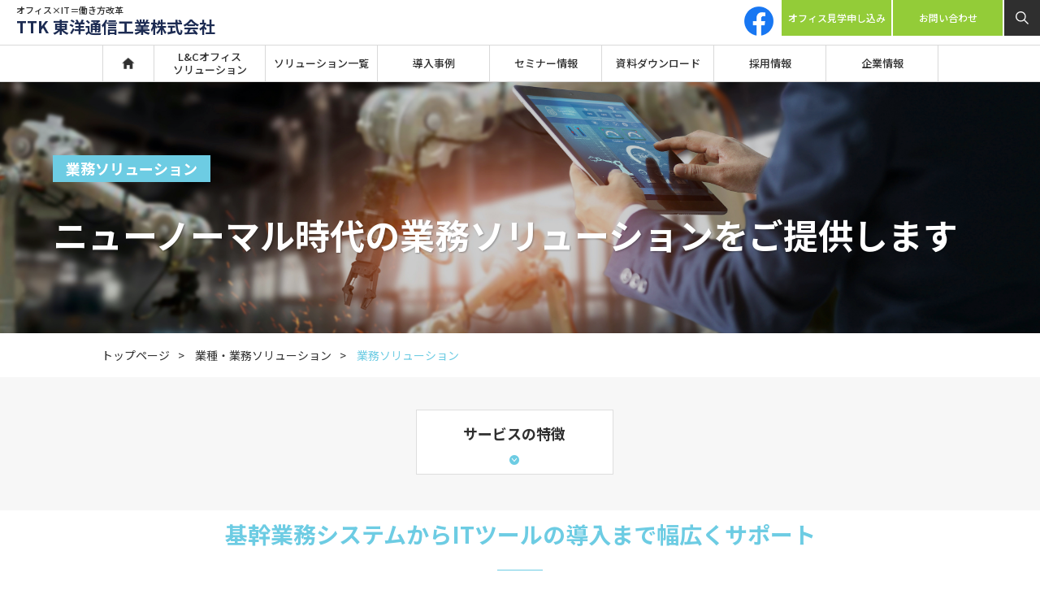

--- FILE ---
content_type: text/html; charset=UTF-8
request_url: https://www.totuko.co.jp/solution/industry/business
body_size: 11549
content:
<!doctype html>
<html lang="ja">
<head>
<meta charset="UTF-8">
<meta name="format-detection" content="telephone=no">
<!--ユーザーエージェント切り替え ここから-->
<link href="//fonts.googleapis.com/css2?family=Noto+Sans+JP:wght@400;500;700&display=swap&subset=japanese" rel="stylesheet"><link rel="stylesheet" type="text/css" href="https://www.totuko.co.jp/totuko/wp-content/themes/totuko/common/css/reset.css"><link rel="stylesheet" type="text/css" href="https://www.totuko.co.jp/totuko/wp-content/themes/totuko/common/css/slick.css"><link rel="stylesheet" type="text/css" href="https://www.totuko.co.jp/totuko/wp-content/themes/totuko/common/css/modules.css"><link rel="stylesheet" type="text/css" href="https://www.totuko.co.jp/totuko/wp-content/themes/totuko/common/css/layout.css?20220428"><link rel="stylesheet" type="text/css" href="https://www.totuko.co.jp/totuko/wp-content/themes/totuko/common/css/jquery.mmenu.all.css"><link rel="stylesheet" type="text/css" href="https://www.totuko.co.jp/totuko/wp-content/themes/totuko/common/css/lightbox.min.css"><link rel="stylesheet" type="text/css" href="https://www.totuko.co.jp/totuko/wp-content/themes/totuko/common/css/page.css?20221014"><style>img:is([sizes="auto" i], [sizes^="auto," i]) {contain-intrinsic-size:3000px 1500px}</style><link rel='stylesheet' id='wp-block-library-css' href='https://www.totuko.co.jp/totuko/wp-includes/css/dist/block-library/style.min.css?ver=6.7.4' type='text/css' media='all'/><style id='classic-theme-styles-inline-css' type='text/css'>.wp-block-button__link{color:#fff;background-color:#32373c;border-radius:9999px;box-shadow:none;text-decoration:none;padding:calc(.667em + 2px) calc(1.333em + 2px);font-size:1.125em}.wp-block-file__button{background:#32373c;color:#fff;text-decoration:none}</style><style id='global-styles-inline-css' type='text/css'>:root{--wp--preset--aspect-ratio--square:1;--wp--preset--aspect-ratio--4-3: 4/3;--wp--preset--aspect-ratio--3-4: 3/4;--wp--preset--aspect-ratio--3-2: 3/2;--wp--preset--aspect-ratio--2-3: 2/3;--wp--preset--aspect-ratio--16-9: 16/9;--wp--preset--aspect-ratio--9-16: 9/16;--wp--preset--color--black:#000;--wp--preset--color--cyan-bluish-gray:#abb8c3;--wp--preset--color--white:#fff;--wp--preset--color--pale-pink:#f78da7;--wp--preset--color--vivid-red:#cf2e2e;--wp--preset--color--luminous-vivid-orange:#ff6900;--wp--preset--color--luminous-vivid-amber:#fcb900;--wp--preset--color--light-green-cyan:#7bdcb5;--wp--preset--color--vivid-green-cyan:#00d084;--wp--preset--color--pale-cyan-blue:#8ed1fc;--wp--preset--color--vivid-cyan-blue:#0693e3;--wp--preset--color--vivid-purple:#9b51e0;--wp--preset--gradient--vivid-cyan-blue-to-vivid-purple:linear-gradient(135deg,rgba(6,147,227,1) 0%,#9b51e0 100%);--wp--preset--gradient--light-green-cyan-to-vivid-green-cyan:linear-gradient(135deg,#7adcb4 0%,#00d082 100%);--wp--preset--gradient--luminous-vivid-amber-to-luminous-vivid-orange:linear-gradient(135deg,rgba(252,185,0,1) 0%,rgba(255,105,0,1) 100%);--wp--preset--gradient--luminous-vivid-orange-to-vivid-red:linear-gradient(135deg,rgba(255,105,0,1) 0%,#cf2e2e 100%);--wp--preset--gradient--very-light-gray-to-cyan-bluish-gray:linear-gradient(135deg,#eee 0%,#a9b8c3 100%);--wp--preset--gradient--cool-to-warm-spectrum:linear-gradient(135deg,#4aeadc 0%,#9778d1 20%,#cf2aba 40%,#ee2c82 60%,#fb6962 80%,#fef84c 100%);--wp--preset--gradient--blush-light-purple:linear-gradient(135deg,#ffceec 0%,#9896f0 100%);--wp--preset--gradient--blush-bordeaux:linear-gradient(135deg,#fecda5 0%,#fe2d2d 50%,#6b003e 100%);--wp--preset--gradient--luminous-dusk:linear-gradient(135deg,#ffcb70 0%,#c751c0 50%,#4158d0 100%);--wp--preset--gradient--pale-ocean:linear-gradient(135deg,#fff5cb 0%,#b6e3d4 50%,#33a7b5 100%);--wp--preset--gradient--electric-grass:linear-gradient(135deg,#caf880 0%,#71ce7e 100%);--wp--preset--gradient--midnight:linear-gradient(135deg,#020381 0%,#2874fc 100%);--wp--preset--font-size--small:13px;--wp--preset--font-size--medium:20px;--wp--preset--font-size--large:36px;--wp--preset--font-size--x-large:42px;--wp--preset--spacing--20:.44rem;--wp--preset--spacing--30:.67rem;--wp--preset--spacing--40:1rem;--wp--preset--spacing--50:1.5rem;--wp--preset--spacing--60:2.25rem;--wp--preset--spacing--70:3.38rem;--wp--preset--spacing--80:5.06rem;--wp--preset--shadow--natural:6px 6px 9px rgba(0,0,0,.2);--wp--preset--shadow--deep:12px 12px 50px rgba(0,0,0,.4);--wp--preset--shadow--sharp:6px 6px 0 rgba(0,0,0,.2);--wp--preset--shadow--outlined:6px 6px 0 -3px rgba(255,255,255,1) , 6px 6px rgba(0,0,0,1);--wp--preset--shadow--crisp:6px 6px 0 rgba(0,0,0,1)}:where(.is-layout-flex){gap:.5em}:where(.is-layout-grid){gap:.5em}body .is-layout-flex{display:flex}.is-layout-flex{flex-wrap:wrap;align-items:center}.is-layout-flex > :is(*, div){margin:0}body .is-layout-grid{display:grid}.is-layout-grid > :is(*, div){margin:0}:where(.wp-block-columns.is-layout-flex){gap:2em}:where(.wp-block-columns.is-layout-grid){gap:2em}:where(.wp-block-post-template.is-layout-flex){gap:1.25em}:where(.wp-block-post-template.is-layout-grid){gap:1.25em}.has-black-color{color:var(--wp--preset--color--black)!important}.has-cyan-bluish-gray-color{color:var(--wp--preset--color--cyan-bluish-gray)!important}.has-white-color{color:var(--wp--preset--color--white)!important}.has-pale-pink-color{color:var(--wp--preset--color--pale-pink)!important}.has-vivid-red-color{color:var(--wp--preset--color--vivid-red)!important}.has-luminous-vivid-orange-color{color:var(--wp--preset--color--luminous-vivid-orange)!important}.has-luminous-vivid-amber-color{color:var(--wp--preset--color--luminous-vivid-amber)!important}.has-light-green-cyan-color{color:var(--wp--preset--color--light-green-cyan)!important}.has-vivid-green-cyan-color{color:var(--wp--preset--color--vivid-green-cyan)!important}.has-pale-cyan-blue-color{color:var(--wp--preset--color--pale-cyan-blue)!important}.has-vivid-cyan-blue-color{color:var(--wp--preset--color--vivid-cyan-blue)!important}.has-vivid-purple-color{color:var(--wp--preset--color--vivid-purple)!important}.has-black-background-color{background-color:var(--wp--preset--color--black)!important}.has-cyan-bluish-gray-background-color{background-color:var(--wp--preset--color--cyan-bluish-gray)!important}.has-white-background-color{background-color:var(--wp--preset--color--white)!important}.has-pale-pink-background-color{background-color:var(--wp--preset--color--pale-pink)!important}.has-vivid-red-background-color{background-color:var(--wp--preset--color--vivid-red)!important}.has-luminous-vivid-orange-background-color{background-color:var(--wp--preset--color--luminous-vivid-orange)!important}.has-luminous-vivid-amber-background-color{background-color:var(--wp--preset--color--luminous-vivid-amber)!important}.has-light-green-cyan-background-color{background-color:var(--wp--preset--color--light-green-cyan)!important}.has-vivid-green-cyan-background-color{background-color:var(--wp--preset--color--vivid-green-cyan)!important}.has-pale-cyan-blue-background-color{background-color:var(--wp--preset--color--pale-cyan-blue)!important}.has-vivid-cyan-blue-background-color{background-color:var(--wp--preset--color--vivid-cyan-blue)!important}.has-vivid-purple-background-color{background-color:var(--wp--preset--color--vivid-purple)!important}.has-black-border-color{border-color:var(--wp--preset--color--black)!important}.has-cyan-bluish-gray-border-color{border-color:var(--wp--preset--color--cyan-bluish-gray)!important}.has-white-border-color{border-color:var(--wp--preset--color--white)!important}.has-pale-pink-border-color{border-color:var(--wp--preset--color--pale-pink)!important}.has-vivid-red-border-color{border-color:var(--wp--preset--color--vivid-red)!important}.has-luminous-vivid-orange-border-color{border-color:var(--wp--preset--color--luminous-vivid-orange)!important}.has-luminous-vivid-amber-border-color{border-color:var(--wp--preset--color--luminous-vivid-amber)!important}.has-light-green-cyan-border-color{border-color:var(--wp--preset--color--light-green-cyan)!important}.has-vivid-green-cyan-border-color{border-color:var(--wp--preset--color--vivid-green-cyan)!important}.has-pale-cyan-blue-border-color{border-color:var(--wp--preset--color--pale-cyan-blue)!important}.has-vivid-cyan-blue-border-color{border-color:var(--wp--preset--color--vivid-cyan-blue)!important}.has-vivid-purple-border-color{border-color:var(--wp--preset--color--vivid-purple)!important}.has-vivid-cyan-blue-to-vivid-purple-gradient-background{background:var(--wp--preset--gradient--vivid-cyan-blue-to-vivid-purple)!important}.has-light-green-cyan-to-vivid-green-cyan-gradient-background{background:var(--wp--preset--gradient--light-green-cyan-to-vivid-green-cyan)!important}.has-luminous-vivid-amber-to-luminous-vivid-orange-gradient-background{background:var(--wp--preset--gradient--luminous-vivid-amber-to-luminous-vivid-orange)!important}.has-luminous-vivid-orange-to-vivid-red-gradient-background{background:var(--wp--preset--gradient--luminous-vivid-orange-to-vivid-red)!important}.has-very-light-gray-to-cyan-bluish-gray-gradient-background{background:var(--wp--preset--gradient--very-light-gray-to-cyan-bluish-gray)!important}.has-cool-to-warm-spectrum-gradient-background{background:var(--wp--preset--gradient--cool-to-warm-spectrum)!important}.has-blush-light-purple-gradient-background{background:var(--wp--preset--gradient--blush-light-purple)!important}.has-blush-bordeaux-gradient-background{background:var(--wp--preset--gradient--blush-bordeaux)!important}.has-luminous-dusk-gradient-background{background:var(--wp--preset--gradient--luminous-dusk)!important}.has-pale-ocean-gradient-background{background:var(--wp--preset--gradient--pale-ocean)!important}.has-electric-grass-gradient-background{background:var(--wp--preset--gradient--electric-grass)!important}.has-midnight-gradient-background{background:var(--wp--preset--gradient--midnight)!important}.has-small-font-size{font-size:var(--wp--preset--font-size--small)!important}.has-medium-font-size{font-size:var(--wp--preset--font-size--medium)!important}.has-large-font-size{font-size:var(--wp--preset--font-size--large)!important}.has-x-large-font-size{font-size:var(--wp--preset--font-size--x-large)!important}:where(.wp-block-post-template.is-layout-flex){gap:1.25em}:where(.wp-block-post-template.is-layout-grid){gap:1.25em}:where(.wp-block-columns.is-layout-flex){gap:2em}:where(.wp-block-columns.is-layout-grid){gap:2em}:root :where(.wp-block-pullquote){font-size:1.5em;line-height:1.6}</style><link rel='stylesheet' id='wp-pagenavi-css' href='https://www.totuko.co.jp/totuko/wp-content/plugins/wp-pagenavi/pagenavi-css.css?ver=2.70' type='text/css' media='all'/><script>var ua=navigator.userAgent;var getDevice=(function(){if(ua.indexOf('iPhone')>0||ua.indexOf('iPod')>0||ua.indexOf('Android')>0&&ua.indexOf('Mobile')>0){document.write('<meta name="viewport" content="width=device-width,initial-scale=1.0,minimum-scale=1.0">');}else if(ua.indexOf('iPad')>0||ua.indexOf('Android')>0){document.write('<meta name="viewport" content="width=1160, user-scalable=no, maximum-scale=1.0">');}else{document.write('<meta name="viewport" content="width=1160, user-scalable=no, maximum-scale=1.0">');}})();</script>
<!--ユーザーエージェント切り替え ここまで-->
<!--ウェブフォント読み込み ここから-->
<!--ウェブフォント読み込み ここまで-->
<script src="https://www.totuko.co.jp/totuko/wp-content/themes/totuko/common/js/jquery.min.js"></script><!--jQuery v3.4.1-->
<script src="https://www.totuko.co.jp/totuko/wp-content/themes/totuko/common/js/smoothscroll.js"></script>
<script>var atscroll=new ATScroll({noScroll:'noSmoothScroll',setHash:false,duration:1500,interval:10,animation:'quinticOut'});atscroll.load();</script>
<script src="https://www.totuko.co.jp/totuko/wp-content/themes/totuko/common/js/jquery.easing.1.3.js"></script>
<script src="https://www.totuko.co.jp/totuko/wp-content/themes/totuko/common/js/jquery.simplemodalwindow.js"></script>
<script src="https://www.totuko.co.jp/totuko/wp-content/themes/totuko/common/js/slick.js"></script>
<script src="https://www.totuko.co.jp/totuko/wp-content/themes/totuko/common/js/common.js"></script>
<script src="https://www.totuko.co.jp/totuko/wp-content/themes/totuko/common/js/lightbox.min.js"></script>
<script type="text/javascript">var _trackingid='LFT-13882-1';(function(){var lft=document.createElement('script');lft.type='text/javascript';lft.async=true;lft.src=('https:'==document.location.protocol?'https:':'http:')+'//track.list-finder.jp/js/ja/track.js';var snode=document.getElementsByTagName('script')[0];snode.parentNode.insertBefore(lft,snode);})();</script>
<!-- Google Tag Manager -->
<script>(function(w,d,s,l,i){w[l]=w[l]||[];w[l].push({'gtm.start':new Date().getTime(),event:'gtm.js'});var f=d.getElementsByTagName(s)[0],j=d.createElement(s),dl=l!='dataLayer'?'&l='+l:'';j.async=true;j.src='https://www.googletagmanager.com/gtm.js?id='+i+dl;f.parentNode.insertBefore(j,f);})(window,document,'script','dataLayer','GTM-M75KD2S');</script>
<!-- End Google Tag Manager -->
<meta name='robots' content='index, follow, max-image-preview:large, max-snippet:-1, max-video-preview:-1'/>
<!-- This site is optimized with the Yoast SEO plugin v24.2 - https://yoast.com/wordpress/plugins/seo/ -->
<title>業務ソリューション | オフィス移転やリニューアル、改装ならTTK東洋通信工業株式会社</title>
<meta name="description" content="基幹業務システムからITツールの導入まで幅広くサポート。TTK業務ソリューションでは、クラウド型の基幹業務アプリケーションから経営データ分析、SFA・CRM、グループウェアなどのITツールの導入と活用まで幅広くサポートいたします。"/>
<link rel="canonical" href="https://www.totuko.co.jp/solution/industry/business"/>
<meta property="og:locale" content="ja_JP"/>
<meta property="og:type" content="article"/>
<meta property="og:title" content="業務ソリューション | オフィス移転やリニューアル、改装ならTTK東洋通信工業株式会社"/>
<meta property="og:description" content="基幹業務システムからITツールの導入まで幅広くサポート。TTK業務ソリューションでは、クラウド型の基幹業務アプリケーションから経営データ分析、SFA・CRM、グループウェアなどのITツールの導入と活用まで幅広くサポートいたします。"/>
<meta property="og:url" content="https://www.totuko.co.jp/solution/industry/business"/>
<meta property="og:site_name" content="オフィス移転やリニューアル、改装ならTTK東洋通信工業株式会社"/>
<meta property="article:publisher" content="https://www.facebook.com/toyotsushinkogyo"/>
<meta property="article:modified_time" content="2021-10-26T08:07:58+00:00"/>
<meta name="twitter:card" content="summary_large_image"/>
<script type="application/ld+json" class="yoast-schema-graph">{"@context":"https://schema.org","@graph":[{"@type":"WebPage","@id":"https://www.totuko.co.jp/solution/industry/business","url":"https://www.totuko.co.jp/solution/industry/business","name":"業務ソリューション | オフィス移転やリニューアル、改装ならTTK東洋通信工業株式会社","isPartOf":{"@id":"https://www.totuko.co.jp/#website"},"datePublished":"2021-04-14T03:04:09+00:00","dateModified":"2021-10-26T08:07:58+00:00","description":"基幹業務システムからITツールの導入まで幅広くサポート。TTK業務ソリューションでは、クラウド型の基幹業務アプリケーションから経営データ分析、SFA・CRM、グループウェアなどのITツールの導入と活用まで幅広くサポートいたします。","breadcrumb":{"@id":"https://www.totuko.co.jp/solution/industry/business#breadcrumb"},"inLanguage":"ja","potentialAction":[{"@type":"ReadAction","target":["https://www.totuko.co.jp/solution/industry/business"]}]},{"@type":"BreadcrumbList","@id":"https://www.totuko.co.jp/solution/industry/business#breadcrumb","itemListElement":[{"@type":"ListItem","position":1,"name":"Home","item":"https://www.totuko.co.jp/"},{"@type":"ListItem","position":2,"name":"業種・業務ソリューション","item":"https://www.totuko.co.jp/solution/industry"},{"@type":"ListItem","position":3,"name":"業務ソリューション"}]},{"@type":"WebSite","@id":"https://www.totuko.co.jp/#website","url":"https://www.totuko.co.jp/","name":"オフィス移転やリニューアル、改装ならTTK東洋通信工業株式会社","description":"","publisher":{"@id":"https://www.totuko.co.jp/#organization"},"potentialAction":[{"@type":"SearchAction","target":{"@type":"EntryPoint","urlTemplate":"https://www.totuko.co.jp/?s={search_term_string}"},"query-input":{"@type":"PropertyValueSpecification","valueRequired":true,"valueName":"search_term_string"}}],"inLanguage":"ja"},{"@type":"Organization","@id":"https://www.totuko.co.jp/#organization","name":"東洋通信工業株式会社","url":"https://www.totuko.co.jp/","logo":{"@type":"ImageObject","inLanguage":"ja","@id":"https://www.totuko.co.jp/#/schema/logo/image/","url":"https://www.totuko.co.jp/totuko/wp-content/uploads/2024/11/cropped-ttk-favicon.png","contentUrl":"https://www.totuko.co.jp/totuko/wp-content/uploads/2024/11/cropped-ttk-favicon.png","width":512,"height":512,"caption":"東洋通信工業株式会社"},"image":{"@id":"https://www.totuko.co.jp/#/schema/logo/image/"},"sameAs":["https://www.facebook.com/toyotsushinkogyo"]}]}</script>
<!-- / Yoast SEO plugin. -->
<link rel="https://api.w.org/" href="https://www.totuko.co.jp/wp-json/"/><link rel="alternate" title="JSON" type="application/json" href="https://www.totuko.co.jp/wp-json/wp/v2/solution/1287"/><link rel="alternate" title="oEmbed (JSON)" type="application/json+oembed" href="https://www.totuko.co.jp/wp-json/oembed/1.0/embed?url=https%3A%2F%2Fwww.totuko.co.jp%2Fsolution%2Findustry%2Fbusiness"/>
<link rel="alternate" title="oEmbed (XML)" type="text/xml+oembed" href="https://www.totuko.co.jp/wp-json/oembed/1.0/embed?url=https%3A%2F%2Fwww.totuko.co.jp%2Fsolution%2Findustry%2Fbusiness&#038;format=xml"/>
<script type="text/javascript">window._se_plugin_version='8.1.9';</script>
<link rel="icon" href="https://www.totuko.co.jp/totuko/wp-content/uploads/2024/11/cropped-ttk-favicon-32x32.png" sizes="32x32"/>
<link rel="icon" href="https://www.totuko.co.jp/totuko/wp-content/uploads/2024/11/cropped-ttk-favicon-192x192.png" sizes="192x192"/>
<link rel="apple-touch-icon" href="https://www.totuko.co.jp/totuko/wp-content/uploads/2024/11/cropped-ttk-favicon-180x180.png"/>
<meta name="msapplication-TileImage" content="https://www.totuko.co.jp/totuko/wp-content/uploads/2024/11/cropped-ttk-favicon-270x270.png"/>
</head>
<body class="solution-template solution-template-template solution-template-template-4rd_1 solution-template-templatetemplate-4rd_1-php single single-solution postid-1287" id="business"><noscript><meta HTTP-EQUIV="refresh" content="0;url='https://www.totuko.co.jp/solution/industry/business?PageSpeed=noscript'" /><style><!--table,div,span,font,p{display:none} --></style><div style="display:block">Please click <a href="https://www.totuko.co.jp/solution/industry/business?PageSpeed=noscript">here</a> if you are not redirected within a few seconds.</div></noscript>
<!-- Google Tag Manager (noscript) -->
<noscript><iframe src="https://www.googletagmanager.com/ns.html?id=GTM-M75KD2S" height="0" width="0" style="display:none;visibility:hidden"></iframe></noscript>
<!-- End Google Tag Manager (noscript) -->
<div id="top">
<div id="wrap">
<!--ヘッダー　ここから-->
<header>
<div class="sp">
<div class="clearfix spHeaderWrap">
<div class="spHeaderLogo"><p><a href="https://www.totuko.co.jp/"><span class="hLogo01">オフィス×IT＝働き方改革</span><span class="hLogo02">TTK 東洋通信工業株式会社</span></a></p></div>
<div class="spHeaderMenu"><p><a href="#menuSp" class="noSmoothScroll"><img src="https://www.totuko.co.jp/totuko/wp-content/themes/totuko/common/img/hamburger.png" alt=""/></a></p></div>
<!--SP用FB-->
<div class="facebook"><a href="https://www.facebook.com/toyotsushinkogyo" target="_blank"><img src="https://www.totuko.co.jp/totuko/wp-content/themes/totuko/common/img/facebook.png" alt="Facebook"></a></div>
</div>
</div>
<div class="menuSpWrap">
<div id="menuSp">
<ul>
<li><a href="https://www.totuko.co.jp/">TOP</a></li>
<li><a href="https://www.totuko.co.jp/solution/lc-office">L&amp;Cオフィスソリューション</a></li>
<li><a href="https://www.totuko.co.jp/solution/">ソリューション一覧</a></li>
<li><a href="https://www.totuko.co.jp/case/">導入事例</a></li>
<li><a href="https://www.totuko.co.jp/seminar/">セミナー情報</a></li>
<li><a href="https://www.totuko.co.jp/download/">資料ダウンロード</a></li>
<li><a href="https://www.totuko.co.jp/recruit/">採用情報</a></li>
<li><a href="https://www.totuko.co.jp/company/">企業情報</a></li>
<li><a href="https://www.totuko.co.jp/email-magazine/">メルマガ会員登録</a></li>
<li><a href="https://www.totuko.co.jp/column/">ソリューションコラム</a></li>
<li><a href="https://www.totuko.co.jp/contact/">お問い合わせ</a></li>
<li><a href="https://www.totuko.co.jp/office-tour-form/">オフィス見学申し込み</a></li>
</ul>
</div>
</div>
<div class="pc pcHeaderWrap">
<div class="clearfix pcHeader">
<div class="logoWrap01">
<div><a href="https://www.totuko.co.jp/" class="hover"><span class="hLogo01">オフィス×IT＝働き方改革</span><span class="hLogo02">TTK 東洋通信工業株式会社</span></a></div>
</div>
<div class="headerBtnWrap01">
<ul class="clearfix">
<!--PC用FB-->
<li><p class="headLi01"><a href="
						https://www.facebook.com/toyotsushinkogyo" target="_blank"><img src="https://www.totuko.co.jp/totuko/wp-content/themes/totuko/common/img/facebook.png" alt="Facebook"></a></p></li>
<!--メルマガ、コラム非表示　ここから						

						<li><p class="contBtn07"><a href="https://www.totuko.co.jp/email-magazine">メルマガ会員登録</a></p></li>
						<li><p class="contBtn07"><a href="https://www.totuko.co.jp/column/">ソリューションコラム</a></p></li>
--非表示　ここまで-->
<li><p class="contBtn08"><a href="https://www.totuko.co.jp/office-tour-form">オフィス見学申し込み</a></p></li>
<li><p class="contBtn08"><a href="https://www.totuko.co.jp/contact/">お問い合わせ</a></p></li>
<li><p class="contBtn09"><a class="modal noSmoothScroll" href="#box101"></a></p></li>
</ul>
</div>
</div>
<div class="naviWrap01">
<ul class="headerNavi contIn1030">
<li class="liFirst"><p class="contBtn10"><a href="https://www.totuko.co.jp/"></a></p></li>
<li><p class="contBtn11"><a href="https://www.totuko.co.jp/solution/lc-office">L&amp;Cオフィス<br>ソリューション</a></p>
<div class="pcNaviMega01">
<div class="pcNaviMega01Inner bgWh">
<div class="pcNaviMega01TxtFlex">
<p>オフィス構築ソリューション</p>
<p>働き方改革ソリューション</p>
<p>オフィスICTソリューション</p>
</div>
<div class="pcNaviMega01LinkFlex">
<div class="pcNaviMegaIn">
<p><a href="https://www.totuko.co.jp/solution/lc-office/office-renewal/">オフィスリニューアル支援サービス</a></p>
<p><a href="https://www.totuko.co.jp/solution/lc-office/office-relocation/">オフィス移転支援サービス</a></p>
<p><a href="https://www.totuko.co.jp/solution/lc-office/work-style-coco-series/">働き方改革ｻﾎﾟｰﾄｻｰﾋﾞｽCoCoｼﾘｰｽﾞ</a></p>
</div>
<div class="pcNaviMegaIn">
<p><a href="https://www.totuko.co.jp/solution/lc-office/teamworking/">チームワーキング支援サービス</a></p>
<p><a href="https://www.totuko.co.jp/solution/lc-office/paperless/">ペーパーレス推進支援サービス</a></p>
<p><a href="https://www.totuko.co.jp/solution/lc-office/health-management/">健康経営支援サービス</a></p>
</div>
<div class="pcNaviMegaIn">
<p><a href="https://www.totuko.co.jp/solution/lc-office/visualize/">働き方見える化サービス</a></p>
<p><a href="https://www.totuko.co.jp/solution/lc-office/remotework/">リモートワーク支援サービス</a></p>
<p><a href="https://www.totuko.co.jp/solution/lc-office/office-security/">オフィスセキュリティ強化サービス</a></p>
</div>
<div class="pcNaviMegaIn">
<p><a href="https://www.totuko.co.jp/solution/lc-office/sharing-platform/">情報共有プラットフォーム構築サービス</a></p>
<p><a href="https://www.totuko.co.jp/solution/lc-office/ict-infra/">ICTインフラ構築サービス</a></p>
<p><a href="https://www.totuko.co.jp/solution/lc-office/voip-network/">音声ネットワーク構築サービス</a></p>
</div>
</div>
</div>
</div>
</li>
<li><p class="contBtn11"><a href="https://www.totuko.co.jp/solution/">ソリューション一覧</a></p>
<div class="pcNaviMega01">
<div class="pcNaviMegaIn">
<p><a href="https://www.totuko.co.jp/solution/lc-office/">L＆C オフィスソリューション</a></p>
<p><a href="https://www.totuko.co.jp/solution/datacenter/">データセンター・クラウドサービス</a></p>
<p><a href="https://www.totuko.co.jp/solution/work-style-coco-series/">働き方改革サポートサービスCoCoシリーズ</a></p>
</div>
<div class="pcNaviMegaIn">
<p><a href="https://www.totuko.co.jp/solution/picture/">映像ソリューション</a></p>
<p><a href="https://www.totuko.co.jp/solution/it-infra/">ICT基盤構築ソリューション</a></p>
<p><a href="https://www.totuko.co.jp/solution/product_service/">プロダクト・サービス一覧</a></p>
</div>
<div class="pcNaviMegaIn">
<p><a href="https://www.totuko.co.jp/solution/industry/">業種・業務ソリューション</a></p>
<p><a href="https://www.totuko.co.jp/solution/it-maintenance/">ICT保守・運用サポートサービス</a></p>
<p><a href="https://www.totuko.co.jp/solution/local-goverment/">公共自治体ソリューション</a></p>
</div>
</div>
</li>
<li><p class="contBtn11"><a href="https://www.totuko.co.jp/case/">導入事例</a></p></li>
<li><p class="contBtn11"><a href="https://www.totuko.co.jp/seminar/">セミナー情報</a></p>
<div class="pcNaviMega01">
<div class="pcNaviMegaIn">
<p><a href="https://www.totuko.co.jp/seminar/">セミナー情報</a></p>
</div>
<div class="pcNaviMegaIn">
<p><a href="https://www.totuko.co.jp/seminar-archives/">セミナーアーカイブ動画一覧</a></p>
</div>
</div>
</li>
<li><p class="contBtn11"><a href="https://www.totuko.co.jp/download/">資料ダウンロード</a></p></li>
<li><p class="contBtn11"><a href="https://www.totuko.co.jp/recruit/">採用情報</a></p>
<div class="pcNaviMega01">
<div class="pcNaviMegaIn">
<p><a href="https://www.totuko.co.jp/recruit/talent/">求める人材</a></p>
</div>
<div class="pcNaviMegaIn">
<p><a href="https://www.totuko.co.jp/recruit/newgraduate/">募集要項（新卒・第二新卒）</a></p>
</div>
<div class="pcNaviMegaIn">
<p><a href="https://www.totuko.co.jp/recruit/career/">募集要項（キャリア採用）</a></p>
</div>
<div class="pcNaviMegaIn">
<p><a href="https://www.totuko.co.jp/recruit/welfare/">福利厚生</a></p>
</div>
</div>
</li>
<li><p class="contBtn11"><a href="https://www.totuko.co.jp/company/">企業情報</a></p>
<div class="pcNaviMega01">
<div class="pcNaviMegaIn">
<p><a href="https://www.totuko.co.jp/company/profile/">会社概要</a></p>
<p><a href="https://www.totuko.co.jp/company/holdings/">TTKホールディングス</a></p>
</div>
<div class="pcNaviMegaIn">
<p><a href="https://www.totuko.co.jp/company/message/">トップメッセージ・経営理念</a></p>
<p><a href="https://www.totuko.co.jp/company/history/">沿革</a></p>
</div>
<div class="pcNaviMegaIn">
<p><a href="https://www.totuko.co.jp/company/office/">組織・事業所</a></p>
<p><a href="https://www.totuko.co.jp/company/csr/">CSR</a></p>
</div>
<div class="pcNaviMegaIn">
<p><a href="https://www.totuko.co.jp/company/qualification/">資格・ビジネスパートナー</a></p>
<p><a href="https://www.totuko.co.jp/company/iso/">情報セキュリティ基本方針</a></p>
</div>
</div>
</li>
</ul>
</div>
</div><!--/ pcHeaderWrap-->
<!-- CSSで非表示に設定 -->
<div id="box101" class="click">
<div class="mb5 all white">サイト内検索</div>
<div class="clickWrap">
<!--<p class="clickClose"><a class="modal-close" href="#"><img class="btn" src="img/museum_close.png" width="34" height="34" alt="close"></a></p>-->
<form role="search" method="get" id="searchform" action="https://www.totuko.co.jp/">
<div class="clickWrapForm01 clearfix">
<input type="text" value="" name="s" id="s" class="textbox">
<input type="submit" name="srcbtn" value="検索" class="srcBtn">
</div>
</form>
</div>
</div>
</header>
<!--ヘッダー　ここまで-->
<section>
<div class="detailMainvisual01" style="background-image: url(https://www.totuko.co.jp/totuko/wp-content/uploads/2021/04/shutterstock_1104780941-1.jpg);">
<div class="detailMainWrap">
<div class="detailMainTb01">
<div class="detailMainCell01">
<h1>
<span class="detailH101">業務ソリューション</span>	<span class="detailH102"></span>
<span class="detailH103">ニューノーマル時代の業務ソリューションをご提供します</span>
</h1>
</div>
</div>
</div>
</div>
</section>
<div class="contIn1030">
<!-- パンくず -->
<!--
	<div class="contIn1030">
		<ul class="detailBred01">
			<li><a href="/">ホーム</a><span>&#12288;&#62;&#12288;</span></li>
			<li><a href="/adoption/">XXXX</a><span>&#12288;&#62;&#12288;</span></li>
			<li>XXXX</li>
		</ul>
	</div>
-->
<div class="all">
<ul class="bread_crumb">
<li class="level-1 top"><a href="https://www.totuko.co.jp/">トップページ</a></li>
<li class="level-2 sub"><a href="https://www.totuko.co.jp/solution/industry">業種・業務ソリューション</a></li>
<li class="level-3 sub tail current">業務ソリューション</li>
</ul>
</div>	</div>
<div class="visualizationNaviWrap01">
<div class="contIn1030">
<ul class="visualizationNavi01 clearfix">
<li style="display: inline-flex; float: none;">
<p class="dContBtn03"><a href="#anc03">サービスの特徴</a></p>
</li>
</ul>
</div>
</div>
<!-- 課題エリアここから -->
<section>
<div class="visualizationBlock01">
<div class="contIn1030">
<h2 class="contH401">基幹業務システムからITツールの導入まで幅広くサポート</h2>	<p class="contText01 all">TTK業務ソリューションでは、クラウド型の基幹業務アプリケーション（財務会計、人事・給与、勤怠管理、販売管理等）から経営データ分析、SFA・CRM、グループウェアなどのITツールの導入と活用まで幅広くサポートいたします。</p>	<div class="visualizationImg01">
</div>
<div class="anc"><div id="anc02" class="ancIn"></div></div>
</div>
</div>
</section>
<!-- 課題エリアここまで -->
<!-- 社内実践例エリアここから -->
<section>
<div>
<div class="contIn1030">
</div>
</div>
</section>
<!-- 社内実践例エリアここまで -->
<div class="anc"><div id="anc03" class="ancIn"></div></div>
<section>
<div class="detailBlockBl01">
<!-- 解決方法と効果詳細説明エリアここから -->
<div class="contIn1030 viContBlock01Mb">
<!-- コンテンツブロックここから -->
<div class="anc"><div id="anc0201" class="ancIn"></div></div>
<h3 class="detailH302">
<span class="h3Span02">勤怠管理システム</span>
</h3>
<div class="detailNaviBox01 detailNaviBox0102">
<!--テキストボックスここから -->
<div class="viText02">スマホからでも打刻が可能な、勤革時、e-Works等クラウド型の勤怠管理システムの導入から運用までトータルにサポートします。テレワーク対応等TTK自社での活用ノウハウを教えます。</div>	<!-- テキストボックスここまで -->
<!-- ボタン（横3つ）ここまで -->
<!-- 画像+テキスト（3カラム）ここから -->
<ul class="viFlex01 clearfix">
<li>
<div>
<a href="https://www.totuko.co.jp/totuko/wp-content/uploads/2021/04/kinkakuji_1.jpg" data-lightbox="group1"><img src="https://www.totuko.co.jp/totuko/wp-content/uploads/2021/04/kinkakuji_1.jpg" alt=""></a>
</div>
<dl>
<dt>勤革時</dt>
<dd>
<p>22,000社の利用実績。国内シェアNo.1（NEC製）<br>
<u><a href="http://totuko.co.jp/solution/industry/business/kinkakuji">詳しくみる</a></u>
</p>
</dd>
</dl>
</li>
<li>
<div>
<a href="https://www.totuko.co.jp/totuko/wp-content/uploads/2021/04/eworks_1.jpg" data-lightbox="group1"><img src="https://www.totuko.co.jp/totuko/wp-content/uploads/2021/04/eworks_1.jpg" alt=""></a>
</div>
<dl>
<dt>e-works</dt>
<dd>
<p><u><a href="http://totuko.co.jp/solution/industry/business/e-works">詳しくみる</a></u></p>
</dd>
</dl>
</li>
</ul>
<!-- 画像+テキスト（3カラム）ここまで -->
<!-- ボタン（横3つ）ここまで -->
</div>
<!-- コンテンツブロックここまで -->
</div>
<div class="contIn1030 viContBlock01Mb">
<!-- コンテンツブロックここから -->
<div class="anc"><div id="anc0202" class="ancIn"></div></div>
<h3 class="detailH302">
<span class="h3Span02">基幹業務システム（財務会計、販売管理、人事・給与システム）</span>
</h3>
<div class="detailNaviBox01 detailNaviBox0102">
<!--テキストボックスここから -->
<div class="viText02">お客様の業種および対象業務に応じて、導入実績が豊富なクラウド型ERP・業務管理システムの導入から運用までトータルにサポートします。</div>	<!-- テキストボックスここまで -->
<!-- ボタン（横3つ）ここまで -->
<!-- 画像1つここから -->
<div class="viContImg01">
<a href="https://www.totuko.co.jp/totuko/wp-content/uploads/2021/04/基幹業務システム（財務会計、販売管理、人事・給与システム）.png" data-lightbox="group1"><img src="https://www.totuko.co.jp/totuko/wp-content/uploads/2021/04/基幹業務システム（財務会計、販売管理、人事・給与システム）.png" alt=""></a>
</div>
<!-- 画像1つここまで -->
<!-- ボタン（横3つ）ここまで -->
</div>
<!-- コンテンツブロックここまで -->
</div>
<div class="contIn1030 viContBlock01Mb">
<!-- コンテンツブロックここから -->
<div class="anc"><div id="anc0203" class="ancIn"></div></div>
<h3 class="detailH302">
<span class="h3Span02">経営データ分析</span>
</h3>
<div class="detailNaviBox01 detailNaviBox0102">
<!--テキストボックスここから -->
<div class="viText02">開発元ゼッタテクノロジー株式会社のクラウド型のWeb型OLAPS＆レポーティングシステム・BIツールの導入から運用までトータルにサポートします。データベースは一切不要で手軽に利用できます。<br/>
<br/>
<u><a href="http://totuko.co.jp/solution/industry/business/adam-webolap-plus-report">新世代統計集計システム Adam-WebOLAP plus Report</a></u></div>	<!-- テキストボックスここまで -->
<!-- ボタン（横3つ）ここまで -->
<!-- 画像1つここから -->
<div class="viContImg01">
<a href="https://www.totuko.co.jp/totuko/wp-content/uploads/2021/04/zetta-1.png" data-lightbox="group1"><img src="https://www.totuko.co.jp/totuko/wp-content/uploads/2021/04/zetta-1.png" alt=""></a>
</div>
<!-- 画像1つここまで -->
<!-- ボタン（横3つ）ここまで -->
</div>
<!-- コンテンツブロックここまで -->
</div>
<div class="contIn1030 viContBlock01Mb">
<!-- コンテンツブロックここから -->
<div class="anc"><div id="anc0204" class="ancIn"></div></div>
<h3 class="detailH302">
<span class="h3Span02">グループウェア・ワークフロー</span>
</h3>
<div class="detailNaviBox01 detailNaviBox0102">
<!--テキストボックスここから -->
<div class="viText02">Office365等クラウド型のグループウェア、ワークフローの導入から運用までトータルにサポートします。テレワーク対応等TTK自社での活用ノウハウを教えます。</div>	<!-- テキストボックスここまで -->
<!-- ボタン（横3つ）ここまで -->
<!-- 画像1つここから -->
<div class="viContImg01">
<a href="https://www.totuko.co.jp/totuko/wp-content/uploads/2021/04/shutterstock_1129327634-1.jpg" data-lightbox="group1"><img src="https://www.totuko.co.jp/totuko/wp-content/uploads/2021/04/shutterstock_1129327634-1.jpg" alt=""></a>
</div>
<!-- 画像1つここまで -->
<!-- ボタン（横3つ）ここまで -->
</div>
<!-- コンテンツブロックここまで -->
</div>
<!-- 解決方法と効果詳細説明エリアここまで -->
</div>
</section>
<div class="anc"><div id="anc04" class="ancIn"></div></div>
<!-- 導入事例 -->
<!-- 関連する事例ここから -->
<!-- 資料ダウンロード -->
<section>
<div class="contBlockDown01">
<div class="contH3Wrap02">
<h3>資料ダウンロード</h3>
</div>
<div class="contIn1030">
<div class="contSolutionFlex01">
<a href="https://totuko.lmsg.jp/form/13882/Vn0KNrtf" class="contBlogFlexBox01 img_wrap">
<div class="overFlowHid01">
<img src="https://www.totuko.co.jp/totuko/wp-content/uploads/2021/04/TTK_ebook_no3_v1.2_cover-9-571x334.jpg" alt="">
</div>
<p class="contBlogText01 alc">「フレキシブルワーク」とは働く場所」や「時間」を自律的に選ぶ働き方を指します。今後のフレキシブルワークの実現に向けて必要な要素を見ていきます。</p>
</a>
<a href="https://totuko.lmsg.jp/form/13882/otSQpS1j" class="contBlogFlexBox01 img_wrap">
<div class="overFlowHid01">
<img src="https://www.totuko.co.jp/totuko/wp-content/uploads/2021/04/ダウンロード　コロナ-5-571x334.png" alt="">
</div>
<p class="contBlogText01 alc">仕事の生産性を上げるために、過去からさまざまなツールやテクノロジーを導入してきましたが、「デジタルオフィス」の進化と 新型コロナ感染症と向き合う人々の働き方はどのように変化するのかを探っていきたいと思います。</p>
</a>
<a href="https://totuko.lmsg.jp/form/13882/kf4JifWT" class="contBlogFlexBox01 img_wrap">
<div class="overFlowHid01">
<img src="https://www.totuko.co.jp/totuko/wp-content/uploads/2021/04/TTK_ebook_no1_v1.0_cover-8-571x334.jpg" alt="">
</div>
<p class="contBlogText01 alc">企業がオフィス環境整備をはじめとするさまざまな人材獲得施策に取り組む背景を概観した上で、優秀な人材が集まるオフィス環境の特徴や環境づくりのポイントをご紹介します。</p>
</a>
</div>
<div class="contBtnWrap02">
<p class="contBtn01"><a href="https://www.totuko.co.jp/download/"><span>一覧を見る</span></a></p>
</div>
</div>
</div>
</section>
<!--サイドメニューここから-->
<div class="sideBlock01_area">
<div class="sideBlock01">
<ul class="">
</ul>
</div>
</div>
<script type="text/javascript">lightbox.option({'resizeDuration':200,'wrapAround':true})</script>
<div class="contactAreaWrap01">
<ul class="contactWrap01">
<li>
<p class="contBtn05"><a href="/contact"><span class="span01">お問い合わせ・資料請求はこちら</span></a></p>
</li>
<li>
<p class="contBtn14"><a href="/business-partner/"><span class="span01">ビジネスパートナー様募集</span></a></p>
</li>
</ul>
<!--ここから　フッタtel/fax非表示　2025/06/27-->
<!--
	<ul class="contactWrap01">
		<li>
			<p class="contBtn06">
				<a href="tel:03-6233-1750" target="_blank">
					<span class="span01">03-6233-1750</span><br>
					<span class="span02">9：00～17：00（土・日・祝日・年末年始を除く）</span>
				</a>
			</p>
		</li>
	</ul>
-->
<!--フッタtel/fax非表示　2025/06/27　ここまで-->
<div class="contactAreaBottom">
</div>
</div>
<!--ヘッダー固定時のページ内リンク用 ここから-->
<!--<div class="anc"><div id="anc01" class="ancIn"></div></div>-->
<!--ヘッダー固定時のページ内リンク用 ここまで-->
<!--ページトップボタン ここから-->
<div id="page-top">
<a href="#top"></a>
</div>
<!--ページトップボタン ここまで-->
<footer>
<div class="footerAreaWrap01">
<div class="contIn1030">
<div class="footer01">
<p class="footerLogo01"><a href="https://www.totuko.co.jp/"><img src="https://www.totuko.co.jp/totuko/wp-content/themes/totuko/common/img/footer_logo01.png" alt="東洋通信工業株式会社"></a></p>
<p class="footerAd01">〒160-0022　東京都新宿区新宿6-25-7　TTKビル</p>
<!--フッタtel/fax非表示　2025/06/27　ここまで-->
<!--					<p class="footerAd01">〒160-0022　東京都新宿区新宿6-25-7　TTKビル　TEL 03-6233-1750（代表）　FAX 03-6233-1761（代表）</p>-->
<!--フッタtel/fax非表示　2025/06/27　ここまで-->
</div>
<div class="footerLinkWrap01">
<div class="footerFlexBox01">
<div class="footerLinkBox01">
<p class="footerLink01">□ <a href="https://www.totuko.co.jp/solution">ソリューション一覧</a></p>
</div>
<div class="footerLinkBox01">
<p class="footerLink01">□ <a href="https://www.totuko.co.jp/solution/lc-office">L&Cオフィスソリューション</a></p>
<ul class="footerLinkUl01">
<li><a href="https://www.totuko.co.jp/reason">選ばれる理由</a>	</li>
<li><a href="https://www.totuko.co.jp/office-tour">デジタルオフィスツアー</a>	</li>
<li>働き方改革ソリューション	<ul>
<li><a href="https://www.totuko.co.jp/solution/lc-office/visualize">－ 働き方見える化サービス</a></li>
<li><a href="https://www.totuko.co.jp/solution/lc-office/teamworking">－ チームワーキング支援サービス</a></li>
<li><a href="https://www.totuko.co.jp/solution/lc-office/health-management">－ 健康経営支援サービス</a></li>
<li><a href="https://www.totuko.co.jp/solution/lc-office/remotework">－ リモートワーク支援サービス</a></li>
<li><a href="https://www.totuko.co.jp/solution/lc-office/paperless">－ ペーパーレス推進支援サービス</a></li>
<li><a href="https://www.totuko.co.jp/solution/lc-office/work-style-coco-series">－ 働き方改革サポートサービス CoCoシリーズ</a></li>
</ul>
</li>
<li>オフィス構築ソリューション	<ul>
<li><a href="https://www.totuko.co.jp/solution/lc-office/office-renewal">－ オフィスリニューアル支援サービス</a></li>
<li><a href="https://www.totuko.co.jp/solution/lc-office/office-relocation">－ オフィス移転支援サービス</a></li>
<li><a href="https://www.totuko.co.jp/solution/lc-office/covid19">－ Withコロナ対策サービス</a></li>
<li><a href="https://www.totuko.co.jp/solution/lc-office/health-management">－ 健康経営支援サービス</a></li>
<li><a href="https://www.totuko.co.jp/solution/lc-office/office-security">－ オフィスセキュリティ強化サービス</a></li>
<li><a href="https://www.totuko.co.jp/solution/lc-office/paperless">－ ペーパーレス推進支援サービス</a></li>
</ul>
</li>
<li>オフィスICTソリューション	<ul>
<li><a href="https://www.totuko.co.jp/solution/lc-office/sharing-platform">－ 情報共有プラットフォーム構築サービス</a></li>
<li><a href="https://www.totuko.co.jp/solution/lc-office/voip-network">－ 音声ネットワーク構築サービス</a></li>
<li><a href="https://www.totuko.co.jp/solution/industry/business">－ ICTインフラ構築サービス</a></li>
<li><a href="https://www.totuko.co.jp/solution/lc-office/remotework">－ リモートワーク支援サービス</a></li>
<li><a href="https://www.totuko.co.jp/solution/lc-office/office-security">－ オフィスセキュリティ強化サービス</a></li>
<li><a href="https://www.totuko.co.jp/solution/lc-office/paperless">－ ペーパーレス推進支援サービス</a></li>
</ul>
</li>
</ul>
</div>
</div>
<div class="footerFlexBox01">
<div class="footerLinkBox01">
<p class="footerLink01">□ <a href="https://www.totuko.co.jp/solution/picture">映像ソリューション</a></p>
<ul class="footerLinkUl01">
<li><a href="https://www.totuko.co.jp/solution/picture/digital-signage">デジタルサイネージ</a>	</li>
<li><a href="https://www.totuko.co.jp/solution/picture/facial-recognition">顔認証・映像解析</a>	</li>
</ul>
</div>
<div class="footerLinkBox01">
<p class="footerLink01">□ <a href="https://www.totuko.co.jp/solution/industry">業種・業務ソリューション</a></p>
<ul class="footerLinkUl01">
<li><a href="https://www.totuko.co.jp/solution/industry/industry">業種ソリューション</a>	</li>
<li><a href="https://www.totuko.co.jp/solution/industry/business">業務ソリューション</a>	</li>
</ul>
</div>
<div class="footerLinkBox01">
<p class="footerLink01">□ <a href="https://www.totuko.co.jp/solution/datacenter">データセンター・クラウドサービス</a></p>
<ul class="footerLinkUl01">
<li><a href="https://www.totuko.co.jp/solution/datacenter/detacenter-service">データセンター・サービス</a>	</li>
<li><a href="https://www.totuko.co.jp/solution/datacenter/cloud-integration">クラウドインテグレーション・サービス</a>	</li>
<li><a href="https://www.totuko.co.jp/solution/datacenter/cpcloud">CPクラウドサービス</a>	</li>
</ul>
</div>
<div class="footerLinkBox01">
<p class="footerLink01">□ <a href="https://www.totuko.co.jp/solution/it-infra"> ICT基盤構築ソリューション</a></p>
<ul class="footerLinkUl01">
<li><a href="https://www.totuko.co.jp/solution/lc-office/voip-network">音声ネットワーク構築サービス</a>	</li>
<li><a href="https://www.totuko.co.jp/solution/industry/business">ICTインフラ構築サービス</a>	</li>
<li><a href="https://www.totuko.co.jp/solution/lc-office/office-security">オフィスセキュリティ強化サービス</a>	</li>
<li><a href="https://www.totuko.co.jp/solution/lc-office/remotework">リモートワーク支援サービス</a>	</li>
<li><a href="https://www.totuko.co.jp/solution/it-infra/online-meeting-system">オンライン会議システム導入サービス</a>	</li>
</ul>
</div>
<div class="footerLinkBox01">
<p class="footerLink01">□ <a href="https://www.totuko.co.jp/solution/it-maintenance"> ICT保守・運用サポートサービス</a></p>
<ul class="footerLinkUl01">
<li><a href="https://www.totuko.co.jp/solution/it-maintenance/support-recovery">ICT保守・障害復旧サービス</a>	</li>
<li><a href="https://www.totuko.co.jp/solution/it-maintenance/operation">ICT運用サポートサービス</a>	</li>
</ul>
</div>
<div class="footerLinkBox01">
<p class="footerLink01">□ <a href="https://www.totuko.co.jp/solution/lc-office/work-style-coco-series">働き方改革サポートサービスCoCoシリーズ</a></p>
<ul class="footerLinkUl01">
<li><a href="https://www.totuko.co.jp/solution/lc-office/work-style-coco-series/cocoima">行先表示システム CoCoima</a>	</li>
<li><a href="https://www.totuko.co.jp/solution/lc-office/work-style-coco-series/cocotoru">施設予約システム CoCotoru</a>	</li>
<li><a href="https://www.totuko.co.jp/solution/lc-office/work-style-coco-series/cocoaki">トイレ利用状況案内 CoCoaki</a>	</li>
<li><a href="https://www.totuko.co.jp/solution/lc-office/work-style-coco-series/cocobuji">安否確認システム CoCobuji</a>	</li>
<li><a href="https://www.totuko.co.jp/solution/lc-office/work-style-coco-series/cocoseki">在席管理システム CoCoseki</a>	</li>
<li><a href="https://www.totuko.co.jp/solution/lc-office/work-style-coco-series/coconoru">安全運転支援クラウドサービス CoConoru</a>	</li>
</ul>
</div>
<div class="footerLinkBox01">
<p class="footerLink01">□ <a href="https://www.totuko.co.jp/solution/product_service">プロダクト・サービス一覧</a></p>
<ul class="footerLinkUl01">
<li><a href="https://www.totuko.co.jp/solution/product_service/non-freeze">NONフリーズ</a>	</li>
<li><a href="https://asset.lmsg.jp/pdf/web/viewer?t=13882&f=TTK-Clovernet230926.pdf_lfpdf">Clovernet</a>	</li>
</ul>
</div>
</div>
<div class="footerFlexBox01">
<div class="footerLinkBox01">
<p class="footerLink01">□ <a href="/case">導入事例</a></p>
</div>
<div class="footerLinkBox01">
<p class="footerLink01">□ <a href="/column"> ソリューションコラム</a></p>
</div>
<div class="footerLinkBox01">
<p class="footerLink01">□ 新着情報</p>
<ul class="footerLinkUl01">
<li><a href="/news">お知らせ</a>	</li>
<li><a href="/seminar">セミナー情報</a>	</li>
</ul>
</div>
<div class="footerLinkBox01">
<p class="footerLink01">□ <a href="/download">資料ダウンロード</a></p>
</div>
<div class="footerLinkBox01">
<p class="footerLink01">□ <a href="https://www.totuko.co.jp/office-tour-form">オフィス見学申し込み</a></p>
</div>
<div class="footerLinkBox01">
<p class="footerLink01">□ <a href="https://www.totuko.co.jp/contact">お問い合わせフォーム</a></p>
</div>
<div class="footerLinkBox01">
<p class="footerLink01">□ <a href="https://www.totuko.co.jp/business-partner">ビジネスパートナー様募集フォーム</a></p>
</div>
<div class="footerLinkBox01">
<p class="footerLink01">□ <a href="https://www.totuko.co.jp/email-magazine">メルマガ登録</a></p>
</div>
</div>
<div class="footerFlexBox01">
<div class="footerLinkBox01">
<p class="footerLink01">□ <a href="https://www.totuko.co.jp/company">企業情報</a></p>
<ul class="footerLinkUl01">
<li><a href="https://www.totuko.co.jp/company/profile">会社概要</a>	</li>
<li><a href="https://www.totuko.co.jp/company/message">トップメッセージ・経営方針</a>	</li>
<li><a href="https://www.totuko.co.jp/company/office">組織・事業所</a>	</li>
<li><a href="https://www.totuko.co.jp/company/qualification">資格・ビジネスパートナー</a>	</li>
<li><a href="https://www.totuko.co.jp/company/history">沿革</a>	</li>
<li><a href="https://www.totuko.co.jp/company/holdings">TTKホールディングス</a>	</li>
<li><a href="https://www.totuko.co.jp/company/csr">CSR</a>	</li>
<li><a href="https://www.totuko.co.jp/company/iso">品質・情報セキュリティ方針</a>	</li>
</ul>
</div>
<div class="footerLinkBox01">
<p class="footerLink01">□ <a href="https://www.totuko.co.jp/recruit">採用情報</a></p>
<ul class="footerLinkUl01">
<li><a href="https://www.totuko.co.jp/recruit/talent">採用情報</a>	</li>
<li><a href="https://www.totuko.co.jp/recruit/newgraduate">募集要項（新卒・第二新卒）</a>	</li>
<li><a href="https://www.totuko.co.jp/recruit/career">募集要項（キャリア採用）</a>	</li>
<li><a href="https://www.totuko.co.jp/recruit/welfare">福利厚生</a>	</li>
</ul>
</div>
<div class="footerLinkBox01">
<p class="footerLink01">□ 利用規約</p>
<ul class="footerLinkUl01">
<li><a href="/totuko/wp-content/uploads/2023/09/TTK_UNIVERGE_BLUE利用規約20230921.pdf">TTK UNIVERGE BLUE 利用規約</a>	</li>
</ul>
</div>
</div>
</div>
<div class="footerLink02">
<ul>
<li><a href="https://www.totuko.co.jp/company/privacy-01">個人情報保護方針</a></li>
<li><a href="https://www.totuko.co.jp/company/privacy-02">個人情報・クッキーの取扱いに関して</a></li>
<li><a href="https://www.totuko.co.jp/sitemap">サイトマップ</a></li>
</ul>
</div>
<p class="copyRight01">(C)Copyright 2005-2025 TOYO TSUSHIN KOGYO Co.ltd. All rights reserved.</p>
</div>
</div>
</footer>
</div><!--/ id wrap-->
</div>
<!--/ id top-->
<script src="https://www.totuko.co.jp/totuko/wp-content/themes/totuko/common/js/jquery.mmenu.all.js"></script>
<div id="fb-root"></div>
<script async defer crossorigin="anonymous" src="https://connect.facebook.net/ja_JP/sdk.js#xfbml=1&version=v13.0" nonce="Dr98UqDo"></script>
</body>
</html>


--- FILE ---
content_type: text/css
request_url: https://www.totuko.co.jp/totuko/wp-content/themes/totuko/common/css/modules.css
body_size: 967
content:
@charset "utf-8";

/* ****************************************************
Title: modules.css
***************************************************** */

/* -------------------------------------------------------------------- 
/* Text Link
-------------------------------------------------------------------- */

a:link {	color: #2F2F2F;	text-decoration: none;}
a:visited {	color: #2F2F2F;	text-decoration: none;}
a:hover {	color:#2F2F2F;	text-decoration: none;}
a:active {	color:#2F2F2F;	text-decoration: none;}

/* -------------------------------------------------------------------- 
/* Image Rollover (Alpha)
-------------------------------------------------------------------- */

a:hover img.hover {
	filter: alpha(opacity=70);
	-moz-opacity:0.7;
	opacity:0.7;
	transition-duration: 0.3s;
}

a.hover:hover {
	filter: alpha(opacity=70);
	-moz-opacity:0.7;
	opacity:0.7;
	transition-duration: 0.3s;
}

.hover:hover {
	filter: alpha(opacity=70);
	-moz-opacity:0.7;
	opacity:0.7;
	transition-duration: 0.3s;
}

/*@media screen and (max-width:768px) {*/
@media screen and (max-width:768px) {

	a:hover img.hover {
		filter: alpha(opacity=100);
		-moz-opacity:1.0;
		opacity:1.0;
		transition-duration: 0s;
	}

	a.hover:hover {
		filter: alpha(opacity=100);
		-moz-opacity:1.0;
		opacity:1.0;
		transition-duration: 0s;
	}

	.hover:hover {
		filter: alpha(opacity=100);
		-moz-opacity:1.0;
		opacity:1.0;
		transition-duration: 0s;
	}

}


/* -------------------------------------------------------------------- 
/* Font Size
-------------------------------------------------------------------- */

.fs10 { font-size:77%; }
.fs11 { font-size:85%; }
.fs12 { font-size:93%; }
.fs13 { font-size:100%; }
.fs14 { font-size:108%; }
.fs15 { font-size:116%; }
.fs16 { font-size:123.1%; }
.fs17 { font-size:131%; }
.fs18 { font-size:138.5%; }
.fs19 { font-size:146.5%; }
.fs20 { font-size:153.9%; }
.fs21 { font-size:161.6%; }
.fs22 { font-size:167%; }
.fs23 { font-size:174%; }
.fs24 { font-size:182%; }
.fs25 { font-size:192.3%; }
.fs26 { font-size:197%; }
.fs30 { font-size:227.3%; }

/* -------------------------------------------------------------------- 
/* Font Weight
-------------------------------------------------------------------- */

.bold {	font-weight: bold;}

/* -------------------------------------------------------------------- 
/* Font Color
-------------------------------------------------------------------- */

.red {color: #FF0000 !important;}
.white {color: #fff !important;}
/* -------------------------------------------------------------------- 
/* Indent
-------------------------------------------------------------------- */

.indent {
	padding-left: 1em;
	text-indent: -1em;
}

/* -------------------------------------------------------------------- 
/* Align
-------------------------------------------------------------------- */

.alc {	text-align: center !important;}
.alr {	text-align: right !important;}
.all {	text-align: left !important;}

.alt {	vertical-align: top !important;}
.alb {	vertical-align: bottom !important;}
.alm {	vertical-align: middle !important;}

/* -------------------------------------------------------------------- 
/* Float
-------------------------------------------------------------------- */

.fll {	float: left;}
.flr {	float: right;}

.noFloat { float: none !important;}

/* -------------------------------------------------------------------- 
/* Clearfix
-------------------------------------------------------------------- */

.clearfix:after { content: ""; display: block; clear: both; }
.clearfix { display: inline-block; }
/*\*/
* html .clearfix { height: 1%; }
.clearfix { display: block; }
/**/

/* フロート解除 */
.both { clear: both; }

/* -------------------------------------------------------------------- 
/* Margin , Padding
-------------------------------------------------------------------- */

.mb0 {	margin-bottom: 0px !important;}
.mb5 {	margin-bottom: 5px !important;}
.mb10 {	margin-bottom: 10px !important;}
.mb15 {	margin-bottom: 15px !important;}
.mb20 {	margin-bottom: 20px !important;}
.mb25 {	margin-bottom: 25px !important;}
.mb30 {	margin-bottom: 30px !important;}
.mb35 {	margin-bottom: 35px !important;}
.mb40 {	margin-bottom: 40px !important;}
.mb45 {	margin-bottom: 45px !important;}
.mb50 {	margin-bottom: 50px !important;}
.mb55 {	margin-bottom: 55px !important;}
.mb60 {	margin-bottom: 60px !important;}
.mb65 {	margin-bottom: 65px !important;}
.mb70 {	margin-bottom: 70px !important;}
.mb75 {	margin-bottom: 75px !important;}
.mb80 {	margin-bottom: 80px !important;}
.mb85 {	margin-bottom: 85px !important;}
.mb90 {	margin-bottom: 90px !important;}
.mb95 {	margin-bottom: 95px !important;}
.mb100 {	margin-bottom: 100px !important;}

.ml0 {	margin-left: 0px !important;}
.ml5 {	margin-left: 5px !important;}
.ml10 {	margin-left: 10px !important;}
.ml20 {	margin-left: 20px !important;}
.ml30 {	margin-left: 30px !important;}

.mr0 {	margin-right: 0px !important;}
.mr5 {	margin-right: 5px !important;}
.mr10 {	margin-right: 10px !important;}
.mr20 {	margin-right: 20px !important;}
.mr30 {	margin-right: 30px !important;}

.mt0 {	margin-top: 0px !important;}
.mt5 {	margin-top: 5px !important;}
.mt10 {	margin-top: 10px !important;}
.mt20 {	margin-top: 20px !important;}
.mt30 {	margin-top: 30px !important;}
.mt35 {	margin-top: 35px !important;}
.mt40 {	margin-top: 40px !important;}

.pb0 {	padding-bottom: 0px !important;}
.pb5 {	padding-bottom: 5px !important;}
.pb10 {	padding-bottom: 10px !important;}
.pb20 {	padding-bottom: 20px !important;}
.pb30 {	padding-bottom: 30px !important;}
.pb40 {	padding-bottom: 40px !important;}

.pt0 {	padding-top: 0px !important;}
.pt5 {	padding-top: 5px !important;}
.pt10 {	padding-top: 10px !important;}
.pt20 {	padding-top: 20px !important;}
.pt30 {	padding-top: 30px !important;}



--- FILE ---
content_type: text/css
request_url: https://www.totuko.co.jp/totuko/wp-content/themes/totuko/common/css/layout.css?20220428
body_size: 12807
content:
@charset "utf-8";

/* ****************************************************
Title: layout.css
***************************************************** */

/* -------------------------------------------------------------------- 
 body
-------------------------------------------------------------------- */

body {
 color: #333333;
	background-color: #ffffff;

font-family: 'Noto Sans JP', sans-serif; /*ウェブフォント指定*/

font-size: 13px;
 *font-size:small;
 *font:x-small;
 text-align: center;
	text-size-adjust: 100%;
	-moz-text-size-adjust: none;
	-ms-text-size-adjust: 100%;
	-webkit-text-size-adjust: 100%;
	max-height: 999999px;
}

.webFontRoboto {
	font-family: 'Roboto', sans-serif;
}

#top {
	/*overflow: hidden;*/
}

#wrap {
	overflow: hidden;
	/*width: 640px;*/
	margin-top: 0px;
	margin-right: auto;
	margin-bottom: 0px;
	margin-left: auto;
	padding: 0px;
	min-width: 1160px;
}


img {
	vertical-align: bottom;
	width: 100%;
	/*width: auto;　20241216→19福利厚生ページ不具合にて戻し*/
	height: auto;
}

.relative-wrap {
	position: relative;
}

.contDispN {
	display: none;
}

p, span, dt, dd, th, td, li, h1, h2, h3, h4 {
	max-height: 999999px;
	background-image: url("../img/spacer.gif");
}


/*-----------------------*/

.anc {
	position: relative;
}
.ancIn {
	position: absolute;
	top: -100px;
}

#top {
	padding-top: 100px;
}

/*-----------------------*/

.pc {
	display: block;
}

.sp {
	display: none;
}

.pcBr {
	display: inline;
}

.spBr {
	display: none;
}

.pcTable {
	display: table !important;
}
.spTable {
	display: none !important;
}

.pcTableCell {
	display: table-cell !important;
}
.spTableCell {
	display: none !important;
}

.pc02 {
	display: inline-block !important;
}

.sp02 {
	display: none !important;
}



.contIn1000 {
	width: 1000px;
	margin: 0px auto;
	position: relative;
}
.contIn1030 {
	width: 1030px;
	margin: 0px auto;
	position: relative;
}

.dispBlock01 {
	display: block;
}

.radius200 {
	-moz-border-radius: 200px;
	-webkit-border-radius: 200px;
	-o-border-radius: 200px;
	-ms-border-radius: 200px;
	border-radius: 200px;
}

/*@media screen and (max-width:768px) {*/
@media screen and (max-width:768px) {


	body {

	/* font-family:	"HiraginoKaku-W3-90msp-RKSJ-H", "ヒラギノ角ゴ Pro W3", "Hiragino Kaku Gothic Pro","メイリオ" , "Meiryo" , "ＭＳ Ｐゴシック",  Verdana, Osaka, "MS PGothic", Sans-Serif;*/

	}

	#wrap {
		overflow: hidden;
		/*width: 750px;*/
		width: auto;
		margin-top: 0px;
		margin-right: auto;
		margin-bottom: 0px;
		margin-left: auto;
		padding: 0px;
		min-width: 320px;
	}
	
	img {
		width: 100%;
		height: auto;
	}
	
	/*-----------------------*/

	.anc {
		position: relative;
	}
	.ancIn {
		position: absolute;
		top: -60px;
	}

	#top {
		padding-top: 60px;
	}

	/*-----------------------*/

	.pc {
		display: none;
	}
	.sp {
		display: block;
	}
	.pcBr {
		display: none;
	}
	.spBr {
		display: inline;
	}

	.pcTable {
		display: none !important;
	}
	.spTable {
		display: table !important;
	}
	
	.pcTableCell {
		display: none !important;
	}
	.spTableCell {
		display: block !important;
	}
	

	.pc02 {
		display: none !important;
	}
	.sp02 {
		display: block !important;
	}
	
	.contIn1000 {
		width: auto;
	}
	.contIn1030 {
		width: auto;
	}


}


/* -------------------------------------------------------------------- 
 header
-------------------------------------------------------------------- */

.menuSpWrap {
	display: none;
}

.pcHeaderWrap {
	width: 100%;
	min-width: 1030px;
	background-color: #ffffff;
	position: fixed;
	top: 0px;
	left: 0px;
	z-index: 100;
}

.pcHeader {
	padding-bottom: 10px;
}
.headerBtnWrap01 {
	float: right;
}
.headerBtnWrap01 li {
	padding-left: 2px;
	float: left;
}
.headerBtnWrap01 li img {
	width:36px;
	height:auto;
}
.headerBtnWrap01 li a img {
	transition:0.3s;
}
.headerBtnWrap01 li a:hover img {
	opacity:0.7;
}
.headLi01 {
	display: table;
}
.headLi01 a {
	display: table-cell;
	text-align: right;
	vertical-align: bottom;
	height: 44px;
	padding: 0px 8px 0 0;
}
.headLi01 a:hover {	text-decoration: underline;}

.logoWrap01 {
	padding: 4px 0px 0px 20px;
	text-align: left;
	float: left;
}
/*.logoWrap01 img {
	width: 274px;
	height: auto;
}*/
.hLogo01 {
	display: block;
	font-size: 11px;
	line-height: 1.6em;
	font-weight: 500;
	color: #2F2F2F;
}
.hLogo02 {
	display: block;
	font-size: 20px;
	line-height: 1.2em;
	font-weight: bold;
	color: #1D2C53;
}


.naviWrap01 {
	border-top: 1px solid #D9D9D9;
	border-bottom: 1px solid #D9D9D9;
}
.headerNavi {
	display: table;
	/*border-left: 1px solid #D9D9D9;*/
}
.headerNavi li {
	display: table-cell;
	text-align: center;
	vertical-align: middle;
	/*border-right: 1px solid #D9D9D9;*/
	width: 13.2%;
}
.headerNavi li.liFirst {
	width: 6.2%;
}
/*-------------------*/

/* MEGAメニュー */
.pcNaviMega01 {
	background-image: url("../img/meganavi_bg01.png");
	background-repeat: repeat;
	background-position: center top;
	box-sizing: border-box;
	width: 100vw;
	padding: 22px 20px 24px 20px;
	position: absolute;
	left: 50%;
	margin-left: -50vw;
    -webkit-transition: all 0.3s ease;
    -moz-transition: all 0.3s ease;
    -o-transition: all 0.3s ease;
    transition: all  0.3s ease;
	visibility: hidden;
	opacity: 0;
}
.pcNaviMega01 .pcNaviMega01Inner{
	padding: 20px 30px;
	max-width: 1030px;
	margin:0 auto;
}
.pcNaviMega01 .pcNaviMega01Inner.bgWh{
	background: rgb(255 255 255 / 90%);
}
.pcNaviMega01 .pcNaviMega01Inner.bgWh .pcNaviMega01LinkFlex{
	display: -webkit-box;
	display: -ms-flexbox;
	display: flex;
}
.pcNaviMega01 .pcNaviMega01Inner.bgWh .pcNaviMegaIn a {
	color:#2F2F2F;
}
.pcNaviMega01 .pcNaviMega01Inner.bgWh .pcNaviMegaIn p {
	padding: 5px 30px 5px 15px;
}
.pcNaviMega01 .pcNaviMega01Inner.bgWh .pcNaviMegaIn a::before {
	background-image: url("../img/arrow.png");
}
.headerNavi li:hover .pcNaviMega01 {
	visibility: visible;
	opacity: 1;
}
.pcNaviMegaIn {
	display: inline-block;
	text-align: left;
	vertical-align: top;
}
.headerNavi .pcNaviMegaIn p {
	padding: 8px 30px 8px 15px;
}
.headerNavi .pcNaviMegaIn a {
	background-color: transparent;
	color: #ffffff;
	position: relative;
}
.headerNavi .pcNaviMegaIn a::before {
	content: "";
	background-image: url("../img/arrow_wh.png");
    width: 6px;
    height: 7px;
	position: absolute;
    left: -17px;
    top: 0;
    margin-top: 7px;
}
.headerNavi .pcNaviMegaIn a:hover {
	text-decoration: underline;
}
.headerNavi .pcNaviMega01TxtFlex{
	display: -webkit-box;
	display: -ms-flexbox;
	display: flex;
	font-size: 16px;
	line-height: 1.44em;
	color:#6DCCE3;
	justify-content: center;
	margin:0 0 15px;
}
.headerNavi .pcNaviMega01TxtFlex p{
	padding: 0 25px;
}

/*------モーダルウィンドウ用---------------------------------------*/

#modal-win {
	width: 100%;
	position: absolute;
}
#modal-win-inner {
	/*box-shadow: 0 0 5px rgba(0, 0, 0, .25);*/
	margin: 0 auto;
	position: relative;
	z-index: 9991;
}
#modal-bg {
	width: 100%;
	height: 100%;
	background-color: #000000;
	position: fixed;
	top: 0;
	left: 0;
	z-index: 9990;
	cursor: pointer;
}

.click {
	display: none;
}

/*------モーダルウィンドウ用　ここまで---------------------------------------*/

#modal-win-inner {
	display: inline-block;
	width: auto !important;
}

.clickWrap {
	display: inline-block;
}
.clickWrapForm01 {
	display: block;
	width: 470px;
	background-color: #ffffff;
}
.clickWrapForm01 .textbox {
	box-sizing: border-box;
    padding: 0 5px;
    border: none;
    border-radius: 0;
    outline: none;
    background: none;
	width: 420px;
	height: 44px;
	font-size: 15px;
	vertical-align: middle;
	float: left;
}
.clickWrapForm01 .srcBtn {
    -webkit-appearance: none;
    -moz-appearance: none;
    appearance: none;
    padding: 0;
    border: none;
    outline: none;
    background: transparent;
	-moz-border-radius: 0px;
	-webkit-border-radius: 0px;
	-o-border-radius: 0px;
	-ms-border-radius: 0px;
	border-radius: 0px;
	background-image: url("../img/Icon ionic-ios-search.png");
	background-repeat: no-repeat;
	background-position: center center;
	background-size: 16px auto;
	background-color: #2F2F2F;
	font-size: 0px;
	line-height: 0px;
	text-indent: -9999px;
	width: 44px;
	height: 44px;
	cursor: pointer;
	vertical-align: middle;
	float: right;
}



/*@media screen and (max-width:768px) {*/
@media screen and (max-width:768px) {

	.spHeaderWrap {
		background-color: #ffffff;
		border-bottom: 1px solid #D9D9D9;
		box-sizing: border-box;
		padding: 5px 5px 4px 4px;
		width: 100%;
		position: fixed;
		top: 0px;
		left: 0px;
		z-index: 100;
	}
	.spHeaderLogo {
		width: auto;
		padding-top: 4px;
		text-align: left;
		float: left;
	}
	.hLogo01 {
		display: block;
		font-size: 11px;
		line-height: 1.6em;
		font-weight: 500;
		color: #2F2F2F;
	}
	.hLogo02 {
		display: block;
		font-size: 18px;
		line-height: 1.2em;
		font-weight: bold;
		color: #1D2C53;
	}
	.facebook {
		float: right;
		padding:6px 15px 0 0;
	}
	.facebook img {
		width:38px;
		height:auto;
	}
	.spHeaderMenu {
		float: right;
	}
	.spHeaderMenu img {
		width: auto;
		height: 100%;
	}
	
	.clickWrapForm01 .textbox {
		box-sizing: border-box;
			padding: 0 5px;
			border: none;
			border-radius: 0;
			outline: none;
			background: none;
		width: 320px;
		height: 30px;
		font-size: 15px;
		vertical-align: middle;
	}
	.clickWrapForm01 .srcBtn {
			-webkit-appearance: none;
			-moz-appearance: none;
			appearance: none;
			padding: 0;
			border: none;
			outline: none;
			background: transparent;
		background-image: url("../img/Icon ionic-ios-search.png");
		background-repeat: no-repeat;
		background-position: center center;
		background-size: 16px auto;
		background-color: #2F2F2F;
		font-size: 0px;
		line-height: 0px;
		text-indent: -9999px;
		width: 30px;
		height: 30px;
		cursor: pointer;
		vertical-align: middle;
	}


}


/* -------------------------------------------------------------------- 
 ボタン
-------------------------------------------------------------------- */

.contBtn01 {
	display: table;
	width: 300px;
	margin: auto;
}
.contBtn01 a {
	display: table-cell;
	text-align: center;
	vertical-align: middle;
	box-sizing: border-box;
	height: 50px;
	font-size: 18px;
	line-height: 1.0em;
	font-weight: 500;
	border: 1px solid #F26B7A;
	background-color: #F26B7A;
    -webkit-transition: all 0.3s ease;
    -moz-transition: all 0.3s ease;
    -o-transition: all 0.3s ease;
    transition: all  0.3s ease;
}
.contBtn01 a:link {	color: #ffffff;	text-decoration: none;}
.contBtn01 a:visited {	color: #ffffff;	text-decoration: none;}
.contBtn01 a:hover {
	color:#F26B7A;
	background-color: #ffffff;
	text-decoration: none;
}
.contBtn01 a:active {	color:#ffffff;	text-decoration: none;}

/*-----------*/

.contBtn02 {
	display: table;
	width: 140px;
	margin: auto;
}
.contBtn02 span {
	display: table-cell;
	text-align: center;
	vertical-align: middle;
	box-sizing: border-box;
	height: 43px;
	font-size: 12px;
	line-height: 1.0em;
	font-weight: 500;
	color: #ffffff;
	border: 1px solid #F26B7A;
	background-color: #F26B7A;
    -webkit-transition: all 0.3s ease;
    -moz-transition: all 0.3s ease;
    -o-transition: all 0.3s ease;
    transition: all  0.3s ease;
}
.contSolutionLinkBox01 a:hover .contBtn02 span {
	color:#F26B7A;
	background-color: #ffffff;
	text-decoration: none;
}

/*-----------*/

.contBtn03 {
	display: table;
	width: 100%;
	margin: auto;
	position: relative;
}
.contBtn03 a {
	display: table-cell;
	text-align: center;
	vertical-align: middle;
	box-sizing: border-box;
	height: 50px;
	font-size: 13px;
	line-height: 1.5em;
	font-weight: 500;
	/*border: 1px solid #ffffff;*/
	background-color: #ffffff;
    -webkit-transition: all 0.3s ease;
    -moz-transition: all 0.3s ease;
    -o-transition: all 0.3s ease;
    transition: all  0.3s ease;
}
.contBtn03 a:link {	color: #2F2F2F;	text-decoration: none;}
.contBtn03 a:visited {	color: #2F2F2F;	text-decoration: none;}
.contBtn03 a:hover {
	color:#ffffff;
	background-color: #6DCCE3;
	text-decoration: none;
}
.contBtn03 a:active {	color:#2F2F2F;	text-decoration: none;}
.contBtn03 a::before {
	content: "";
	background-color: #6DCCE3;
	width: 8px;
	height: 4px;
	position: absolute;
	left: 0px;
	top: 50%;
	margin-top: -2px;
}
.contBtn03 a:hover::before {
	background-color: #ffffff;
}

/*-----------*/

.contBtn04 {
	display: table;
	width: 414px;
	margin: auto;
}
.contBtn04 a {
	display: table-cell;
	text-align: center;
	vertical-align: middle;
	box-sizing: border-box;
	height: 58px;
	font-size: 18px;
	line-height: 1.6em;
	font-weight: 500;
	border: 1px solid #93CC38;
	background-color: #93CC38;
    -webkit-transition: all 0.3s ease;
    -moz-transition: all 0.3s ease;
    -o-transition: all 0.3s ease;
    transition: all  0.3s ease;
}
.contBtn04 a:link {	color: #ffffff;	text-decoration: none;}
.contBtn04 a:visited {	color: #ffffff;	text-decoration: none;}
.contBtn04 a:hover {
	color:#93CC38;
	background-color: #ffffff;
	text-decoration: none;
}
.contBtn04 a:active {	color:#ffffff;	text-decoration: none;}

/*-----------*/

.contBtn05 {
	display: table;
	width: 100%;
	margin: auto;
}
.contBtn05 a {
	display: table-cell;
	text-align: center;
	vertical-align: middle;
	box-sizing: border-box;
	height: 124px;
	font-size: 18px;
	line-height: 1.6em;
	font-weight: 500;
	border: 1px solid #93CC38;
	background-color: #93CC38;
    -webkit-transition: all 0.3s ease;
    -moz-transition: all 0.3s ease;
    -o-transition: all 0.3s ease;
    transition: all  0.3s ease;
}
.contBtn05 a:link {	color: #ffffff;	text-decoration: none;}
.contBtn05 a:visited {	color: #ffffff;	text-decoration: none;}
.contBtn05 a:hover {
	color:#93CC38;
	background-color: #ffffff;
	text-decoration: none;
}
.contBtn05 a:active {	color:#ffffff;	text-decoration: none;}

.contBtn05 a .span01 {
	display: inline-block;
	padding-left: 50px;
	position: relative;
}
.contBtn05 a .span01::before {
	content: "";
	background-image: url("../img/cont_contact_icon_mail.png");
	background-repeat: no-repeat;
	background-position: center center;
	background-size: 23px auto;
	width: 23px;
	height: 16px;
	position: absolute;
	left: 0px;
	top: 50%;
	margin-top: -8px;
}
.contBtn05 a:hover .span01::before {
	background-image: url("../img/cont_contact_icon_mail_on.png");
}

/*-----------*/

.contBtn06 {
	display: table;
	width: 100%;
	margin: auto;
}
.contBtn06 a {
	display: table-cell;
	text-align: center;
	vertical-align: middle;
	box-sizing: border-box;
	height: 124px;
	border: 1px solid #6DCCE3;
	background-color: #6DCCE3;
    -webkit-transition: all 0.3s ease;
    -moz-transition: all 0.3s ease;
    -o-transition: all 0.3s ease;
    transition: all  0.3s ease;
}
.contBtn06 a:link {	color: #ffffff;	text-decoration: none;}
.contBtn06 a:visited {	color: #ffffff;	text-decoration: none;}
.contBtn06 a:hover {
	color:#ffffff;
	/*background-color: #ffffff;*/
	text-decoration: none;
}
.contBtn06 a:active {	color:#ffffff;	text-decoration: none;}

.contBtn06 a .span01 {
	display: inline-block;
	padding-left: 36px;
	position: relative;
	font-size: 30px;
	line-height: 1.2em;
	font-weight: bold;
}
.contBtn06 a .span02 {
	display: inline-block;
	padding-left: 15px;
	position: relative;
	font-size: 14px;
	line-height: 1.5em;
	font-weight: 500;
	margin-top: 10px;
}

.contBtn06 a .span01::before {
	content: "";
	background-image: url("../img/cont_contact_icon_tel.png");
	background-repeat: no-repeat;
	background-position: center center;
	background-size: 25px auto;
	width: 25px;
	height: 25px;
	position: absolute;
	left: 0px;
	top: 50%;
	margin-top: -13px;
}
.contBtn06 a:hover .span01::before {
	/*background-image: url("../img/cont_contact_icon_tel_on.png");*/
}

/*-----------*/

.contBtn06 {
	display: table;
	width: 100%;
	margin: auto;
}
.contBtn06 .aSpan01 {
	display: table-cell;
	text-align: center;
	vertical-align: middle;
	box-sizing: border-box;
	color: #ffffff;
	height: 124px;
	border: 1px solid #6DCCE3;
	background-color: #6DCCE3;
    -webkit-transition: all 0.3s ease;
    -moz-transition: all 0.3s ease;
    -o-transition: all 0.3s ease;
    transition: all  0.3s ease;
}

.contBtn06 .aSpan01 .span01 {
	display: inline-block;
	padding-left: 36px;
	position: relative;
	font-size: 30px;
	line-height: 1.2em;
	font-weight: bold;
}
.contBtn06 .aSpan01 .span02 {
	display: inline-block;
	padding-left: 15px;
	position: relative;
	font-size: 14px;
	line-height: 1.5em;
	font-weight: 500;
	margin-top: 10px;
}

.contBtn06 .aSpan01 .span01::before {
	content: "";
	background-image: url("../img/cont_contact_icon_tel.png");
	background-repeat: no-repeat;
	background-position: center center;
	background-size: 25px auto;
	width: 25px;
	height: 25px;
	position: absolute;
	left: 0px;
	top: 50%;
	margin-top: -13px;
}

/*-----------*/

.contBtn07 {
	display: table;
	width: 135px;
	margin: auto;
}
.contBtn07 a {
	display: table-cell;
	text-align: center;
	vertical-align: middle;
	box-sizing: border-box;
	height: 44px;
	font-size: 12px;
	line-height: 1.0em;
	font-weight: 500;
	border: 1px solid #6DCCE3;
	background-color: #6DCCE3;
    -webkit-transition: all 0.3s ease;
    -moz-transition: all 0.3s ease;
    -o-transition: all 0.3s ease;
    transition: all  0.3s ease;
}
.contBtn07 a:link {	color: #ffffff;	text-decoration: none;}
.contBtn07 a:visited {	color: #ffffff;	text-decoration: none;}
.contBtn07 a:hover {
	color:#6DCCE3;
	background-color: #ffffff;
	text-decoration: none;
}
.contBtn07 a:active {	color:#ffffff;	text-decoration: none;}

/*-----------*/

.contBtn08 {
	display: table;
	width: 135px;
	margin: auto;
}
.contBtn08 a {
	display: table-cell;
	text-align: center;
	vertical-align: middle;
	box-sizing: border-box;
	height: 44px;
	font-size: 12px;
	line-height: 1.0em;
	font-weight: 500;
	border: 1px solid #93CC38;
	background-color: #93CC38;
    -webkit-transition: all 0.3s ease;
    -moz-transition: all 0.3s ease;
    -o-transition: all 0.3s ease;
    transition: all  0.3s ease;
}
.contBtn08 a:link {	color: #ffffff;	text-decoration: none;}
.contBtn08 a:visited {	color: #ffffff;	text-decoration: none;}
.contBtn08 a:hover {
	color:#93CC38;
	background-color: #ffffff;
	text-decoration: none;
}
.contBtn08 a:active {	color:#ffffff;	text-decoration: none;}

/*-----------*/

.contBtn09 {
	display: table;
	width: 44px;
	margin: auto;
}
.contBtn09 a {
	display: table-cell;
	text-align: center;
	vertical-align: middle;
	box-sizing: border-box;
	height: 44px;
	font-size: 12px;
	line-height: 1.0em;
	font-weight: 500;
	border: 1px solid #2F2F2F;
	background-color: #2F2F2F;
    -webkit-transition: all 0.3s ease;
    -moz-transition: all 0.3s ease;
    -o-transition: all 0.3s ease;
    transition: all  0.3s ease;
	background-image: url("../img/Icon ionic-ios-search.png");
	background-repeat: no-repeat;
	background-position: center center;
	background-size: 16px auto;
}
.contBtn09 a:link {	color: #ffffff;	text-decoration: none;}
.contBtn09 a:visited {	color: #ffffff;	text-decoration: none;}
.contBtn09 a:hover {
	color:#2F2F2F;
	background-image: url("../img/Icon ionic-ios-search_on.png");
	background-color: #ffffff;
	text-decoration: none;
}
.contBtn09 a:active {	color:#ffffff;	text-decoration: none;}

/*-----------*/

.contBtn10 {
	display: table;
	width: 64px;
	margin: auto;
}
.contBtn10 a {
	display: table-cell;
	text-align: center;
	vertical-align: middle;
	box-sizing: border-box;
	height: 44px;
	font-size: 12px;
	line-height: 1.0em;
	font-weight: 500;
	background-color: #ffffff;
    -webkit-transition: all 0.3s ease;
    -moz-transition: all 0.3s ease;
    -o-transition: all 0.3s ease;
    transition: all  0.3s ease;
	background-image: url("../img/Icon ionic-md-home.png");
	background-repeat: no-repeat;
	background-position: center center;
	background-size: 16px auto;
	border-left: 1px solid #D9D9D9;
	border-right: 1px solid #D9D9D9;
}
.contBtn10 a:link {	color: #2F2F2F;	text-decoration: none;}
.contBtn10 a:visited {	color: #2F2F2F;	text-decoration: none;}
.contBtn10 a:hover {
	color:#ffffff;
	background-image: url("../img/Icon ionic-md-home_on.png");
	background-color: #2F2F2F;
	text-decoration: none;
	border: none
}
.contBtn10 a:active {	color:#2F2F2F;	text-decoration: none;}

/*-----------*/

.contBtn11 {
	display: table;
	width: 100%;
	margin: auto;
}
.contBtn11 a {
	display: table-cell;
	text-align: center;
	vertical-align: middle;
	box-sizing: border-box;
	height: 44px;
	font-size: 13px;
	line-height: 1.3em;
	font-weight: 500;
	background-color: #ffffff;
    -webkit-transition: all 0.3s ease;
    -moz-transition: all 0.3s ease;
    -o-transition: all 0.3s ease;
    transition: all  0.3s ease;
	border-right: 1px solid #D9D9D9;
}
.contBtn11 a:link {	color: #2F2F2F;	text-decoration: none;}
.contBtn11 a:visited {	color: #2F2F2F;	text-decoration: none;}
.contBtn11 a:hover {
	color:#ffffff;
	background-color: #6DCCE3;
	text-decoration: none;
	border: none;
}
.contBtn11 a:active {	color:#2F2F2F;	text-decoration: none;}

/*-----------*/

.contBtn12 {
	display: table;
	width: 280px;
	margin: auto;
}
.contBtn12 a {
	display: table-cell;
	text-align: center;
	vertical-align: middle;
	box-sizing: border-box;
	height: 84px;
	font-size: 16px;
	line-height: 1.6em;
	font-weight: 500;
	border: 1px solid #93CC38;
	background-color: #93CC38;
    -webkit-transition: all 0.3s ease;
    -moz-transition: all 0.3s ease;
    -o-transition: all 0.3s ease;
    transition: all  0.3s ease;
}
.contBtn12Span01 {
	display: inline-block;
	border: 1px solid #FDFEFE;
	font-size: 13px;
	line-height: 1.4em;
	font-weight: 500;
	width: 168px;
	padding: 2px 2px 3px 2px;
	margin-top: 8px;
}
.contBtn12 a:hover .contBtn12Span01 {
	border: 1px solid #93CC38;
}

.contBtn12 a:link {	color: #ffffff;	text-decoration: none;}
.contBtn12 a:visited {	color: #ffffff;	text-decoration: none;}
.contBtn12 a:hover {
	color:#93CC38;
	background-color: #ffffff;
	text-decoration: none;
}
.contBtn12 a:active {	color:#ffffff;	text-decoration: none;}

/*-----------*/

.contBtn13 {
	display: table;
	width: 574px;
}
.contBtn13 a {
	display: table-cell;
	text-align: center;
	vertical-align: middle;
	box-sizing: border-box;
	/*height: 112px;*/
	font-size: 20px;
	line-height: 1.6em;
	font-weight: bold;
	background-image: url("../img/main_banner_bg01.png");
	background-repeat: repeat;
}

/*.contBtn13 a:link {	color: #ffffff;	text-decoration: none;}
.contBtn13 a:visited {	color: #ffffff;	text-decoration: none;}
.contBtn13 a:hover {
	color:#93CC38;
	text-decoration: none;
}
.contBtn13 a:active {	color:#ffffff;	text-decoration: none;}*/


/*-----------*/

.contBtn14 {
	display: table;
	width: 100%;
	margin: auto;
}
.contBtn14 a {
	display: table-cell;
	text-align: center;
	vertical-align: middle;
	box-sizing: border-box;
	height: 124px;
	font-size: 18px;
	line-height: 1.6em;
	font-weight: 500;
	border: 1px solid #F26B7A;
	background-color: #F26B7A;
    -webkit-transition: all 0.3s ease;
    -moz-transition: all 0.3s ease;
    -o-transition: all 0.3s ease;
    transition: all  0.3s ease;
}
.contBtn14 a:link {	color: #ffffff;	text-decoration: none;}
.contBtn14 a:visited {	color: #ffffff;	text-decoration: none;}
.contBtn14 a:hover {
	color:#F26B7A;
	background-color: #ffffff;
	text-decoration: none;
}
.contBtn14 a:active {	color:#ffffff;	text-decoration: none;}

.contBtn14 a .span01 {
	display: inline-block;
	padding-left: 50px;
	position: relative;
}
.contBtn14 a .span01::before {
	content: "";
	background-image: url("../img/cont_contact_icon_mail.png");
	background-repeat: no-repeat;
	background-position: center center;
	background-size: 23px auto;
	width: 23px;
	height: 16px;
	position: absolute;
	left: 0px;
	top: 50%;
	margin-top: -8px;
}
.contBtn14 a:hover .span01::before {
	background-image: url("../img/cont_contact_icon_mail_on02.png");
}


/*-----------*/

.contBtnTb01 {
	display: table;
	width: 100%;
}
.contBtnTb01Cell01 {
	display: table-cell;
	text-align: center;
	vertical-align: middle;
	box-sizing: border-box;
	width: 210px;
	height: 112px;
	padding: 7px;
}
.contBtnTb01Cell01 img {
	width: auto;
	height: 100%;
}
.contBtnTb01Cell02 {
	display: table-cell;
	text-align: left;
	vertical-align: middle;
	box-sizing: border-box;
	padding: 7px 7px 7px 18px;
}
.contBtnTb01Cell02 span {
	color: #F26B7A;
}

/*-----------*/

.dContBtn01 {
	display: table;
	width: 506px;
	margin: auto;
	position: relative;
}
.dContBtn01 a {
	display: table-cell;
	text-align: center;
	vertical-align: middle;
	box-sizing: border-box;
	height: 118px;
	font-size: 16px;
	line-height: 1.6em;
	font-weight: 500;
	border: 1px solid #F26B7A;
	background-color: #F26B7A;
    -webkit-transition: all 0.3s ease;
    -moz-transition: all 0.3s ease;
    -o-transition: all 0.3s ease;
    transition: all  0.3s ease;
}
.dContBtn01 a:link {	color: #ffffff;	text-decoration: none;}
.dContBtn01 a:visited {	color: #ffffff;	text-decoration: none;}
.dContBtn01 a:hover {
	color:#F26B7A;
	background-color: #ffffff;
	text-decoration: none;
}
.dContBtn01 a:active {	color:#ffffff;	text-decoration: none;}

.dContBtn01 a::after {
	content: "";
	background-image: url("../img/lc_office/lc_office_btn_ar01.png");
	background-repeat: no-repeat;
	background-position: center center;
	background-size: 18px auto;
	width: 18px;
	height: 18px;
	position: absolute;
	right: 20px;
	top: 50%;
	margin-top: -9px;
}
.dContBtn01 a:hover::after {
	background-image: url("../img/lc_office/lc_office_btn_ar01_on.png");
}

/*--グリーン--*/
.dContBtn01.gr a {
	border: 1px solid #93CC38;
	background-color: #93CC38;
}
.dContBtn01.gr a:hover {
	color:#93CC38;
	background-color: #ffffff;
}
.dContBtn01.gr a::after {
	background-image: url("../img/lc_office/lc_office_btn_ar02.png");
}
.dContBtn01.gr a:hover::after {
	background-image: url("../img/lc_office/lc_office_btn_ar02_on.png");
}


/*-----------*/

.dContBtn02 {
	display: table;
	width: 100%;
	margin: auto;
	position: relative;
}
.dContBtn02 a,
.dContBtn02 span {
	display: table-cell;
	text-align: center;
	vertical-align: middle;
	box-sizing: border-box;
	height: 74px;
	font-size: 13px;
	line-height: 1.8em;
	font-weight: 500;
	/*border: 1px solid #F5F5E5;*/
	background-color: #F5F5E5;
    -webkit-transition: all 0.3s ease;
    -moz-transition: all 0.3s ease;
    -o-transition: all 0.3s ease;
    transition: all  0.3s ease;
	padding: 0px 26px 0px 0px;
}
.dContBtn02 span {
	padding: 0px 5px;
}
.dContBtn02 a:link {	color: #2F2F2F;	text-decoration: none;}
.dContBtn02 a:visited {	color: #2F2F2F;	text-decoration: none;}
.dContBtn02 a:hover {
	color:#ffffff;
	background-color: #6DCCE3;
	text-decoration: none;
}
.dContBtn02 a:active {	color:#2F2F2F;	text-decoration: none;}

.dContBtn02 a::after {
	content: "";
	background-image: url("../img/lc_office/lc_office_navi_ar01.png");
	background-repeat: no-repeat;
	background-position: center center;
	background-size: 12px auto;
	width: 12px;
	height: 12px;
	position: absolute;
	right: 14px;
	top: 50%;
	margin-top: -6px;
}
.dContBtn02 a:hover::after {
	background-image: url("../img/lc_office/lc_office_navi_ar01_on.png");
}

/*-----------*/

.dContBtn03 {
	display: table;
	width: 100%;
	margin: auto;
	position: relative;
}
.dContBtn03 a {
	display: table-cell;
	text-align: center;
	vertical-align: middle;
	box-sizing: border-box;
	height: 80px;
	font-size: 18px;
	line-height: 1.1em;
	font-weight: bold;
	border: 1px solid #DEDEDE;
	background-color: #ffffff;
    -webkit-transition: all 0.3s ease;
    -moz-transition: all 0.3s ease;
    -o-transition: all 0.3s ease;
    transition: all  0.3s ease;
	padding: 0 15px 20px;
}
.dContBtn03 a:link {	color: #2F2F2F;	text-decoration: none;}
.dContBtn03 a:visited {	color: #2F2F2F;	text-decoration: none;}
.dContBtn03 a:hover {
	color:#ffffff;
	background-color: #6DCCE3;
	text-decoration: none;
}
.dContBtn03 a:active {	color:#2F2F2F;	text-decoration: none;}

.dContBtn03 a::after {
	content: "";
	background-image: url("../img/detail02/anc_btn_ar01.png");
	background-repeat: no-repeat;
	background-position: center center;
	background-size: 12px auto;
	width: 12px;
	height: 12px;
	position: absolute;
	left: 50%;
	margin-left: -6px;
	bottom: 12px;
}
.dContBtn03 a:hover::after {
	background-image: url("../img/detail02/anc_btn_ar01_on.png");
}

/*-----------*/

.dContBtn04 {
	display: table;
	width: 100%;
	margin: auto;
	position: relative;
}
.dContBtn04 a {
	display: table-cell;
	text-align: left;
	vertical-align: middle;
	box-sizing: border-box;
	height: 80px;
	font-size: 16px;
	line-height: 1.68em;
	font-weight: bold;
	/*border: 1px solid #DEDEDE;*/
	background-color: #def3f8;
    -webkit-transition: all 0.3s ease;
    -moz-transition: all 0.3s ease;
    -o-transition: all 0.3s ease;
    transition: all  0.3s ease;
	padding: 5px 20px 5px 50px;
}
.dContBtn04 a:link {	color: #2F2F2F;	text-decoration: none;}
.dContBtn04 a:visited {	color: #2F2F2F;	text-decoration: none;}
.dContBtn04 a:hover {
	color:#ffffff;
	background-color: #6DCCE3;
	text-decoration: none;
}
.dContBtn04 a:active {	color:#2F2F2F;	text-decoration: none;}

.dContBtn04 a::after {
	content: "";
	background-image: url("../img/detail02/cont_btn_ar01.png");
	background-repeat: no-repeat;
	background-position: center center;
	background-size: auto 17px;
	width: 12px;
	height: 17px;
	position: absolute;
	right: 28px;
	top: 50%;
	margin-top: -9px;
}
.dContBtn04 a:hover::after {
	background-image: url("../img/detail02/cont_btn_ar01_on.png");
}

/*-----------*/

.dpContBtn04 {
	display: table;
	width: 460px;
	margin: auto;
}
.dpContBtn04 a {
	display: table-cell;
	text-align: center;
	vertical-align: middle;
	box-sizing: border-box;
	height: 124px;
	font-size: 18px;
	line-height: 1.6em;
	font-weight: 500;
	border: 1px solid #93CC38;
	background-color: #93CC38;
    -webkit-transition: all 0.3s ease;
    -moz-transition: all 0.3s ease;
    -o-transition: all 0.3s ease;
    transition: all  0.3s ease;
}
.dpContBtn04 a:link {	color: #ffffff;	text-decoration: none;}
.dpContBtn04 a:visited {	color: #ffffff;	text-decoration: none;}
.dpContBtn04 a:hover {
	color:#93CC38;
	background-color: #ffffff;
	text-decoration: none;
}
.dpContBtn04 a:active {	color:#ffffff;	text-decoration: none;}

.dpContBtn04 a .dpSpan01 {
	display: inline-block;
	position: relative;
	font-size: 16px;
	margin-top: 10px;
	padding-left: 28px;
}
.dpContBtn04 a .dpSpan01::before {
	content: "";
	background-image: url("../img/cont_contact_icon_mail.png");
	background-repeat: no-repeat;
	background-position: center center;
	background-size: 21px auto;
	width: 21px;
	height: 16px;
	position: absolute;
	left: 0px;
	top: 50%;
	margin-top: -8px;
}
.dpContBtn04 a:hover .dpSpan01::before {
	background-image: url("../img/cont_contact_icon_mail_on.png");
}

/*-----------*/

.adoptionBtn01 {
	display: table;
	width: 370px;
	margin: auto;
}
.adoptionBtn01 a {
	display: table-cell;
	text-align: center;
	vertical-align: middle;
	box-sizing: border-box;
	height: 122px;
	font-size: 18px;
	line-height: 1.6em;
	font-weight: 500;
	border: 1px solid #93CC38;
	background-color: #93CC38;
    -webkit-transition: all 0.3s ease;
    -moz-transition: all 0.3s ease;
    -o-transition: all 0.3s ease;
    transition: all  0.3s ease;
}
.adoptionBtn01 a:link {	color: #ffffff;	text-decoration: none;}
.adoptionBtn01 a:visited {	color: #ffffff;	text-decoration: none;}
.adoptionBtn01 a:hover {
	color:#93CC38;
	background-color: #ffffff;
	text-decoration: none;
}
.adoptionBtn01 a:active {	color:#ffffff;	text-decoration: none;}

.adoptionBtn01 a .dpSpan01 {
	display: inline-block;
	position: relative;
	font-size: 16px;
	margin-top: 10px;
	padding-left: 28px;
}
.adoptionBtn01 a .dpSpan01::before {
	content: "";
	background-image: url("../img/cont_contact_icon_mail.png");
	background-repeat: no-repeat;
	background-position: center center;
	background-size: 21px auto;
	width: 21px;
	height: 16px;
	position: absolute;
	left: 0px;
	top: 50%;
	margin-top: -8px;
}
.adoptionBtn01 a:hover .dpSpan01::before {
	background-image: url("../img/cont_contact_icon_mail_on.png");
}

/*-----------*/

.adoptionBtn02 {
	display: table;
	width: 370px;
	margin: auto;
}
.adoptionBtn02 a {
	display: table-cell;
	text-align: center;
	vertical-align: middle;
	box-sizing: border-box;
	height: 122px;
	font-size: 16px;
	line-height: 1.6em;
	font-weight: 500;
	border: 1px solid #6DCCE3;
	background-color: #6DCCE3;
    -webkit-transition: all 0.3s ease;
    -moz-transition: all 0.3s ease;
    -o-transition: all 0.3s ease;
    transition: all  0.3s ease;
}
.adoptionBtn02 a:link {	color: #ffffff;	text-decoration: none;}
.adoptionBtn02 a:visited {	color: #ffffff;	text-decoration: none;}
.adoptionBtn02 a:hover {
	color:#6DCCE3;
	background-color: #ffffff;
	text-decoration: none;
}
.adoptionBtn02 a:active {	color:#ffffff;	text-decoration: none;}

.adoptionBtn02 a .dpSpan01 {
	display: inline-block;
	position: relative;
	font-size: 23px;
	margin-top: 10px;
	padding-left: 34px;
}
.adoptionBtn02 a .dpSpan01::before {
	content: "";
	background-image: url("../img/cont_contact_icon_tel.png");
	background-repeat: no-repeat;
	background-position: center center;
	background-size: 25px auto;
	width: 25px;
	height: 25px;
	position: absolute;
	left: 0px;
	top: 50%;
	margin-top: -13px;
}
.adoptionBtn02 a:hover .dpSpan01::before {
	background-image: url("../img/cont_contact_icon_tel_on.png");
}
.adoptionBtn02 a .adoptionSpan01 {
	display: inline-block;
	font-size: 14px;
	margin-top: 3px;
}

/*-----------*/

.adoptionBtn02 {
	display: table;
	width: 370px;
	margin: auto;
}
.adoptionBtn02 .pcBtnSpan01 {
	display: table-cell;
	text-align: center;
	vertical-align: middle;
	box-sizing: border-box;
	height: 122px;
	color: #ffffff;
	font-size: 16px;
	line-height: 1.6em;
	font-weight: 500;
	border: 1px solid #6DCCE3;
	background-color: #6DCCE3;
    -webkit-transition: all 0.3s ease;
    -moz-transition: all 0.3s ease;
    -o-transition: all 0.3s ease;
    transition: all  0.3s ease;
}

.adoptionBtn02 .pcBtnSpan01 .dpSpan01 {
	display: inline-block;
	position: relative;
	font-size: 23px;
	margin-top: 10px;
	padding-left: 34px;
}
.adoptionBtn02 .pcBtnSpan01 .dpSpan01::before {
	content: "";
	background-image: url("../img/cont_contact_icon_tel.png");
	background-repeat: no-repeat;
	background-position: center center;
	background-size: 25px auto;
	width: 25px;
	height: 25px;
	position: absolute;
	left: 0px;
	top: 50%;
	margin-top: -13px;
}
.adoptionBtn02 .pcBtnSpan01 .adoptionSpan01 {
	display: inline-block;
	font-size: 14px;
	margin-top: 3px;
}

/*-----------*/




/*@media screen and (max-width:768px) {*/
@media screen and (max-width:768px) {

	.contBtn01 {
		display: table;
		width: 200px;
		margin: auto;
	}
	.contBtn01 a {
		display: table-cell;
		text-align: center;
		vertical-align: middle;
		box-sizing: border-box;
		height: 50px;
		font-size: 18px;
		line-height: 1.0em;
		font-weight: 500;
		border: 1px solid #F26B7A;
		background-color: #F26B7A;
			-webkit-transition: all 0.3s ease;
			-moz-transition: all 0.3s ease;
			-o-transition: all 0.3s ease;
			transition: all  0.3s ease;
	}
	.contBtn01 a:link {	color: #ffffff;	text-decoration: none;}
	.contBtn01 a:visited {	color: #ffffff;	text-decoration: none;}
	.contBtn01 a:hover {
		color:#ffffff;
		background-color: #F26B7A;
		text-decoration: none;
	}
	.contBtn01 a:active {	color:#ffffff;	text-decoration: none;}

	/*-----------*/

	.contBtn02 {
		display: table;
		width: 140px;
		margin: auto;
	}
	.contBtn02 span {
		display: table-cell;
		text-align: center;
		vertical-align: middle;
		box-sizing: border-box;
		height: 43px;
		font-size: 12px;
		line-height: 1.0em;
		font-weight: 500;
		color: #ffffff;
		border: 1px solid #F26B7A;
		background-color: #F26B7A;
			-webkit-transition: all 0.3s ease;
			-moz-transition: all 0.3s ease;
			-o-transition: all 0.3s ease;
			transition: all  0.3s ease;
	}
	.contSolutionLinkBox01 a:hover .contBtn02 span {
		color:#ffffff;
		background-color: #F26B7A;
		text-decoration: none;
	}

	/*-----------*/

	.contBtn03 {
		display: table;
		width: 100%;
		margin: auto;
		position: relative;
	}
	.contBtn03 a {
		display: table-cell;
		text-align: center;
		vertical-align: middle;
		box-sizing: border-box;
		height: 50px;
		font-size: 13px;
		line-height: 1.5em;
		font-weight: 500;
		/*border: 1px solid #ffffff;*/
		background-color: #ffffff;
			-webkit-transition: all 0.3s ease;
			-moz-transition: all 0.3s ease;
			-o-transition: all 0.3s ease;
			transition: all  0.3s ease;
	}
	.contBtn03 a:link {	color: #2F2F2F;	text-decoration: none;}
	.contBtn03 a:visited {	color: #2F2F2F;	text-decoration: none;}
	.contBtn03 a:hover {
		color:#2F2F2F;
		background-color: #ffffff;
		text-decoration: none;
	}
	.contBtn03 a:active {	color:#2F2F2F;	text-decoration: none;}
	.contBtn03 a::before {
		content: "";
		background-color: #6DCCE3;
		width: 8px;
		height: 4px;
		position: absolute;
		left: 0px;
		top: 50%;
		margin-top: -2px;
	}
	.contBtn03 a:hover::before {
		background-color: #6DCCE3;
	}

	/*-----------*/

	.contBtn13 {
		display: table;
		width: 100%;
	}
	.contBtn13 a {
		display: table-cell;
		text-align: center;
		vertical-align: middle;
		box-sizing: border-box;
		/*height: 112px;*/
		font-size: 12px;
		line-height: 1.6em;
		font-weight: bold;
		background-image: url("../img/main_banner_bg01.png");
		background-repeat: repeat;
	}

	/*.contBtn13 a:link {	color: #ffffff;	text-decoration: none;}
	.contBtn13 a:visited {	color: #ffffff;	text-decoration: none;}
	.contBtn13 a:hover {
		color:#93CC38;
		text-decoration: none;
	}
	.contBtn13 a:active {	color:#ffffff;	text-decoration: none;}*/

	.contBtnTb01 {
		display: table;
		width: 100%;
	}
	.contBtnTb01Cell01 {
		display: table-cell;
		text-align: center;
		vertical-align: middle;
		box-sizing: border-box;
		width: 34%;
		height: auto;
		padding: 7px;
	}
	.contBtnTb01Cell01 img {
		width: 100%;
		height: auto;
	}
	.contBtnTb01Cell02 {
		display: table-cell;
		text-align: left;
		vertical-align: middle;
		box-sizing: border-box;
		padding: 7px 7px 7px 7px;
	}
	.contBtnTb01Cell02 span {
		color: #F26B7A;
	}

	/*-----------*/

	.contBtn12 {
		display: table;
		width: 100%;
		margin: auto;
	}
	.contBtn12 a {
		display: table-cell;
		text-align: center;
		vertical-align: middle;
		box-sizing: border-box;
		height: auto;
		padding: 6px 6px 10px 6px;
		font-size: 14px;
		line-height: 1.6em;
		font-weight: 500;
		border: 1px solid #93CC38;
		background-color: #93CC38;
			-webkit-transition: all 0.3s ease;
			-moz-transition: all 0.3s ease;
			-o-transition: all 0.3s ease;
			transition: all  0.3s ease;
	}
	.contBtn12Span01 {
		display: inline-block;
		border: 1px solid #FDFEFE;
		font-size: 12px;
		line-height: 1.4em;
		font-weight: 500;
		width: 168px;
		padding: 2px 2px 3px 2px;
		margin-top: 0px;
	}
	.contBtn12 a:hover .contBtn12Span01 {
		border: 1px solid #ffffff;
	}

	.contBtn12 a:link {	color: #ffffff;	text-decoration: none;}
	.contBtn12 a:visited {	color: #ffffff;	text-decoration: none;}
	.contBtn12 a:hover {
		color:#ffffff;
		background-color: #93CC38;
		text-decoration: none;
	}
	.contBtn12 a:active {	color:#ffffff;	text-decoration: none;}

	/*-----------*/

	.contBtn04 {
		display: table;
		width: 100%;
		margin: auto;
	}
	.contBtn04 a {
		display: table-cell;
		text-align: center;
		vertical-align: middle;
		box-sizing: border-box;
		height: 50px;
		font-size: 13px;
		line-height: 1.6em;
		font-weight: 500;
		border: 1px solid #93CC38;
		background-color: #93CC38;
			-webkit-transition: all 0.3s ease;
			-moz-transition: all 0.3s ease;
			-o-transition: all 0.3s ease;
			transition: all  0.3s ease;
	}
	.contBtn04 a:link {	color: #ffffff;	text-decoration: none;}
	.contBtn04 a:visited {	color: #ffffff;	text-decoration: none;}
	.contBtn04 a:hover {
		color:#ffffff;
		background-color: #93CC38;
		text-decoration: none;
	}
	.contBtn04 a:active {	color:#ffffff;	text-decoration: none;}

	/*-----------*/

	.contBtn05 {
		display: table;
		width: 100%;
		margin: auto;
	}
	.contBtn05 a {
		display: table-cell;
		text-align: center;
		vertical-align: middle;
		box-sizing: border-box;
		height: 90px;
		font-size: 18px;
		line-height: 1.6em;
		font-weight: 500;
		border: 1px solid #93CC38;
		background-color: #93CC38;
			-webkit-transition: all 0.3s ease;
			-moz-transition: all 0.3s ease;
			-o-transition: all 0.3s ease;
			transition: all  0.3s ease;
	}
	.contBtn05 a:link {	color: #ffffff;	text-decoration: none;}
	.contBtn05 a:visited {	color: #ffffff;	text-decoration: none;}
	.contBtn05 a:hover {
		color:#ffffff;
		background-color: #93CC38;
		text-decoration: none;
	}
	.contBtn05 a:active {	color:#ffffff;	text-decoration: none;}

	.contBtn05 a .span01 {
		display: inline-block;
		padding-left: 40px;
		position: relative;
	}
	.contBtn05 a .span01::before {
		content: "";
		background-image: url("../img/cont_contact_icon_mail.png");
		background-repeat: no-repeat;
		background-position: center center;
		background-size: 23px auto;
		width: 23px;
		height: 16px;
		position: absolute;
		left: 0px;
		top: 50%;
		margin-top: -8px;
	}
	.contBtn05 a:hover .span01::before {
		background-image: url("../img/cont_contact_icon_mail.png");
	}

	/*-----------*/

	.contBtn06 {
		display: table;
		width: 100%;
		margin: auto;
	}
	.contBtn06 a {
		display: table-cell;
		text-align: center;
		vertical-align: middle;
		box-sizing: border-box;
		height: 90px;
		border: 1px solid #6DCCE3;
		background-color: #6DCCE3;
			-webkit-transition: all 0.3s ease;
			-moz-transition: all 0.3s ease;
			-o-transition: all 0.3s ease;
			transition: all  0.3s ease;
	}
	.contBtn06 a:link {	color: #ffffff;	text-decoration: none;}
	.contBtn06 a:visited {	color: #ffffff;	text-decoration: none;}
	.contBtn06 a:hover {
		color:#ffffff;
		background-color: #6DCCE3;
		text-decoration: none;
	}
	.contBtn06 a:active {	color:#ffffff;	text-decoration: none;}

	.contBtn06 a .span01 {
		display: inline-block;
		padding-left: 32px;
		position: relative;
		font-size: 24px;
		line-height: 1.2em;
		font-weight: bold;
	}
	.contBtn06 a .span02 {
		display: inline-block;
		padding-left: 14px;
		position: relative;
		font-size: 14px;
		line-height: 1.5em;
		font-weight: 500;
		margin-top: 7px;
	}

	.contBtn06 a .span01::before {
		content: "";
		background-image: url("../img/cont_contact_icon_tel.png");
		background-repeat: no-repeat;
		background-position: center center;
		background-size: 25px auto;
		width: 25px;
		height: 25px;
		position: absolute;
		left: 0px;
		top: 50%;
		margin-top: -13px;
	}
	.contBtn06 a:hover .span01::before {
		background-image: url("../img/cont_contact_icon_tel.png");
	}

	/*-----------*/
	.contBtn14 a {
		height: 90px;
	}
	.contBtn14 a:link {	color: #ffffff;	text-decoration: none;}
	.contBtn14 a:visited {	color: #ffffff;	text-decoration: none;}
	.contBtn14 a:hover {
		color:#ffffff;
		background-color: #F26B7A;
		text-decoration: none;
	}
	.contBtn14 a:active {	color:#ffffff;	text-decoration: none;}

	.contBtn14 a .span01 {
		display: inline-block;
		padding-left: 40px;
		position: relative;
	}
	.contBtn14 a .span01::before {
		content: "";
		background-image: url("../img/cont_contact_icon_mail.png");
		background-repeat: no-repeat;
		background-position: center center;
		background-size: 23px auto;
		width: 23px;
		height: 16px;
		position: absolute;
		left: 0px;
		top: 50%;
		margin-top: -8px;
	}
	.contBtn14 a:hover .span01::before {
		background-image: url("../img/cont_contact_icon_mail.png");
	}

	/*-----------*/

	/*-----------*/

	.dContBtn01 {
		display: table;
		width: 100%;
		margin: auto;
		position: relative;
	}
	.dContBtn01 a {
		display: table-cell;
		text-align: center;
		vertical-align: middle;
		box-sizing: border-box;
		height: 65px;
		font-size: 16px;
		line-height: 1.6em;
		font-weight: 500;
		border: 1px solid #F26B7A;
		background-color: #F26B7A;
			-webkit-transition: all 0.3s ease;
			-moz-transition: all 0.3s ease;
			-o-transition: all 0.3s ease;
			transition: all  0.3s ease;
	}
	.dContBtn01 a:link {	color: #ffffff;	text-decoration: none;}
	.dContBtn01 a:visited {	color: #ffffff;	text-decoration: none;}
	.dContBtn01 a:hover {
		color:#ffffff;
		background-color: #F26B7A;
		text-decoration: none;
	}
	.dContBtn01 a:active {	color:#ffffff;	text-decoration: none;}

	.dContBtn01 a::after {
		content: "";
		background-image: url("../img/lc_office/lc_office_btn_ar01.png");
		background-repeat: no-repeat;
		background-position: center center;
		background-size: 18px auto;
		width: 18px;
		height: 18px;
		position: absolute;
		right: 20px;
		top: 50%;
		margin-top: -9px;
	}
	.dContBtn01 a:hover::after {
		background-image: url("../img/lc_office/lc_office_btn_ar01.png");
	}

	/*-----------*/

	.dContBtn02 {
		display: table;
		width: 100%;
		margin: auto;
		position: relative;
	}
	.dContBtn02 a {
		display: table-cell;
		text-align: center;
		vertical-align: middle;
		box-sizing: border-box;
		height: 70px;
		font-size: 13px;
		line-height: 1.6em;
		font-weight: 500;
		/*border: 1px solid #F5F5E5;*/
		background-color: #F5F5E5;
			-webkit-transition: all 0.3s ease;
			-moz-transition: all 0.3s ease;
			-o-transition: all 0.3s ease;
			transition: all  0.3s ease;
	}
	.dContBtn02 a:link {	color: #2F2F2F;	text-decoration: none;}
	.dContBtn02 a:visited {	color: #2F2F2F;	text-decoration: none;}
	.dContBtn02 a:hover {
		color:#2F2F2F;
		background-color: #F5F5E5;
		text-decoration: none;
	}
	.dContBtn02 a:active {	color:#2F2F2F;	text-decoration: none;}

	.dContBtn02 a::after {
		content: "";
		background-image: url("../img/lc_office/lc_office_navi_ar01.png");
		background-repeat: no-repeat;
		background-position: center center;
		background-size: 12px auto;
		width: 12px;
		height: 12px;
		position: absolute;
		right: 15px;
		top: 50%;
		margin-top: -6px;
	}
	.dContBtn02 a:hover::after {
		background-image: url("../img/lc_office/lc_office_navi_ar01.png");
	}

	/*-----------*/

	.dContBtn03 {
		display: table;
		width: 100%;
		margin: auto;
		position: relative;
	}
	.dContBtn03 a {
		display: table-cell;
		text-align: center;
		vertical-align: middle;
		box-sizing: border-box;
		height: 65px;
		font-size: 13px;
		line-height: 1.3em;
		font-weight: bold;
		border: 1px solid #DEDEDE;
		background-color: #ffffff;
			-webkit-transition: all 0.3s ease;
			-moz-transition: all 0.3s ease;
			-o-transition: all 0.3s ease;
			transition: all  0.3s ease;
		padding: 0 5px 14px;
	}
	.dContBtn03 a:link {	color: #2F2F2F;	text-decoration: none;}
	.dContBtn03 a:visited {	color: #2F2F2F;	text-decoration: none;}
	.dContBtn03 a:hover {
		color:#ffffff;
		background-color: #6DCCE3;
		text-decoration: none;
	}
	.dContBtn03 a:active {	color:#2F2F2F;	text-decoration: none;}

	.dContBtn03 a::after {
		content: "";
		background-image: url("../img/detail02/anc_btn_ar01.png");
		background-repeat: no-repeat;
		background-position: center center;
		background-size: 12px auto;
		width: 12px;
		height: 12px;
		position: absolute;
		left: 50%;
		margin-left: -6px;
		bottom: 12px;
	}
	.dContBtn03 a:hover::after {
		background-image: url("../img/detail02/anc_btn_ar01_on.png");
	}

	/*-----------*/

	.dContBtn04 {
		display: table;
		width: 100%;
		margin: auto;
		position: relative;
	}
	.dContBtn04 a {
		display: table-cell;
		text-align: left;
		vertical-align: middle;
		box-sizing: border-box;
		height: 70px;
		font-size: 16px;
		line-height: 1.68em;
		font-weight: bold;
		/*border: 1px solid #DEDEDE;*/
		background-color: #def3f8;
			-webkit-transition: all 0.3s ease;
			-moz-transition: all 0.3s ease;
			-o-transition: all 0.3s ease;
			transition: all  0.3s ease;
		padding: 5px 20px 5px 50px;
	}
	.dContBtn04 a:link {	color: #2F2F2F;	text-decoration: none;}
	.dContBtn04 a:visited {	color: #2F2F2F;	text-decoration: none;}
	.dContBtn04 a:hover {
		color:#ffffff;
		background-color: #6DCCE3;
		text-decoration: none;
	}
	.dContBtn04 a:active {	color:#2F2F2F;	text-decoration: none;}

	.dContBtn04 a::after {
		content: "";
		background-image: url("../img/detail02/cont_btn_ar01.png");
		background-repeat: no-repeat;
		background-position: center center;
		background-size: auto 17px;
		width: 12px;
		height: 17px;
		position: absolute;
		right: 28px;
		top: 50%;
		margin-top: -9px;
	}
	.dContBtn04 a:hover::after {
		background-image: url("../img/detail02/cont_btn_ar01_on.png");
	}

	/*-----------*/

	.dpContBtn04 {
		display: table;
		width: 100%;
		margin: auto;
	}
	.dpContBtn04 a {
		display: table-cell;
		text-align: center;
		vertical-align: middle;
		box-sizing: border-box;
		height: 94px;
		font-size: 15px;
		line-height: 1.6em;
		font-weight: 500;
		border: 1px solid #93CC38;
		background-color: #93CC38;
			-webkit-transition: all 0.3s ease;
			-moz-transition: all 0.3s ease;
			-o-transition: all 0.3s ease;
			transition: all  0.3s ease;
	}
	.dpContBtn04 a:link {	color: #ffffff;	text-decoration: none;}
	.dpContBtn04 a:visited {	color: #ffffff;	text-decoration: none;}
	.dpContBtn04 a:hover {
		color:#93CC38;
		background-color: #ffffff;
		text-decoration: none;
	}
	.dpContBtn04 a:active {	color:#ffffff;	text-decoration: none;}

	.dpContBtn04 a .dpSpan01 {
		display: inline-block;
		position: relative;
		font-size: 13px;
		margin-top: 10px;
		padding-left: 28px;
	}
	.dpContBtn04 a .dpSpan01::before {
		content: "";
		background-image: url("../img/cont_contact_icon_mail.png");
		background-repeat: no-repeat;
		background-position: center center;
		background-size: 21px auto;
		width: 21px;
		height: 16px;
		position: absolute;
		left: 0px;
		top: 50%;
		margin-top: -8px;
	}
	.dpContBtn04 a:hover .dpSpan01::before {
		background-image: url("../img/cont_contact_icon_mail_on.png");
	}

	/*-----------*/

	.adoptionBtn01 {
		display: table;
		width: 100%;
		margin: auto;
	}
	.adoptionBtn01 a {
		display: table-cell;
		text-align: center;
		vertical-align: middle;
		box-sizing: border-box;
		height: 112px;
		font-size: 16px;
		line-height: 1.6em;
		font-weight: 500;
		border: 1px solid #93CC38;
		background-color: #93CC38;
			-webkit-transition: all 0.3s ease;
			-moz-transition: all 0.3s ease;
			-o-transition: all 0.3s ease;
			transition: all  0.3s ease;
	}
	.adoptionBtn01 a:link {	color: #ffffff;	text-decoration: none;}
	.adoptionBtn01 a:visited {	color: #ffffff;	text-decoration: none;}
	.adoptionBtn01 a:hover {
		color:#ffffff;
		background-color: #93CC38;
		text-decoration: none;
	}
	.adoptionBtn01 a:active {	color:#ffffff;	text-decoration: none;}

	.adoptionBtn01 a .dpSpan01 {
		display: inline-block;
		position: relative;
		font-size: 15px;
		margin-top: 10px;
		padding-left: 28px;
	}
	.adoptionBtn01 a .dpSpan01::before {
		content: "";
		background-image: url("../img/cont_contact_icon_mail.png");
		background-repeat: no-repeat;
		background-position: center center;
		background-size: 21px auto;
		width: 21px;
		height: 16px;
		position: absolute;
		left: 0px;
		top: 50%;
		margin-top: -8px;
	}
	.adoptionBtn01 a:hover .dpSpan01::before {
		background-image: url("../img/cont_contact_icon_mail.png");
	}

	/*-----------*/

	.adoptionBtn02 {
		display: table;
		width: 100%;
		margin: auto;
	}
	.adoptionBtn02 a {
		display: table-cell;
		text-align: center;
		vertical-align: middle;
		box-sizing: border-box;
		height: 112px;
		font-size: 15px;
		line-height: 1.6em;
		font-weight: 500;
		border: 1px solid #6DCCE3;
		background-color: #6DCCE3;
			-webkit-transition: all 0.3s ease;
			-moz-transition: all 0.3s ease;
			-o-transition: all 0.3s ease;
			transition: all  0.3s ease;
	}
	.adoptionBtn02 a:link {	color: #ffffff;	text-decoration: none;}
	.adoptionBtn02 a:visited {	color: #ffffff;	text-decoration: none;}
	.adoptionBtn02 a:hover {
		color:#ffffff;
		background-color: #6DCCE3;
		text-decoration: none;
	}
	.adoptionBtn02 a:active {	color:#ffffff;	text-decoration: none;}

	.adoptionBtn02 a .dpSpan01 {
		display: inline-block;
		position: relative;
		font-size: 20px;
		margin-top: 7px;
		padding-left: 34px;
	}
	.adoptionBtn02 a .dpSpan01::before {
		content: "";
		background-image: url("../img/cont_contact_icon_tel.png");
		background-repeat: no-repeat;
		background-position: center center;
		background-size: 25px auto;
		width: 25px;
		height: 25px;
		position: absolute;
		left: 0px;
		top: 50%;
		margin-top: -13px;
	}
	.adoptionBtn02 a:hover .dpSpan01::before {
		background-image: url("../img/cont_contact_icon_tel.png");
	}
	.adoptionBtn02 a .adoptionSpan01 {
		display: inline-block;
		font-size: 12px;
		margin-top: 0px;
	}

	/*-----------*/




}


/* -------------------------------------------------------------------- 
 main
-------------------------------------------------------------------- */

.topMainvisualWrap01 {
	position: relative;
}

.topMainSlide {}
.topMainSlide01 {
	background-image: url("../img/mainvisual_top01.jpg");
	background-repeat: no-repeat;
	background-position: center center;
	background-size: cover;
	width: 100%;
	height: 560px;
}
.topMainSlide02 {
	background-image: url("../img/mainvisual_top02.jpg");
	background-repeat: no-repeat;
	background-position: center center;
	background-size: cover;
	width: 100%;
	height: 560px;
}
.topMainSlide03 {
	background-image: url("../img/mainvisual_top03.jpg");
	background-repeat: no-repeat;
	background-position: center center;
	background-size: cover;
	width: 100%;
	height: 560px;
}

.topMainSlide .slick-slide > div > div {
	background-repeat: no-repeat;
	background-position: center center;
	background-size: cover;
	width: 100%;
	height: 560px;
}


.topMainvisual01 {
	box-sizing: border-box;
	/*width: 100%;*/
	/*height: 100%;*/
	padding: 30px 0px 0px 0px;
	text-align: left;
}
.topMainSlide03 .mainTitWrap01 .mainSpan01 {
	color: #ffffff;
}
.topMainSlide03 .mainTitWrap01 .mainSpan02 {
	color: #ffffff;
}
.mainTitWrap01 .mainSpan01 {
	display: block;
	font-size: 18px;
	line-height: 1.66em;
	font-weight: bold;
	margin-bottom: 12px;
}
.mainTitWrap01 .mainSpan02 {
	display: block;
	font-size: 42px;
	line-height: 1.5em;
	font-weight: bold;
	color: #1A5998;
}
.mainBtnWrap01 {
	/*margin-top: 48px;*/
}
.mainBtnWrap01 li {
	float: left;
	margin-right: 14px;
}

.mainBanner01 {
	margin-top: 12px;
}

.mainInBtnWrap {
	width: 100%;
	position: absolute;
	left: 0px;
	top: 280px;
}

/*--------------*/

.img_wrap {
  margin: 0 auto;
  overflow: hidden;
  cursor: pointer;
}
.img_wrap img {
  width: 100%;
  transition-duration: 0.5s;
}
.img_wrap:hover img {
  transform: scale(1.1);
  transition-duration: 0.5s;
}
.overFlowHid01 {
	overflow: hidden;
}

/*--------------*/

.contBlockWrap01 {
	background-color: #6DCCE3;
	padding: 20px 0px 20px 0px;
}
.mainFlex01 {
  display: -webkit-box;
  display: -ms-flexbox;
  display: flex;
  -webkit-box-pack: justify;
     -ms-flex-pack: justify;
   justify-content: space-between;
}

.mainContBox01 {
	box-sizing: border-box;
	width: 500px;
	border: 1px solid #ffffff;
	padding: 15px 30px 45px 30px;
	position: relative;
}
.mainContBox01::before {
	content: "";
	width: 100%;
	height: 1px;
	background-color: #ffffff;
	position: absolute;
	left: 5px;
	bottom: -5px;
}
.mainContBox01::after {
	content: "";
	width: 1px;
	height: 100%;
	background-color: #ffffff;
	position: absolute;
	right: -5px;
	top: 5px;
}

/*-----*/

.mainFlexBox01 {
	position: relative;
	width: 500px;
}
.mainContBox01.newsBox01 {
	width: 100%;
	height: 100%;
	position: absolute;
	top: 0px;
	left: 0px;
}

.mainContBox01.newsBox02 {
	margin-bottom: 22px;
}
.topNewsMore01 {
	font-size: 20px;
	line-height: 1.2em;
	font-weight: 500;
	width: 100%;
	position: absolute;
	left: 0px;
	bottom: 15px;
}
.topNewsMore01 a {
	color: #D9EB52;
}
.topNewsMore01 a:hover {
	text-decoration: underline;
}
.topNewsTit01 {
	color: #ffffff;
	font-size: 18px;
	line-height: 1.2em;
	font-weight: bold;
}
.topNewsUl01 {}
.topNewsUl01 li {
	margin-top: 10px;
	display: table;
	color: #ffffff;
	font-size: 15px;
	line-height: 1.4em;
}
.topNewsDay01 {
	display: table-cell;
	text-align: left;
	vertical-align: top;
	padding-right: 18px;
}
.topNewsCont01 {
	display: table-cell;
	text-align: left;
	vertical-align: top;
}
.topNewsUl01 a:link {	color: #ffffff;	text-decoration: none;}
.topNewsUl01 a:visited {	color: #ffffff;	text-decoration: none;}
.topNewsUl01 a:hover {	color:#ffffff;	text-decoration: underline;}
.topNewsUl01 a:active {	color:#ffffff;	text-decoration: none;}






/*-------------------*/

.contBlockAbout01 {
	padding: 80px 0px 80px 0px;
	background-image: url("../img/cont_about_bg01.jpg");
	background-repeat: no-repeat;
	background-position: center center;
	background-size: cover;
}
.aboutBox01 {
	width: auto;
	text-align: left;
	float: none;
	margin: -30px auto 55px auto;
}
.contTextBase01 {
	font-size: 18px;
	line-height: 1.68em;
	text-align: justify;
	text-justify: inter-ideograph;
}

.mainFlex02 {
  display: -webkit-box;
  display: -ms-flexbox;
  display: flex;
  -webkit-box-pack: justify;
     -ms-flex-pack: justify;
   justify-content: space-between;
	width: 760px;
	margin: auto;
	float: none;
}
.aboutFlexBox01 {
	display: table;
	width: 226px;
	position: relative;
}
.aboutFlexBox01In {
	display: table-cell;
	text-align: center;
	vertical-align: middle;
	box-sizing: border-box;
	height: 226px;
	-moz-border-radius: 300px;
	-webkit-border-radius: 300px;
	-o-border-radius: 300px;
	-ms-border-radius: 300px;
	border-radius: 300px;
	padding: 29px 0px 0px 0px;
	background-color: #6DCCE3;
}
.aboutFlexBox01In::before {
	content: "";
	background-image: url("../img/cont_icon_check01.png");
	background-repeat: no-repeat;
	background-position: center center;
	background-size: 24px auto;
	width: 24px;
	height: 22px;
	position: absolute;
	top: 40px;
	left: 50%;
	margin-left: -12px;
}

.aboutBoxText01 {
	color: #ffffff;
	font-size: 16px;
	line-height: 2.0em;
	font-weight: 500;
}
.aboutBoxText01 span {
	color: #D9EB52;
	font-size: 18px;
	font-weight: bold;
}


.contH3Wrap01 {
	text-align: center;
	margin-bottom: 60px;
}
.contH3Wrap01 .contH301 {
	display: inline-block;
	font-size: 20px;
	line-height: 1.2em;
	font-weight: bold;
	position: relative;
	margin-bottom: 14px;
}
.contH3Wrap01 .contH301::before {
	content: "";
	background-image: url("../img/cont_tit_icon01.png");
	background-repeat: no-repeat;
	background-position: center center;
	background-size: 32px auto;
	width: 32px;
	height: 28px;
	position: absolute;
	left: -14px;
	top: -8px;
}
.contH3Wrap01 .contH301 span {
	position: relative;
}
.contH3Wrap01 .contH302 {
	display: block;
	color: #6DCCE3;
	font-size: 34px;
	line-height: 1.8em;
	font-weight: bold;
}

.contBtnWrap01 {
	text-align: center;
	margin: 60px auto 0px auto;
}

/*--------------------*/

.boxShadow01 {
-webkit-box-shadow: 5px 5px 5px 0px rgba(0, 0, 0, 0.1);
-moz-box-shadow:    5px 5px 5px 0px rgba(0, 0, 0, 0.1);
box-shadow:         5px 5px 5px 0px rgba(0, 0, 0, 0.1);
}
.boxShadow02 {
/*-webkit-box-shadow: 2px 2px 5px 0px rgba(0, 0, 0, 0.1);
-moz-box-shadow:    2px 2px 5px 0px rgba(0, 0, 0, 0.1);
box-shadow:         2px 2px 5px 0px rgba(0, 0, 0, 0.1);*/
	-webkit-box-shadow: 0px 3px 7px 0px rgba(0, 0, 0, 0.2);
-moz-box-shadow:    0px 3px 7px 0px rgba(0, 0, 0, 0.2);
box-shadow:         0px 3px 7px 0px rgba(0, 0, 0, 0.2);
}
.boxShadow03 {
/*-webkit-box-shadow: 2px 2px 5px 0px rgba(0, 0, 0, 0.1);
-moz-box-shadow:    2px 2px 5px 0px rgba(0, 0, 0, 0.1);
box-shadow:         2px 2px 5px 0px rgba(0, 0, 0, 0.1);*/
	-webkit-box-shadow: 0px 3px 6px 0px rgba(0, 0, 0, 0.2);
-moz-box-shadow:    0px 3px 6px 0px rgba(0, 0, 0, 0.2);
box-shadow:         0px 3px 6px 0px rgba(0, 0, 0, 0.2);
}

.contBlockSolution01 {
	background-color: #eaebef;
	padding: 80px 0px 80px 0px;
}
.contSolutionBox01 {
	background-color: #ffffff;
	border-top: 5px solid #6DCCE3;
	padding: 50px 55px 55px 55px;
	margin-top: 28px;
}
.contH401 {
	font-size: 28px;
	line-height: 1.4em;
	font-weight: bold;
	color: #6DCCE3;
	position: relative;
	padding: 0px 0px 25px 0px;
	margin-bottom: 25px;
}
.contH401::after {
	content: "";
	width: 56px;
	height: 1px;
	background-color: #6DCCE3;
	position: absolute;
	bottom: 0px;
	left: 50%;
	margin-left: -28px;
}
.contText01 {
	font-size: 18px;
	line-height: 1.6em;
	font-weight: 500;
}

.contSolutionLinkBox01 {
	margin: 60px 0px 0px 0px;
	padding: 38px 0px 0px 160px;
	position: relative;
}
.contSolutionLinkBox01 a {
	display: block;
	box-sizing: border-box;
}
.contSolutionImg01 {
	width: 498px;
	position: absolute;
	top: 0px;
	left: 0px;
}
.contSolutionLinkTb01 {
	display: table;
	width: 100%;
}
.contSolutionLinkCell01 {
	display: table-cell;
	text-align: left;
	vertical-align: middle;
	box-sizing: border-box;
	height: 294px;
	padding: 50px 50px 50px 390px;
	background-color: #f1f1f1;
}
.contBtnWrap02 {
	margin: 25px auto 0px auto;
}

/*--------------*/

.contSolutionFlex01 {
  display: -webkit-box;
  display: -ms-flexbox;
  display: flex;
  -webkit-box-pack: justify;
     -ms-flex-pack: justify;
   justify-content: space-between;
  -ms-flex-wrap: wrap;
      flex-wrap: wrap;
	margin-top: 60px;
}
.contSolutionFlexBox01 {
	width: 285px;
	background-color: #ebf5f7;
}
.contSolutionTit01 {
	background-repeat: no-repeat;
	background-position: center center;
	background-size: cover;
	padding: 12px;
}

.contSolutionTit01.bg01 {
	background-image: url("../img/cont_solution_img02_01.jpg");
}
.contSolutionTit01.bg02 {
	background-image: url("../img/cont_solution_img02_02.jpg");
}
.contSolutionTit01.bg03 {
	background-image: url("../img/cont_solution_img02_03.jpg");
}


.contSolutionTit01 .inTb01 {
	display: table;
	width: 100%;
}
.contSolutionTit01 .inCell01 {
	display: table-cell;
	text-align: center;
	vertical-align: middle;
	box-sizing: border-box;
	height: 116px;
	border: 2px solid #ffffff;
	color: #ffffff;
	font-size: 18px;
	line-height: 1.8em;
	font-weight: bold;
}

.contSolutionFlexBox01 .inBox01 {
	padding: 28px 24px 24px 24px;
}
.minhight01 {
	min-height: 110px;
}

.contSolutionUl01 {
	margin-top: 25px;
}
.contSolutionUl01 li {
	margin-bottom: 8px;
}

.contSolutionBox02 {
	box-sizing: border-box;
	border: 1px solid #c6c6c6;
	padding: 30px 30px 30px 30px;
	margin: 45px auto 0px auto;
	position: relative;
}
.contSolutionBox02::before {
	content: "";
	width: 100%;
	height: 1px;
	background-color: #c6c6c6;
	position: absolute;
	left: 5px;
	bottom: -5px;
}
.contSolutionBox02::after {
	content: "";
	width: 1px;
	height: 100%;
	background-color: #c6c6c6;
	position: absolute;
	right: -5px;
	top: 5px;
}

.contKyeTit01 {
	text-align: center;
	margin-bottom: 30px;
}
.contKyeTit01 p {
	position: relative;
	display: inline-block;
	padding-left: 44px;
	font-size: 18px;
	line-height: 1.8em;
	font-weight: bold;
}
.contKyeTit01 p::before {
	content: "";
	background-image: url("../img/cont_solution_icon01.png");
	background-repeat: no-repeat;
	background-position: center center;
	background-size: 27px auto;
	width: 27px;
	height: 27px;
	position: absolute;
	left: 0px;
	top: 50%;
	margin-top: -12px;
}

.contKyeFlex01 {
  display: -webkit-inline-box;
  display: -ms-inline-flexbox;
  display: inline-flex;
}
.contKyeUl01 {
	margin-right: 80px;
	text-align: left;
}
.contKyeUl01:last-child {
	margin-right: 0px;
}
.contKyeUl01 a:link {	color: #2F2F2F;	text-decoration: none;}
.contKyeUl01 a:visited {	color: #2F2F2F;	text-decoration: none;}
.contKyeUl01 a:hover {	color:#2F2F2F;	text-decoration: underline;}
.contKyeUl01 a:active {	color:#2F2F2F;	text-decoration: none;}

.contKyeUl01 li {
	margin-bottom: 10px;
}
.contKyeUl01 li p {
	position: relative;
	padding-left: 30px;
	font-size: 16px;
	line-height: 1.4em;
}
.contKyeUl01 li p::before {
	content: "";
	background-image: url("../img/cont_solution_icon02.png");
	background-repeat: no-repeat;
	background-position: center center;
	background-size: 17px auto;
	width: 17px;
	height: 16px;
	position: absolute;
	left: 0px;
	top: 3px;
}

.contSolutionBox03 {
	display: block;
	width: auto;
	position: relative;
	background-color: #E9EBEF;
	-webkit-transition: all 0.3s ease;
	-moz-transition: all 0.3s ease;
	-o-transition: all 0.3s ease;
	transition: all  0.3s ease;
	margin-bottom: 8px;
}
.contSolutionBox03:last-child {
	margin-bottom: 0px;
}
.contSolutionBox03:hover {
	color:#E9EBEF;
	background-color: #6DCCE3;
	text-decoration: none;
}

.contSolutionBox03 .boxIn01 {
	box-sizing: border-box;
	width: 100%;
	/*position: absolute;
	top: 0px;
	left: 0px;*/
	padding: 15px 15px 15px 15px;
}
.contSolutionBox03 .boxIn01 dt {
	text-align: center;
	font-size: 18px;
	line-height: 1.8em;
	font-weight: bold;
	margin-bottom: 13px;
}
.contSolutionBox03 .boxIn01 dd {
	text-align: left;
	font-size: 16px;
	line-height: 1.8em;
}

.contSolutionBox01.boxLink01 {
	display: block;
	box-sizing: border-box;
	width: 500px;
	padding: 0px 0px 0px 0px;
}
.boxLink01 .contH401 {
	font-size: 20px;
	line-height: 1.7em;
	margin-bottom: 0px;
	width: 50%;
	float: left;
}
.contText02 {
	font-size: 16px;
	line-height: 1.8em;
	text-align: justify;
	text-justify: inter-ideograph;
	width: auto;
	float: none;
}

/*---------------------*/

.contBlockCase01 {
	padding: 80px 0px 0px 0px;
}
.contCaseBlockWrap {
	position: relative;
	background-color: #1D2C53;
	padding-bottom: 60px;
}
.contCaseBlockWrap::before {
	content: "";
	width: 100%;
	height: 80px;
	background-color: #ffffff;
	position: absolute;
	top: 0px;
	left: 0px;
}
.contCaseBlock01 {
	position: relative;
}
.contCaseFlexBox01 {
	display: block;
	width: 226px;
}
.contCaseDl01 {
	color: #ffffff;
	text-align: left;
	margin-top: 25px;
}
.contCaseDl01 dt {
	min-height: 80px;
}
.contCaseDl01 dt p{
	font-size: 18px;
	line-height: 1.4em;
	font-weight: bold;
	position: relative;
	padding-bottom: 15px;
	margin-bottom: 18px;
}
.contCaseDl01 dt p::after {
	content: "";
	width: 28px;
	height: 2px;
	background-color: #ffffff;
	position: absolute;
	left: 0px;
	bottom: 0px;
}
.contCaseDl01 dd {
	font-size: 14px;
	line-height: 1.75em;
	font-weight: 500;
}

/*---------------------*/

.contBlockBlog01 {
	padding: 80px 0px 80px 0px;
}
.contBlogFlexBox01 {
	display: block;
	width: 314px;
}
.contBlogText01 {
	font-size: 14px;
	line-height: 1.75em;
	font-weight: 500;
	text-align: justify;
	text-justify: inter-ideograph;
	margin-top: 20px;
}

/*----------------------*/

.contBlockDown01 {
	padding: 65px 0px 65px 0px;
	background-image: url("../img/cont_download_bg01.jpg");
	background-repeat: no-repeat;
	background-position: center center;
	background-size: cover;
}
.contH3Wrap02 {
	text-align: center;
}
.contH3Wrap02 h3 {
	font-size: 28px;
	line-height: 1.4em;
	font-weight: bold;
}

/*---------------------*/

.contactAreaBottom {
	background-image: url("../img/cont_contact_bg01.jpg");
	background-repeat: no-repeat;
	background-position: center center;
	background-size: cover;
	height: 117px;
}
.contactWrap01 {
	display: table;
	width: 100%;
}
.contactWrap01 li {
	display: table-cell;
	text-align: center;
	vertical-align: middle;
	width: 50%;
}

/*---追加修正 2021/02/16----------------------*/

.slick-arrow {
    -webkit-appearance: none;
    -moz-appearance: none;
    appearance: none;
    padding: 0;
    border: none;
    outline: none;
    background: transparent;
	font-size: 0px;
	line-height: 0px;
	text-indent: -9999px;
	background-repeat: no-repeat;
	background-position: center center;
	background-size: 49px auto;
	width: 49px;
	height: 49px;
	position: absolute;
	top: 50%;
	margin-top: -25px;
	z-index: 1;
	cursor: pointer;
}
.slick-prev {
	background-image: url("../img/top_slide_prev.png");
	left: 24px;
}
.slick-next {
	background-image: url("../img/top_slide_next.png");
	right: 24px;
}

/*-----------------*/

.contSolutionLeft01 {
	width: 395px;
	float: left;
}
.contSolutionRight01 {
	width: 484px;
	float: right;
}

.contText03 {
	font-size: 16px;
	line-height: 1.68em;
	text-align: left;
}

.contSolutionImgWrap01 {
	position: relative;
	margin-bottom: 25px;
}
.contSolutionTit01.bg04 {
	box-sizing: border-box;
	width: 100%;
	height: 100%;
	position: absolute;
	top: 0px;
	left: 0px;
}
.contSolutionTit01.bg04 .inCell01 {
	height: 170px;
	font-size: 20px;
}

.contSolutionBox01.boxLink01 {
	display: table;
	box-sizing: border-box;
	width: 500px;
	padding: 0px 0px 0px 0px;
	position: relative;
}
.contSolutionLeft02 {
	display: table-cell;
	text-align: center;
	vertical-align: middle;
	width: 236px;
	position: relative;
}
.contSolutionRight02 {
	display: table-cell;
	text-align: left;
	vertical-align: middle;
	padding: 10px 15px 10px 15px;
}
.contSolutionTit01.bg05 {
	box-sizing: border-box;
	width: 236px;
	height: 100%;
	position: absolute;
	top: 0px;
	left: 0px;
}
.contSolutionTit01.bg05 .inCell01 {
	height: 140px;
	font-size: 20px;
}

/*-------------------------*/

.topMainBottomArea01 {
	background-color: #ffffff;
	padding: 22px 0px 22px 0px;
}
.topMainBottom01 {
	display: table;
	margin: auto;
}
.topMainBottom01 li {
	display: table-cell;
	text-align: left;
	vertical-align: middle;
}
.topMainBottom01 li.topLi01 {
	padding-right: 8px;
	border-right: 1px solid #707070;
}
.topMainBottom01 li.topLi02 {
	font-weight: bold;
	padding-left: 32px;
}
.topMainBottom01 li.topLi01 img {
	width: auto;
	height: 46px;
}
.topMainBottom01 li.topLi02 .span01 {
	color: #004092;
	font-size: 24px;
	line-height: 1.25em;
	margin-right: 1em;
}
.topMainBottom01 li.topLi02 .span02 {
	font-size: 24px;
	line-height: 1.25em;
}
.topMainBottom01 li.topLi02 .span03 {
	font-size: 18px;
	line-height: 1.25em;
}




/*@media screen and (max-width:768px) {*/
@media screen and (max-width:768px) {

	.topMainvisualWrap01 {
		height: auto;
	}

	.topMainSlide {}
	.topMainSlide01 {
		background-image: url("../img/mainvisual_top01.jpg");
		background-repeat: no-repeat;
		background-position: center center;
		background-size: cover;
		width: 100%;
		height: 470px;
	}
	.topMainSlide02 {
		background-image: url("../img/mainvisual_top02.jpg");
		background-repeat: no-repeat;
		background-position: center center;
		background-size: cover;
		width: 100%;
		height: 470px;
	}
	.topMainSlide03 {
		background-image: url("../img/mainvisual_top03.jpg");
		background-repeat: no-repeat;
		background-position: center center;
		background-size: cover;
		width: 100%;
		height: 470px;
	}

	.topMainvisual01 {
		padding: 25px 15px 0px 15px;
		text-align: left;
	}
	.mainTitWrap01 {
		/*color: #ffffff;*/
	}
	.mainTitWrap01 .mainSpan01 {
		display: block;
		font-size: 14px;
		line-height: 1.66em;
		font-weight: bold;
		margin-bottom: 12px;
	}
	.mainTitWrap01 .mainSpan02 {
		display: block;
		font-size: 24px;
		line-height: 1.5em;
		font-weight: bold;
	}
	.mainBtnWrap01 {
		/*margin-top: 50px;*/
		padding: 0px 15px 0px 15px;
	}
	.mainBtnWrap01 li {
		float: none;
		margin-right: 0px;
		margin-bottom: 10px;
	}

	.mainBanner01 {
		margin-top: 12px;
		padding: 0px 15px 0px 15px;
	}

	.mainInBtnWrap {
		width: 100%;
		position: absolute;
		left: 0px;
		top: 200px;
	}

	/*--------------*/

	.img_wrap {
		margin: 0 auto;
		overflow: hidden;
		cursor: pointer;
	}
	.img_wrap img {
		width: 100%;
		transition-duration: 0.5s;
	}
	.img_wrap:hover img {
		transform: scale(1.0);
		transition-duration: 0.5s;
	}
	.overFlowHid01 {
		overflow: hidden;
	}

	/*--------------*/

	.contBlockWrap01 {
		background-color: #6DCCE3;
		padding: 20px 20px 20px 20px;
	}
	.mainFlex01 {
		display: block;
	}

	.mainContBox01 {
		box-sizing: border-box;
		width: auto;
		border: 1px solid #ffffff;
		padding: 15px 15px 45px 15px;
		position: relative;
		margin-bottom: 20px;
	}
	.mainContBox01::before {
		content: "";
		width: 100%;
		height: 1px;
		background-color: #ffffff;
		position: absolute;
		left: 5px;
		bottom: -5px;
	}
	.mainContBox01::after {
		content: "";
		width: 1px;
		height: 100%;
		background-color: #ffffff;
		position: absolute;
		right: -5px;
		top: 5px;
	}

	/*-----*/

	.mainFlexBox01 {
		position: relative;
		width: 100%;
	}
	.mainContBox01.newsBox01 {
		width: 100%;
		height: 100%;
		position: relative;
		top: 0px;
		left: 0px;
	}

	.mainContBox01.newsBox02 {
		margin-bottom: 20px;
	}
	.topNewsMore01 {
		font-size: 14px;
		line-height: 1.2em;
		font-weight: 500;
		width: 100%;
		position: absolute;
		left: 0px;
		bottom: 15px;
	}
	.topNewsMore01 a {
		color: #D9EB52;
	}
	.topNewsMore01 a:hover {
		text-decoration: underline;
	}
	.topNewsTit01 {
		color: #ffffff;
		font-size: 18px;
		line-height: 1.2em;
		font-weight: bold;
	}
	.topNewsUl01 {}
	.topNewsUl01 li {
		margin-top: 10px;
		display: table;
		color: #ffffff;
		font-size: 14px;
		line-height: 1.4em;
	}
	.topNewsDay01 {
		display: table-cell;
		text-align: left;
		vertical-align: top;
		padding-right: 18px;
	}
	.topNewsCont01 {
		display: table-cell;
		text-align: left;
		vertical-align: top;
	}
	.topNewsUl01 a:link {	color: #ffffff;	text-decoration: none;}
	.topNewsUl01 a:visited {	color: #ffffff;	text-decoration: none;}
	.topNewsUl01 a:hover {	color:#ffffff;	text-decoration: underline;}
	.topNewsUl01 a:active {	color:#ffffff;	text-decoration: none;}


	/*-------------------*/

	.contBlockAbout01 {
		padding: 40px 20px 40px 20px;
		background-image: url("../img/cont_about_bg01.jpg");
		background-repeat: no-repeat;
		background-position: center center;
		background-size: cover;
	}
	.aboutBox01 {
		width: auto;
		text-align: left;
		float: none;
		margin: 0px;
	}
	.contTextBase01 {
		font-size: 13px;
		line-height: 1.68em;
		text-align: justify;
		text-justify: inter-ideograph;
	}

	.mainFlex02 {
		display: block;
		width: auto;
		margin: auto;
		float: none;
		padding-top: 5px;
	}
	.aboutFlexBox01 {
		display: table;
		width: 100%;
		position: relative;
		margin: 10px auto 0px auto;
	}
	.aboutFlexBox01In {
		display: table-cell;
		text-align: left;
		vertical-align: middle;
		box-sizing: border-box;
		height: 70px;
		-moz-border-radius: 0px;
		-webkit-border-radius: 0px;
		-o-border-radius: 0px;
		-ms-border-radius: 0px;
		border-radius: 0px;
		padding: 10px 15px 10px 60px;
		background-color: #6DCCE3;
	}
	.aboutFlexBox01In::before {
		content: "";
		background-image: url("../img/cont_icon_check01.png");
		background-repeat: no-repeat;
		background-position: center center;
		background-size: 24px auto;
		width: 24px;
		height: 22px;
		position: absolute;
		top: 50%;
		left: 16px;
		margin-left: 0px;
		margin-top: -11px;
	}

	.aboutBoxText01 {
		color: #ffffff;
		font-size: 16px;
		line-height: 1.8em;
		font-weight: 500;
	}
	.aboutBoxText01 span {
		color: #D9EB52;
		font-size: 18px;
		font-weight: bold;
	}


	.contH3Wrap01 {
		text-align: center;
		margin-bottom: 40px;
	}
	.contH3Wrap01 .contH301 {
		display: inline-block;
		font-size: 18px;
		line-height: 1.2em;
		font-weight: bold;
		position: relative;
		margin-bottom: 14px;
	}
	.contH3Wrap01 .contH301::before {
		content: "";
		background-image: url("../img/cont_tit_icon01.png");
		background-repeat: no-repeat;
		background-position: center center;
		background-size: 32px auto;
		width: 32px;
		height: 28px;
		position: absolute;
		left: -14px;
		top: -8px;
	}
	.contH3Wrap01 .contH301 span {
		position: relative;
	}
	.contH3Wrap01 .contH302 {
		display: block;
		color: #6DCCE3;
		font-size: 20px;
		line-height: 1.8em;
		font-weight: bold;
	}

	.contBtnWrap01 {
		text-align: center;
		margin: 30px auto 0px auto;
	}

	/*--------------------*/

	.boxShadow01 {
	-webkit-box-shadow: 5px 5px 5px 0px rgba(0, 0, 0, 0.1);
	-moz-box-shadow:    5px 5px 5px 0px rgba(0, 0, 0, 0.1);
	box-shadow:         5px 5px 5px 0px rgba(0, 0, 0, 0.1);
	}

	.contBlockSolution01 {
		background-color: #eaebef;
		padding: 40px 20px 40px 20px;
	}
	.contSolutionBox01 {
		background-color: #ffffff;
		border-top: 5px solid #6DCCE3;
		padding: 30px 20px 30px 20px;
		margin-top: 28px;
	}
	.contH401 {
		font-size: 20px;
		line-height: 1.4em;
		font-weight: bold;
		color: #6DCCE3;
		position: relative;
		padding: 0px 0px 20px 0px;
		margin-bottom: 20px;
	}
	.contH401::after {
		content: "";
		width: 56px;
		height: 1px;
		background-color: #6DCCE3;
		position: absolute;
		bottom: 0px;
		left: 50%;
		margin-left: -28px;
	}
	.contText01 {
		font-size: 15px;
		line-height: 1.6em;
		font-weight: 500;
	}

	.contSolutionLinkBox01 {
		margin: 40px 0px 0px 0px;
		padding: 0px 0px 0px 0px;
		position: relative;
	}
	.contSolutionLinkBox01 a {
		display: block;
		box-sizing: border-box;
	}
	.contSolutionImg01 {
		width: auto;
		position: relative;
		top: 0px;
		left: 0px;
	}
	.contSolutionLinkTb01 {
		display: table;
		width: 100%;
	}
	.contSolutionLinkCell01 {
		display: table-cell;
		text-align: left;
		vertical-align: middle;
		box-sizing: border-box;
		/*height: 294px;*/
		height: auto;
		padding: 20px 20px 20px 20px;
		background-color: #f1f1f1;
	}
	.contBtnWrap02 {
		margin: 20px auto 0px auto;
	}

	/*--------------*/

	.contSolutionFlex01 {
		display: block;
		margin-top: 30px;
	}
	.contSolutionFlexBox01 {
		width: auto;
		background-color: #ebf5f7;
	}
	.contSolutionTit01 {
		background-repeat: no-repeat;
		background-position: center center;
		background-size: cover;
		padding: 12px;
	}

	.contSolutionTit01.bg01 {
		background-image: url("../img/cont_solution_img02_01.jpg");
	}
	.contSolutionTit01.bg02 {
		background-image: url("../img/cont_solution_img02_02.jpg");
	}
	.contSolutionTit01.bg03 {
		background-image: url("../img/cont_solution_img02_03.jpg");
	}


	.contSolutionTit01 .inTb01 {
		display: table;
		width: 100%;
	}
	.contSolutionTit01 .inCell01 {
		display: table-cell;
		text-align: center;
		vertical-align: middle;
		box-sizing: border-box;
		height: 116px;
		border: 2px solid #ffffff;
		color: #ffffff;
		font-size: 18px;
		line-height: 1.8em;
		font-weight: bold;
	}

	.contSolutionFlexBox01 .inBox01 {
		padding: 20px 20px 20px 20px;
	}
	.minhight01 {
		min-height: 10px;
	}

	.contSolutionUl01 {
		margin-top: 25px;
	}
	.contSolutionUl01 li {
		margin-bottom: 8px;
	}

	.contSolutionBox02 {
		box-sizing: border-box;
		border: 1px solid #c6c6c6;
		padding: 20px 20px 30px 20px;
		margin: 40px auto 0px auto;
		position: relative;
	}
	.contSolutionBox02::before {
		content: "";
		width: 100%;
		height: 1px;
		background-color: #c6c6c6;
		position: absolute;
		left: 5px;
		bottom: -5px;
	}
	.contSolutionBox02::after {
		content: "";
		width: 1px;
		height: 100%;
		background-color: #c6c6c6;
		position: absolute;
		right: -5px;
		top: 5px;
	}

	.contKyeTit01 {
		text-align: center;
		margin-bottom: 30px;
	}
	.contKyeTit01 p {
		position: relative;
		display: inline-block;
		padding-left: 32px;
		font-size: 15px;
		line-height: 1.8em;
		font-weight: bold;
	}
	.contKyeTit01 p::before {
		content: "";
		background-image: url("../img/cont_solution_icon01.png");
		background-repeat: no-repeat;
		background-position: center center;
		background-size: 22px auto;
		width: 22px;
		height: 22px;
		position: absolute;
		left: 0px;
		top: 50%;
		margin-top: -12px;
	}

	.contKyeFlex01 {
		display: block;
	}
	.contKyeUl01 {
		margin-right: 0px;
		text-align: left;
	}
	.contKyeUl01:last-child {
		margin-right: 0px;
	}
	.contKyeUl01 a:link {	color: #2F2F2F;	text-decoration: none;}
	.contKyeUl01 a:visited {	color: #2F2F2F;	text-decoration: none;}
	.contKyeUl01 a:hover {	color:#2F2F2F;	text-decoration: underline;}
	.contKyeUl01 a:active {	color:#2F2F2F;	text-decoration: none;}

	.contKyeUl01 li {
		margin-bottom: 15px;
	}
	.contKyeUl01 li p {
		position: relative;
		padding-left: 30px;
		font-size: 14px;
		line-height: 1.4em;
	}
	.contKyeUl01 li p::before {
		content: "";
		background-image: url("../img/cont_solution_icon02.png");
		background-repeat: no-repeat;
		background-position: center center;
		background-size: 17px auto;
		width: 17px;
		height: 16px;
		position: absolute;
		left: 0px;
		top: 3px;
	}

	.contSolutionBox03 {
		display: block;
		width: auto;
		position: relative;
		margin-top: 15px;
	}
	.contSolutionBox03:hover {
		color:#2F2F2F;
		background-color: #E9EBEF;
		text-decoration: none;
	}

	.contSolutionBox03 .boxIn01 {
		box-sizing: border-box;
		width: 100%;
		/*position: relative;
		top: 0px;
		left: 0px;*/
		padding: 15px 15px 15px 15px;
	}
	.contSolutionBox03 .boxIn01 dt {
		text-align: center;
		font-size: 16px;
		line-height: 1.8em;
		font-weight: bold;
		margin-bottom: 10px;
	}
	.contSolutionBox03 .boxIn01 dd {
		text-align: left;
		font-size: 14px;
		line-height: 1.8em;
	}

	.contSolutionBox01.boxLink01 {
		display: block;
		box-sizing: border-box;
		width: auto;
		padding-left: 20px;
		padding-right: 20px;
	padding: 30px 20px 30px 20px;
	}
	.boxLink01 .contH401 {
		font-size: 20px;
		line-height: 1.4em;
		margin-bottom: 20px;
		width: auto;
		float: none;
	}
	.contText02 {
		font-size: 14px;
		line-height: 1.8em;
		text-align: justify;
		text-justify: inter-ideograph;
		width: auto;
		float: none;
	}

	/*---------------------*/

	.contBlockCase01 {
		padding: 40px 0px 0px 0px;
	}
	.contCaseBlockWrap {
		position: relative;
		background-color: #1D2C53;
		padding: 30px 20px 30px 20px;
	}
	.contCaseBlockWrap::before {
		display: none;
	}
	.contCaseBlock01 {
		position: relative;
	}
	.contCaseFlexBox01 {
		display: block;
		width: auto;
		margin-bottom: 30px;
	}
	.contCaseDl01 {
		color: #ffffff;
		text-align: left;
		margin-top: 15px;
	}
	.contCaseDl01 dt {
	    min-height: inherit;
	}
	.contCaseDl01 dt p{
		font-size: 18px;
		line-height: 1.4em;
		font-weight: bold;
		position: relative;
		padding-bottom: 15px;
		margin-bottom: 13px;
	}
	.contCaseDl01 dt p::after {
		content: "";
		width: 28px;
		height: 2px;
		background-color: #ffffff;
		position: absolute;
		left: 0px;
		bottom: 0px;
	}
	.contCaseDl01 dd {
		font-size: 14px;
		line-height: 1.75em;
		font-weight: 500;
	}

	/*---------------------*/

	.contBlockBlog01 {
		padding: 40px 20px 40px 20px;
	}
	.contBlogFlexBox01 {
		display: block;
		width: auto;
		margin-bottom: 30px;
	}
	.contBlogText01 {
		font-size: 14px;
		line-height: 1.75em;
		font-weight: 500;
		text-align: justify;
		text-justify: inter-ideograph;
		margin-top: 15px;
	}

	/*----------------------*/

	.contBlockDown01 {
		padding: 50px 20px 40px 20px;
		background-image: url("../img/cont_download_bg01.jpg");
		background-repeat: no-repeat;
		background-position: center center;
		background-size: cover;
	}
	.contH3Wrap02 {
		text-align: center;
	}
	.contH3Wrap02 h3 {
		font-size: 20px;
		line-height: 1.4em;
		font-weight: bold;
	}

	/*---------------------*/

	.contactAreaBottom {
		background-image: url("../img/cont_contact_bg01.jpg");
		background-repeat: no-repeat;
		background-position: center center;
		background-size: cover;
		height: 60px;
	}
	.contactWrap01 {
		display: block;
		width: auto;
	}
	.contactWrap01 li {
		display: block;
		text-align: center;
		vertical-align: middle;
		width: auto;
	}

	/*---追加修正 2021/02/16----------------------*/

	.slick-arrow {
		display: none !important;
	}

	/*-----------------*/

	.contSolutionLeft01 {
		width: auto;
		float: none;
	}
	.contSolutionRight01 {
		width: auto;
		float: none;
	}

	.contText03 {
		font-size: 16px;
		line-height: 1.68em;
		text-align: left;
	}
	
	.contSolutionImgWrap01 {
		margin-bottom: 15px;
	}
	.contSolutionTit01.bg04 {
	}
	.contSolutionTit01.bg04 .inCell01 {
		height: 120px;
		font-size: 20px;
	}

	.ojfitWrap {
		height: 144px;
		overflow: hidden;
	}
	.ojfit01 {
		object-fit: cover;
	}
	
	.contSolutionBox01.boxLink01 {
		display: block;
		box-sizing: border-box;
		width: auto;
		padding: 20px 20px 20px 20px;
		position: relative;
	}
	.contSolutionLeft02 {
		display: block;
		text-align: center;
		vertical-align: middle;
		width: 100%;
		height: 124px;
		position: relative;
	}
	.contSolutionRight02 {
		display: block;
		text-align: left;
		vertical-align: middle;
		padding: 10px 0px 10px 0px;
	}
	.contSolutionTit01.bg05 {
		box-sizing: border-box;
		width: 100%;
		height: 100%;
		position: absolute;
		top: 0px;
		left: 0px;
	}
	.contSolutionTit01.bg05 .inCell01 {
		height: 100px;
		font-size: 16px;
	}

	/*-------------------------*/

	.topMainBottomArea01 {
		background-color: #ffffff;
		padding: 20px 15px 20px 15px;
	}
	.topMainBottom01 {
		display: block;
		margin: auto;
	}
	.topMainBottom01 li {
		display: block;
		text-align: center;
		vertical-align: middle;
	}
	.topMainBottom01 li.topLi01 {
		padding-right: 0px;
		border-right: none;
		border-bottom: 1px solid #707070;
		padding: 0px 0px 10px 0px;
	}
	.topMainBottom01 li.topLi02 {
		font-weight: bold;
		padding: 10px 0px 0px 0px;
	}
	.topMainBottom01 li.topLi01 img {
		width: auto;
		height: 46px;
	}
	.topMainBottom01 li.topLi02 .span01 {
		display: block;
		color: #004092;
		font-size: 18px;
		line-height: 1.25em;
		margin-right: 1em;
	}
	.topMainBottom01 li.topLi02 .span02 {
		font-size: 18px;
		line-height: 1.25em;
	}
	.topMainBottom01 li.topLi02 .span03 {
		font-size: 15px;
		line-height: 1.25em;
	}




}



/* -------------------------------------------------------------------- 
 footer
-------------------------------------------------------------------- */


/* PAGE TOP */
#page-top {
  position: fixed;
  bottom: 50px;
  right: 20px;
  z-index: 500;
}
#page-top a {
  width: 50px;
  height: 50px;
  background-color: #2474C4;
  display: block;
  position: relative;
  border: 1px solid #fff;
  border-radius: 5px;
    -webkit-transition: all 0.3s ease;
    -moz-transition: all 0.3s ease;
    -o-transition: all 0.3s ease;
    transition: all  0.3s ease;
}
#page-top a::before{
  position: absolute;
  content: "";
  left: 18px;
  top:22px;
  width: 12px;
  height: 12px;
  border-top: 2px solid #fff;
  border-left: 2px solid #fff;
  -webkit-transform: rotate(45deg);
  transform: rotate(45deg);
}

#page-top a:hover {
  background-color: #ffffff;
  border: 1px solid #2474C4;
}
#page-top a:hover::before{
  border-top: 2px solid #2474C4;
  border-left: 2px solid #2474C4;
}

/*-----*/

.footerAreaWrap01 {
	padding: 50px 0px 0px 0px;
}
.footerAreaWrap01 a:link {	color: #2F2F2F;	text-decoration: none;}
.footerAreaWrap01 a:visited {	color: #2F2F2F;	text-decoration: none;}
.footerAreaWrap01 a:hover {	color:#2F2F2F;	text-decoration: underline;}
.footerAreaWrap01 a:active {	color:#2F2F2F;	text-decoration: none;}

.footer01 {
	text-align: left;
	margin-bottom: 75px;
}
.footerLogo01 {
	width: 301px;
	margin-bottom: 20px;
}
.footerAd01 {
	font-size: 13px;
	line-height: 1.8em;
	font-weight: 500;
}

.footerLinkWrap01 {
  display: -webkit-box;
  display: -ms-flexbox;
  display: flex;
  -webkit-box-pack: justify;
     -ms-flex-pack: justify;
   justify-content: space-between;
	text-align: left;
}
.footerFlexBox01 {
}

.footerLinkBox01 {
	margin-bottom: 28px;
}
.footerLink01 {
	font-size: 15px;
	line-height: 1.4em;
	font-weight: bold;
	margin-bottom: 6px;
}

.footerLinkUl01 {
	padding-left: 18px;
}
.footerLinkUl01 li {
	font-size: 13px;
	line-height: 1.88em;
	font-weight: bold;
}

.footerLinkUl01 li ul {
	padding-left: 0px;
	margin-bottom: 6px;
}
.footerLinkUl01 li ul li {
	font-size: 13px;
	line-height: 1.7em;
	font-weight: normal;
}

.footerLink02 {
	margin: 30px 0px 34px 0px;
}
.footerLink02 li {
	display: inline-block;
	margin-right: 38px;
	font-size: 13px;
	line-height: 1.4em;
	font-weight: 500;
}
.footerLink02 li:last-child {
	margin-right: 0px;
}

.copyRight01 {
	font-size: 10px;
	line-height: 1.6em;
	padding: 0px 0px 15px 0px;
}


/* -------------------------------------------------------------------- 
 side menu(右メニュー)
-------------------------------------------------------------------- */
.sideBlock01 {
	position: fixed;
	right: 0px;
	top: 250px;
	width: 200px;
	z-index: 500;
}
.sideBlock01 li {
	margin-bottom: 7px;
}
.sideBlock01 .boxShadow01 {
-webkit-box-shadow: 2px 2px 4px 0px rgba(0, 0, 0, 0.4);
-moz-box-shadow:    2px 2px 4px 0px rgba(0, 0, 0, 0.4);
box-shadow:         2px 2px 4px 0px rgba(0, 0, 0, 0.4);
}

/* -------------------------------------------------------------------- 
 side menu(右メニュー　1つ目　※上から配置)
-------------------------------------------------------------------- */
.sideBlock01 .contSideBtn01 {
	display: table;
	width: 100%;
}
.sideBlock01 .contSideBtn01 a {
	display: table-cell;
	text-align: left;
	vertical-align: middle;
	box-sizing: border-box;
	height: 70px;
	padding: 15px 15px 15px 20px;
	border: 1px solid #93CC38;
	background-color: #93CC38;
	color: #ffffff;
	font-size: 16px;
	line-height: 1.55em;
	font-weight: 500;
    -webkit-transition: all 0.3s ease;
    -moz-transition: all 0.3s ease;
    -o-transition: all 0.3s ease;
    transition: all  0.3s ease;
-webkit-border-top-left-radius: 10px;
-webkit-border-bottom-left-radius: 10px;
-moz-border-radius-topleft: 10px;
-moz-border-radius-bottomleft: 10px;
border-top-left-radius: 10px;
border-bottom-left-radius: 10px;
}
.sideBlock01 .contSideBtn01 a:link {	color: #ffffff;	text-decoration: none;}
.sideBlock01 .contSideBtn01 a:visited {	color: #ffffff;	text-decoration: none;}
.sideBlock01 .contSideBtn01 a:hover {
	color:#93CC38;
	text-decoration: none;
	background-color: #ffffff;
}
.sideBlock01 .contSideBtn01 a:active {	color:#ffffff;	text-decoration: none;}

.sideBlock01 .contSideBtn01 a .sideSpan01 {
	display: inline-block;
	padding-left: 30px;
	background-image: url("../img/icon/material_mail.png");
	background-repeat: no-repeat;
	background-position: left center;
	background-size: 17px auto;
}
.sideBlock01 .contSideBtn01 a:hover .sideSpan01 {
	background-image: url("../img/icon/material_mail_on.png");
}

/* -------------------------------------------------------------------- 
 side menu(右メニュー　2つ目　※上から配置))
-------------------------------------------------------------------- */
.sideBlock01 .contSideBtn02 {
	display: table;
	width: 100%;
}
.sideBlock01 .contSideBtn02 a {
	display: table-cell;
	text-align: left;
	vertical-align: middle;
	box-sizing: border-box;
	height: 70px;
	padding: 15px 15px 15px 20px;
	border: 1px solid #F26B7A;
	background-color: #F26B7A;
	color: #ffffff;
	font-size: 16px;
	line-height: 1.55em;
	font-weight: 500;
    -webkit-transition: all 0.3s ease;
    -moz-transition: all 0.3s ease;
    -o-transition: all 0.3s ease;
    transition: all  0.3s ease;
-webkit-border-top-left-radius: 10px;
-webkit-border-bottom-left-radius: 10px;
-moz-border-radius-topleft: 10px;
-moz-border-radius-bottomleft: 10px;
border-top-left-radius: 10px;
border-bottom-left-radius: 10px;
}
.sideBlock01 .contSideBtn02 a:link {	color: #ffffff;	text-decoration: none;}
.sideBlock01 .contSideBtn02 a:visited {	color: #ffffff;	text-decoration: none;}
.sideBlock01 .contSideBtn02 a:hover {
	color:#F26B7A;
	text-decoration: none;
	background-color: #ffffff;
}
.sideBlock01 .contSideBtn02 a:active {	color:#ffffff;	text-decoration: none;}

.sideBlock01 .contSideBtn02 a .sideSpan01 {
	display: inline-block;
	padding-left:30px;
	background-image: url("../img/icon/material_file.png");
	background-repeat: no-repeat;
	background-position: left center;
	background-size: 17px auto;
}
.sideBlock01 .contSideBtn02 a:hover .sideSpan01 {
	background-image: url("../img/icon/material_file_on.png");
}

/* -------------------------------------------------------------------- 
 side menu(右メニュー　3つ目　※上から配置))
-------------------------------------------------------------------- */
.sideBlock01 .contSideBtn03 {
	display: table;
	width: 100%;
}
.sideBlock01 .contSideBtn03 a {
	display: table-cell;
	text-align: left;
	vertical-align: middle;
	box-sizing: border-box;
	height: 70px;
	padding: 15px 15px 15px 20px;
	border: 1px solid #F26B7A;
	background-color: #F26B7A;
	color: #ffffff;
	font-size: 16px;
	line-height: 1.55em;
	font-weight: 500;
    -webkit-transition: all 0.3s ease;
    -moz-transition: all 0.3s ease;
    -o-transition: all 0.3s ease;
    transition: all  0.3s ease;
-webkit-border-top-left-radius: 10px;
-webkit-border-bottom-left-radius: 10px;
-moz-border-radius-topleft: 10px;
-moz-border-radius-bottomleft: 10px;
border-top-left-radius: 10px;
border-bottom-left-radius: 10px;
}
.sideBlock01 .contSideBtn03 a:link {	color: #ffffff;	text-decoration: none;}
.sideBlock01 .contSideBtn03 a:visited {	color: #ffffff;	text-decoration: none;}
.sideBlock01 .contSideBtn03 a:hover {
	color:#F26B7A;
	text-decoration: none;
	background-color: #ffffff;
}
.sideBlock01 .contSideBtn03 a:active {	color:#ffffff;	text-decoration: none;}

.sideBlock01 .contSideBtn03 a .sideSpan01 {
	display: inline-block;
	padding-left:30px;
	background-image: url("../img/icon/material_file.png");
	background-repeat: no-repeat;
	background-position: left center;
	background-size: 17px auto;
}
.sideBlock01 .contSideBtn03 a:hover .sideSpan01 {
	background-image: url("../img/icon/material_file_on.png");
}




/*@media screen and (max-width:768px) {*/
@media screen and (max-width:768px) {

	#page-top a:hover {
		background-color: #2474C4;
		border: 1px solid #ffffff;
	}
	#page-top a:hover::before{
		border-top: 2px solid #ffffff;
		border-left: 2px solid #ffffff;
	}

	/*-----*/

	.footerAreaWrap01 {
		padding: 30px 20px 0px 20px;
	}
	.footerAreaWrap01 a:link {	color: #2F2F2F;	text-decoration: none;}
	.footerAreaWrap01 a:visited {	color: #2F2F2F;	text-decoration: none;}
	.footerAreaWrap01 a:hover {	color:#2F2F2F;	text-decoration: underline;}
	.footerAreaWrap01 a:active {	color:#2F2F2F;	text-decoration: none;}

	.footer01 {
		text-align: left;
		margin-bottom: 30px;
	}
	.footerLogo01 {
		width: 260px;
		margin-bottom: 20px;
	}
	.footerAd01 {
		font-size: 13px;
		line-height: 1.8em;
		font-weight: 500;
	}

	.footerLinkWrap01 {
		display: block;
		text-align: left;
	}
	.footerFlexBox01 {
	}

	.footerLinkBox01 {
		margin-bottom: 15px;
	}
	.footerLink01 {
		font-size: 14px;
		line-height: 1.4em;
		font-weight: bold;
		margin-bottom: 6px;
	}

	.footerLinkUl01 {
		padding-left: 18px;
	}
	.footerLinkUl01 li {
		font-size: 13px;
		line-height: 1.88em;
		font-weight: bold;
		margin-bottom: 10px;
	}

	.footerLinkUl01 li ul {
		padding-left: 0px;
		margin-bottom: 10px;
	}
	.footerLinkUl01 li ul li {
		font-size: 13px;
		line-height: 1.7em;
		font-weight: normal;
		margin-bottom: 10px;
	}

	.footerLink02 {
		margin: 30px 0px 34px 0px;
	}
	.footerLink02 li {
		display: block;
		margin-right: 0px;
		font-size: 13px;
		line-height: 1.4em;
		font-weight: 500;
		margin-top: 10px;
	}
	.footerLink02 li:last-child {
		margin-right: 0px;
	}

	.copyRight01 {
		font-size: 10px;
		line-height: 1.6em;
		padding: 0px 0px 15px 0px;
	}
	.sideBlock01_area {
		display: none;
	}


}






/*-----*/


--- FILE ---
content_type: text/css
request_url: https://www.totuko.co.jp/totuko/wp-content/themes/totuko/common/css/page.css?20221014
body_size: 27391
content:
@charset "utf-8";

/* ****************************************************
Title: page.css
***************************************************** */

/* -------------------------------------------------------------------- 
 L&Cオフィスソリューション
-------------------------------------------------------------------- */

.detailMainvisual01 {
	background-image: url("../img/lc_office/lc_office_mainvisual01.jpg");
	background-repeat: no-repeat;
	background-position: center center;
	background-size: cover;
	position: relative;
}
.detailMainvisual01:after {
	content:'';
    position: absolute;
    display: block;
    content: '';
    width: 100%;
    height: 100%;
    background: #000; 
    top: 0;
    left: 0;
    z-index: 1;
	opacity: 0.2;
}

.detailMainWrap {
	box-sizing: border-box;
	padding: 0px 25px 0px 25px;
	max-width: 1200px;
	margin: auto;
    position: relative;
    z-index: 10;
}
.detailMainTb01 {
	display: table;
	width: 100%;
	margin: auto;
}
.detailMainCell01 {
	display: table-cell;
	text-align: left;
	vertical-align: middle;
	height: 310px;
}
.detailMainCell01.mainCell155 {
	height: 155px;
}

.detailH101 {
	display: inline-block;
	color: #ffffff;
	background-color: #6DCCE3;
	font-size: 18px;
	line-height: 1.66em;
	font-weight: bold;
	margin-bottom: 24px;
	padding: 2px 16px 2px 16px;
}
.detailH101.detailH101L {
	font-size: 24px;
	line-height: 1.4em;
}
.detailH102 {
	display: block;
	color: #ffffff;
	font-size: 24px;
	line-height: 1.4em;
	font-weight: bold;
	margin-bottom: 10px;
}
.detailH103 {
	display: block;
	color: #ffffff;
	font-size: 43px;
	line-height: 1.4em;
	font-weight: bold;
}
.detailMainvisual01 .detailH102,
.detailMainvisual01 .detailH103{
    text-shadow: 1px 1px 2px rgb(0 0 0 / 30%);
}


/*-----*/

.detailNewsBlock01 {
	padding: 22px 0px 42px 0px;
}
.detailH301 {
	text-align: left;
	font-size: 16px;
	line-height: 1.25em;
	font-weight: bold;
	position: relative;
	margin-bottom: 15px;
}
.detailH301::before {
	content: "";
	width: 22px;
	height: 2px;
	background-color: #6DCCE3;
	position: absolute;
	left: -35px;
	top: 50%;
	margin-top: -1px;
}

.detailNewsUl01 {}
.detailNewsUl01 a:hover {	text-decoration: underline;}

.detailNewsUl01 li {
	display: table;
	width: 100%;
	margin-bottom: 9px;
}
.detailNewsUl01 li:last-child {
	margin-bottom: 0px;
}
.detailNewsUl01 .detailNewsCate {
	display: table-cell;
	text-align: center;
	vertical-align: top;
	box-sizing: border-box;
	width: 90px;
}
.detailNewsUl01 .detailNewsDay {
	display: table-cell;
	text-align: left;
	vertical-align: top;
	box-sizing: border-box;
	padding: 0px 0px 0px 15px;
	width: 110px;
	font-size: 14px;
	line-height: 1.42em;
}
.detailNewsUl01 .detailNewsCont {
	display: table-cell;
	text-align: left;
	vertical-align: top;
	box-sizing: border-box;
	padding: 0px 0px 0px 0px;
	font-size: 14px;
	line-height: 1.42em;
}

.detailCate {
	display: inline-block;
	box-sizing: border-box;
	width: 90px;
	color: #ffffff;
	font-size: 12px;
	line-height: 1.8em;
	font-weight: 500;
}
.detailCate.cate01 {
	background-color: #54ADC3;
}
.detailCate.cate02 {
	background-color: #FFAD76;
}
.detailCate.cate03 {
	background-color: #F26B7A;
}

/*--------------------------*/

.detailBlockGr01 {
	background-color: #f3f4f6;
	/*padding: 55px 0px 55px 0px;*/
	padding: 80px 0px 80px 0px;
}
.detailBlockGr01.case {
	background-color: #ffffff;
	padding: 0 0 60px;
}
.detailBox01 {
	background-color: #ffffff;
	padding: 60px 60px 75px 60px;
	margin: 35px auto 32px auto;
}
.detailImg01 img {
	width: 100%;
	height: auto;
}
.detailImg02 img {
	width: 542px;
	height: auto;
}
.detailImg03 img {
	width: 500px;
	height: auto;
}
.detailImg04 img {
	width: 351px;
	height: auto;
}

.detailFlex01 {
  display: -webkit-box;
  display: -ms-flexbox;
  display: flex;
  -webkit-box-pack: justify;
     -ms-flex-pack: justify;
   justify-content: space-between;
}

.detailFlex02 {
  display: -webkit-box;
  display: -ms-flexbox;
  display: flex;
  -webkit-box-pack: justify;
     -ms-flex-pack: justify;
   justify-content: space-between;
}

/*---------------------------*/

.detailBlockWh01 {
	background-color: #ffffff;
	padding: 80px 0px 80px 0px;
}

.detailH302 {
	text-align: left;
	margin-bottom: 40px;
}
.detailH302 .h3Span01 {
	display: inline-block;
	position: relative;
	font-size: 16px;
	line-height: 1.0em;
	font-weight: bold;
	margin-bottom: 12px;
}
.detailH302 .h3Span01::after {
	content: "";
	width: 90px;
	height: 1px;
	background-color: #2F2F2F;
	position: absolute;
	right: -100px;
	top: 50%;
}

.detailH302 .h3Span02 {
	display: block;
	color: #6DCCE3;
	font-size: 28px;
	line-height: 1.2em;
	font-weight: bold;
}
.detailH302 .h3Span02.fs26 {
	font-size: 26px;
	line-height: 1.2em;
}
.detailH302 .h3Span02.fs30 {
	font-size: 30px;
	line-height: 1.2em;
}
.detailFlex03 {
  display: -webkit-box;
  display: -ms-flexbox;
  display: flex;
  -webkit-box-pack: justify;
     -ms-flex-pack: justify;
   justify-content:center;
}
.detailFlex03 .detailAFlexBox01{
	margin: 0px 4px;
}
.detailAFlexBox01 {
	display: block;
	width: 340px;
	background-color: #f7f7f7;
	margin: 0px 0px 0px 0px;
}
.detailStrenBox01 {
	background-color: #f1f1f1;
	color: #6DCCE3;
	padding: 15px 0px 12px 0px;
}
.detailStrenBox01 .strenSpan01 {
	font-size: 10px;
	line-height: 1.0em;
	font-weight: bold;
	margin-bottom: 4px;
}
.detailStrenBox01 .strenSpan02 {
	font-size: 38px;
	line-height: 1.0em;
	font-weight: bold;
}

.detailStrenBox02 {
	font-size: 16px;
	line-height: 1.68em;
	text-align: center;
	padding: 25px 25px 25px 25px;
}

/*----------------------*/

.detailBlockBl01 {
	background-color: #f0fafc;
	padding: 80px 0px 80px 0px;
}
.detailNaviBox01 {
	text-align: left;
	background-color: #ffffff;
	border-top: 3px solid #6DCCE3;
	padding: 45px 60px 50px 60px;
	margin-top: 20px;
}
.detailNaviBox01:first-child {
	margin-top: 0px;
}

.detailH401 {
	font-size: 20px;
	line-height: 1.4em;
	font-weight: 500;
	margin-bottom: 30px;
}
.detailH401 .span01 {
	color: #D9EB52;
	margin-right: 10px;
}

.detailNaviBlock01 {
	border-bottom: 1px dashed #a2a2a2;
	padding-bottom: 20px;
	margin-bottom: 40px;
}
.detailNaviBox01 .detailNaviBlock01:last-child {
	border-bottom:none;
	padding-bottom: 0;
	margin-bottom: 0;
}

.detailNaviBoxIn01 {
	background-color: #f4f4f4;
}
.detailNaviBoxIn01 .tit01 {
	background-color: #6DCCE3;
	color: #ffffff;
	font-size: 20px;
	line-height: 1.5em;
	font-weight: bold;
	text-align: center;
	padding: 10px;
}
.detailNaviBoxIn01 .boxIn01 {
	padding: 20px 30px 40px 30px;
}
.detailNaviFlex01 {
  display: -webkit-box;
  display: -ms-flexbox;
  display: flex;
  -webkit-box-pack: justify;
     -ms-flex-pack: justify;
   justify-content: space-between;
  -webkit-box-align: center;
     -ms-flex-align: center;
        align-items: center;
	margin-bottom: 25px;
}

.detailNaviFlex01 .flexBox01 {
	width: 404px;
}
.detailDl01 dt {
	font-size: 18px;
	line-height: 1.4em;
	font-weight: 500;
}

.detailNaviFlex02 {
  display: -webkit-box;
  display: -ms-flexbox;
  display: flex;
  -webkit-box-pack: justify;
     -ms-flex-pack: justify;
   justify-content: space-between;
	margin-bottom: 0px;
}
.detailNaviFlex02 .flexBox02 {
	box-sizing: border-box;
	width: 404px;
	background-color: #ffffff;
	padding: 25px 35px 25px 35px;
	position: relative;
	text-align: center;
}
.detailNaviFlex02 .flexBox02::after {
	content: "";
width: 0;
height: 0;
border-style: solid;
border-width: 11px 0 11px 20px;
border-color: transparent transparent transparent #d9eb52;
	position: absolute;
	right: -32px;
	top: 50%;
	margin-top: -11px;
}

.detailNaviFlex02 .flexBox03 {
	box-sizing: border-box;
	width: 404px;
	background-color: #E1EFF4;
	padding: 25px 35px 25px 35px;
	text-align: center;
}

.detailP01 {
	display: inline-block;
	padding: 5px 28px 5px 28px;
	border: 1px solid #6DCCE3;
	color: #6DCCE3;
	font-size: 14px;
	line-height: 1.2em;
	font-weight: 500;
}
.detailP02 {
	display: inline-block;
	padding: 5px 28px 5px 28px;
	border: 1px solid #6DCCE3;
	background-color: #6DCCE3;
	color: #ffffff;
	font-size: 14px;
	line-height: 1.2em;
	font-weight: 500;
}

.detailUl01 {
	margin-top: 18px;
}
.detailUl01 li {
	text-align: left;
	font-size: 14px;
	line-height: 1.85em;
	margin-bottom: 10px;
	text-indent: -1.5em;
	padding-left: 1.5em;
}
.maru01 {
	margin-right: 0.5em;
}

.detailNaviFlex03 {
  display: -webkit-box;
  display: -ms-flexbox;
  display: flex;
  -ms-flex-wrap: wrap;
      flex-wrap: wrap;
	margin-top: 50px;
}
.naviFlexBox01 {
	position: relative;
	display: block;
	box-sizing: border-box;
	width: 276px;
	padding: 20px 0px 50px 0px;
	-webkit-transition: all 0.3s ease;
	-moz-transition: all 0.3s ease;
	-o-transition: all 0.3s ease;
	transition: all  0.3s ease;
	margin-right: 40px;
	margin-bottom: 20px;
}
.naviFlexBox01:nth-child(3n) {
	margin-right: 0px;
}
.naviFlexBox01::after {
	content: "";
	background-image: url("../img/lc_office/lc_office_navi_ar01.png");
	background-repeat: no-repeat;
	background-position: center center;
	background-size: 18px auto;
	width: 18px;
	height: 18px;
	position: absolute;
	left: 50%;
	margin-left: -9px;
	bottom: 18px;
}
.naviFlexBox01 dt {
	text-align: center;
	font-size: 14px;
	line-height: 1.4em;
	font-weight: 500;
	position: relative;
}
.naviFlexBox01 dt::before {
	content: "";
	width: 9px;
	height: 4px;
	background-color: #6DCCE3;
	position: absolute;
	left: 0px;
	top: 50%;
	margin-top: -2px;
}
.naviFlexBox01 dd {
	padding: 20px 18px 0px 18px;
	font-size: 14px;
	line-height: 1.78em;
	text-align: left;
}

.naviFlexBox01:hover {
	background-color: #6DCCE3;
	color: #ffffff;
}
.naviFlexBox01:hover::after {
	background-image: url("../img/lc_office/lc_office_navi_ar01_on.png");
}
.naviFlexBox01:hover dt::before {
	background-color: #ffffff;
}

.detailFlex04 {
  display: -webkit-box;
  display: -ms-flexbox;
  display: flex;
  -ms-flex-wrap: wrap;
      flex-wrap: wrap;
}
.detailFlex04 li {
	width: 215px;
	margin-right: 16px;
	margin-bottom: 14px;
}
.detailFlex04 li:nth-child(4n) {
	margin-right: 0px;
}

/*--------------------------*/

.detailFlex05 {
  display: -webkit-box;
  display: -ms-flexbox;
  display: flex;
  -ms-flex-wrap: wrap;
      flex-wrap: wrap;
}
.detailCaseFlexBox01 {
	text-align: left;
	display: block;
	width: 320px;
	background-color: #ffffff;
	margin: 0px 35px 40px 0px;
}
.detailCaseFlexBox01:nth-child(3n) {
	margin-right: 0px;
}
.detailCaseFlexBox01.img_wrap img.ojfit01{
	height: 241px;
    object-fit: cover;
}


.detailFlexBoxIn01 {
	padding: 25px;
}

.detailTit01 {
	position: relative;
	padding-bottom: 14px;
	margin-bottom: 16px;
}
.detailTit01::after {
	content: "";
	width: 36px;
	height: 1px;
	background-color: #6DCCE3;
	position: absolute;
	left: 0px;
	bottom: 0px;
}
.detailTit01 .p01 {
	color: #6DCCE3;
	font-size: 17px;
	line-height: 1.76em;
	font-weight: 500;
}
.detailText01 {
	font-size: 16px;
	line-height: 1.875em;
}

/*------------------------*/

.detailBred01 {
	text-align: left;
	font-size: 14px;
	line-height: 1.0em;
	padding: 20px 0px 20px 0px;
}
.detailBred01 li {
	display: inline-block;
	color: #6DCCE3;
}
.detailBred01 li span {
	color: #2F2F2F;
}
.detailBred01 li a:link {	color: #2F2F2F;	text-decoration: none;}
.detailBred01 li a:visited {	color: #2F2F2F;	text-decoration: none;}
.detailBred01 li a:hover {	color:#2F2F2F;	text-decoration: underline;}
.detailBred01 li a:active {	color:#2F2F2F;	text-decoration: none;}

/*------------------------
*	パンくずプラグイン用「bread_crumb」
------------------------*/
.bread_crumb {
	text-align: left;
	font-size: 14px;
	line-height: 1.0em;
	padding: 20px 0px 20px 0px;
}
.bread_crumb li {
	display: inline-block;
	color: #6DCCE3;
}
.bread_crumb li:after {
	content:'>';
	color: #2F2F2F;
	padding: 0 10px;
}
.bread_crumb li:last-child:after {
	content:none;
}
.bread_crumb li span {
	color: #2F2F2F;
}
.bread_crumb li a:link {	color: #2F2F2F;	text-decoration: none;}
.bread_crumb li a:visited {	color: #2F2F2F;	text-decoration: none;}
.bread_crumb li a:hover {	color:#2F2F2F;	text-decoration: underline;}
.bread_crumb li a:active {	color:#2F2F2F;	text-decoration: none;}




/*@media screen and (max-width:768px) {*/
@media screen and (max-width:768px) {

	.detailMainvisual01 {
		background-image: url("../img/lc_office/lc_office_mainvisual01.jpg");
		background-repeat: no-repeat;
		background-position: center center;
		background-size: cover;
	}

	.detailMainWrap {
		box-sizing: border-box;
		padding: 0px 15px 0px 15px;
		max-width: 1200px;
		margin: auto;
	}
	.detailMainTb01 {
		display: table;
		width: 100%;
		margin: auto;
	}
	.detailMainCell01 {
		display: table-cell;
		text-align: left;
		vertical-align: middle;
		height: 220px;
	}
	.detailMainCell01.mainCell155 {
		height: 110px;
	}
	
	.detailH101 {
		display: inline-block;
		color: #ffffff;
		background-color: #6DCCE3;
		font-size: 14px;
		line-height: 1.66em;
		font-weight: bold;
		margin-bottom: 10px;
		padding: 2px 12px 2px 12px;
	}
	.detailH101.detailH101L {
		font-size: 18px;
		line-height: 1.4em;
	}

	.detailH102 {
		display: block;
		color: #ffffff;
		font-size: 16px;
		line-height: 1.4em;
		font-weight: bold;
		margin-bottom: 10px;
	}
	.detailH103 {
		display: block;
		color: #ffffff;
		font-size: 20px;
		line-height: 1.4em;
		font-weight: bold;
	}

	/*-----*/

	.detailNewsBlock01 {
		padding: 10px 15px 30px 15px;
	}
	.detailH301 {
		text-align: left;
		font-size: 16px;
		line-height: 1.25em;
		font-weight: bold;
		position: relative;
		margin-bottom: 15px;
	}
	.detailH301::before {
		content: "";
		width: 22px;
		height: 2px;
		background-color: #6DCCE3;
		position: absolute;
		left: -26px;
		top: 50%;
		margin-top: -1px;
	}

	.detailNewsUl01 {}
	.detailNewsUl01 a:hover {	text-decoration: underline;}

	.detailNewsUl01 li {
		display: block;
		width: 100%;
		padding-bottom: 10px;
		margin-bottom: 10px;
		text-align: left;
		border-bottom: 1px solid #cccccc;
	}
	.detailNewsUl01 li:last-child {
		margin-bottom: 0px;
	}
	.detailNewsUl01 .detailNewsCate {
		display: inline-block;
		text-align: center;
		vertical-align: top;
		box-sizing: border-box;
		width: 90px;
	}
	.detailNewsUl01 .detailNewsDay {
		display: inline-block;
		text-align: left;
		vertical-align: top;
		box-sizing: border-box;
		padding: 0px 0px 0px 15px;
		width: 110px;
		font-size: 13px;
		line-height: 1.42em;
	}
	.detailNewsUl01 .detailNewsCont {
		display: block;
		text-align: left;
		vertical-align: top;
		box-sizing: border-box;
		padding: 0px 0px 0px 0px;
		font-size: 13px;
		line-height: 1.42em;
		margin-top: 5px;
	}

	.detailCate {
		display: inline-block;
		box-sizing: border-box;
		width: 90px;
		color: #ffffff;
		font-size: 12px;
		line-height: 1.8em;
		font-weight: 500;
	}
	/*.detailCate.cate01 {
		background-color: #54ADC3;
	}
	.detailCate.cate02 {
		background-color: #FFBA00;
	}
	.detailCate.cate03 {
		background-color: #C364AD;
	}*/

	/*--------------------------*/

	.detailBlockGr01 {
		background-color: #f3f4f6;
		padding: 30px 15px 30px 15px;
	}
	.detailBox01 {
		background-color: #ffffff;
		padding: 20px 10px 20px 10px;
		margin: 25px auto 25px auto;
	}

	.detailImg01 img {
		width: 100%;
		height: auto;
	}
	.detailImg02 img {
		display: none;
		width: 542px;
		height: auto;
	}
	.detailImg03 img {
		width: 100%;
		height: auto;
	}
	.detailImg04 img {
		width: 100%;
		height: auto;
	}

	.detailFlex01 {
		display: block;
	}

	.detailFlex02 {
		display: block;
	}
	.detailFlex02 li {
		margin-bottom: 15px;
	}
	
	/*---------------------------*/

	.detailBlockWh01 {
		background-color: #ffffff;
		padding: 30px 15px 30px 15px;
	}

	.detailH302 {
		text-align: left;
		margin-bottom: 40px;
	}
	.detailH302 .h3Span01 {
		display: inline-block;
		position: relative;
		font-size: 14px;
		line-height: 1.0em;
		font-weight: bold;
		margin-bottom: 8px;
	}
	.detailH302 .h3Span01::after {
		content: "";
		width: 50px;
		height: 1px;
		background-color: #2F2F2F;
		position: absolute;
		right: -60px;
		top: 50%;
	}

	.detailH302 .h3Span02 {
		display: block;
		color: #6DCCE3;
		font-size: 20px;
		line-height: 1.2em;
		font-weight: bold;
	}
	.detailH302 .h3Span02.fs30 {
		display: block;
		color: #6DCCE3;
		font-size: 20px;
		line-height: 1.2em;
		font-weight: bold;
	}
	.detailH302 .h3Span02.fs26 {
		display: block;
		color: #6DCCE3;
		font-size: 18px;
		line-height: 1.2em;
		font-weight: bold;
	}

	.detailFlex03 {
		display: block;
	}
	.detailAFlexBox01 {
		display: block;
		width: auto;
		background-color: #f7f7f7;
		margin: 0px 0px 20px 0px;
	}
	.detailStrenBox01 {
		background-color: #f1f1f1;
		color: #6DCCE3;
		padding: 15px 0px 12px 0px;
	}
	.detailStrenBox01 .strenSpan01 {
		font-size: 10px;
		line-height: 1.0em;
		font-weight: bold;
		margin-bottom: 4px;
	}
	.detailStrenBox01 .strenSpan02 {
		font-size: 32px;
		line-height: 1.0em;
		font-weight: bold;
	}

	.detailStrenBox02 {
		font-size: 14px;
		line-height: 1.68em;
		text-align: center;
		padding: 15px 15px 15px 15px;
	}

	/*----------------------*/

	.detailBlockBl01 {
		background-color: #f0fafc;
		padding: 30px 15px 30px 15px;
	}
	.detailNaviBox01 {
		text-align: left;
		background-color: #ffffff;
		border-top: 3px solid #6DCCE3;
		padding: 20px 15px 20px 15px;
		margin-top: 20px;
	}

	.detailH401 {
		font-size: 15px;
		line-height: 1.4em;
		font-weight: 500;
		letter-spacing: -0.05em;
		margin-bottom: 20px;
	}
	.detailH401 .span01 {
		color: #D9EB52;
		margin-right: 10px;
	}

	.detailNaviBlock01 {
		border-bottom: 1px dashed #a2a2a2;
		padding-bottom: 10px;
		margin-bottom: 30px;
	}

	.detailNaviBoxIn01 {
		background-color: #f4f4f4;
	}
	.detailNaviBoxIn01 .tit01 {
		background-color: #6DCCE3;
		color: #ffffff;
		font-size: 18px;
		line-height: 1.5em;
		font-weight: bold;
		text-align: center;
		padding: 8px;
	}
	.detailNaviBoxIn01 .boxIn01 {
		padding: 20px 15px 20px 15px;
	}
	.detailNaviFlex01 {
		display: block;
		margin-bottom: 20px;
	}

	.detailNaviFlex01 .flexBox01 {
		width: auto;
	}
	.detailDl01 dt {
		font-size: 16px;
		line-height: 1.4em;
		font-weight: 500;
		margin-top: 15px;
	}

	.detailNaviFlex02 {
		display: block;
		margin-bottom: 0px;
	}
	.detailNaviFlex02 .flexBox02 {
		box-sizing: border-box;
		width: auto;
		background-color: #ffffff;
		padding: 20px 15px 20px 15px;
		position: relative;
		text-align: center;
		margin-bottom: 30px;
	}
	.detailNaviFlex02 .flexBox02::after {
		content: "";
		width: 0;
		height: 0;
		border-style: solid;
		border-width: 20px 11px 0 11px;
		border-color: #d9eb52 transparent transparent transparent;
		position: absolute;
		right: auto;
		top: auto;
		margin-top: 0px;
		bottom: -26px;
		left: 50%;
		margin-left: -11px;
	}

	.detailNaviFlex02 .flexBox03 {
		box-sizing: border-box;
		width: auto;
		background-color: #E1EFF4;
		padding: 20px 15px 20px 15px;
		text-align: center;
	}

	.detailP01 {
		display: inline-block;
		padding: 5px 28px 5px 28px;
		border: 1px solid #6DCCE3;
		color: #6DCCE3;
		font-size: 14px;
		line-height: 1.2em;
		font-weight: 500;
	}
	.detailP02 {
		display: inline-block;
		padding: 5px 20px 5px 20px;
		border: 1px solid #6DCCE3;
		background-color: #6DCCE3;
		color: #ffffff;
		font-size: 13px;
		line-height: 1.2em;
		font-weight: 500;
	}

	.detailUl01 {
		margin-top: 18px;
	}
	.detailUl01 li {
		text-align: left;
		font-size: 13px;
		line-height: 1.85em;
		margin-bottom: 7px;
		text-indent: -1.5em;
		padding-left: 1.5em;
	}
	.maru01 {
		margin-right: 0.5em;
	}

	.detailNaviFlex03 {
		display: block;
		margin-top: 25px;
	}
	.naviFlexBox01 {
		position: relative;
		display: block;
		box-sizing: border-box;
		width: auto;
		padding: 20px 0px 50px 0px;
		-webkit-transition: all 0.3s ease;
		-moz-transition: all 0.3s ease;
		-o-transition: all 0.3s ease;
		transition: all  0.3s ease;
		margin-right: 0px;
		margin-bottom: 20px;
	}
	.naviFlexBox01:nth-child(3n) {
		margin-right: 0px;
	}
	.naviFlexBox01::after {
		content: "";
		background-image: url("../img/lc_office/lc_office_navi_ar01.png");
		background-repeat: no-repeat;
		background-position: center center;
		background-size: 18px auto;
		width: 18px;
		height: 18px;
		position: absolute;
		left: 50%;

		margin-left: -9px;
		bottom: 18px;
	}
	.naviFlexBox01 dt {
		text-align: center;
		font-size: 13px;
		line-height: 1.4em;
		font-weight: 500;
		position: relative;
	}
	.naviFlexBox01 dt::before {
		content: "";
		width: 9px;
		height: 4px;
		background-color: #6DCCE3;
		position: absolute;
		left: 0px;
		top: 50%;
		margin-top: -2px;
	}
	.naviFlexBox01 dd {
		padding: 15px 18px 0px 18px;
		font-size: 13px;
		line-height: 1.78em;
		text-align: left;
	}

	.naviFlexBox01:hover {
		background-color: #ffffff;
		color: #2F2F2F;
	}
	.naviFlexBox01:hover::after {
		background-image: url("../img/lc_office/lc_office_navi_ar01.png");
	}
	.naviFlexBox01:hover dt::before {
		background-color: #6DCCE3;
	}

	.detailFlex04 {
		display: -webkit-box;
		display: -ms-flexbox;
		display: flex;
		-ms-flex-wrap: wrap;
				flex-wrap: wrap;
	}
	.detailFlex04 li {
		width: 100%;
		margin-right: 0px;
		margin-bottom: 14px;
	}
	.detailFlex04 li:nth-child(2n) {
		margin-right: 0px;
	}
	.detailFlex04 li:nth-child(4n) {
		margin-right: 0px;
	}

	/*--------------------------*/

	.detailFlex05 {
		display: block;
	}
	.detailCaseFlexBox01 {
		text-align: left;
		display: block;
		width: auto;
		background-color: #ffffff;
		margin: 0px 0px 30px 0px;
	}
	.detailCaseFlexBox01:nth-child(3n) {
		margin-right: 0px;
	}
	.detailCaseFlexBox01.img_wrap img.ojfit01 {
	    height: auto;
	}

	.detailFlexBoxIn01 {
		padding: 20px 15px 20px 15px;
	}

	.detailTit01 {
		position: relative;
		padding-bottom: 14px;
		margin-bottom: 16px;
	}
	.detailTit01::after {
		content: "";
		width: 36px;
		height: 1px;
		background-color: #6DCCE3;
		position: absolute;
		left: 0px;
		bottom: 0px;
	}
	.detailTit01 .p01 {
		color: #6DCCE3;
		font-size: 15px;
		line-height: 1.76em;
		font-weight: 500;
	}
	.detailText01 {
		font-size: 14px;
		line-height: 1.875em;
	}

	/*------------------------*/

	.detailBred01 {
		text-align: left;
		font-size: 14px;
		line-height: 1.4em;
		padding: 20px 15px 20px 15px;
	}
	.detailBred01 li {
		display: inline-block;
	}
	.bread_crumb {
		text-align: left;
		font-size: 14px;
		line-height: 1.6em;
		padding: 20px;
	}



}

/* -------------------------------------------------------------------- 
 第３階層、概要
-------------------------------------------------------------------- */

.detailBlockBl0102 {
	background-color: #f0fafc;
	padding: 10px 0px 10px 0px;
}

.detailMainvisual02 {
	background-image: url("../img/detail/detail_mainvisual01.jpg");
	background-repeat: no-repeat;
	background-position: center center;
	background-size: cover;
	position: relative;
}
.detailMainvisual02:after {
	content:'';
    position: absolute;
    display: block;
    content: '';
    width: 100%;
    height: 100%;
    background: #000; 
    top: 0;
    left: 0;
    z-index: 1;
	opacity: 0.2;
}

.detailH302.bottomLine01{
	position: relative;
	top: 0px;
	left: 0px;
	padding-bottom: 10px;
}
.detailH302.bottomLine01::after {
	content: "";
	background-color: #6DCCE3;
	width: 416px;
	height: 2px;
	position: absolute;
	left: 0px;
	bottom: 0px;
}

.detailGaiyouBlock01 {
	margin: 0px auto 0px auto;
}

.detailBlockGr01.case .detailGaiyouBlock01 .detailGaiyouCont01 {
	padding: 30px 0;
}


.detailGaiyouCont01 {
	margin-bottom: 30px;
}
.detailGaiyouCont01:last-child {
	margin-bottom: 0px;
}

.detailBlockGr01.case .detailGaiyouBlock01 .detailGaiyouCont01 {
	padding: 30px 0;
	margin-bottom: 0;
}
.detailBlockGr01.case .detailGaiyouBlock01 .detailGaiyouCont01:nth-child(even) {
	background: #f0fafc;
}
.detailBlockGr01.case .detailGaiyouBlock01 .detailGaiyouCont01 a,
a.blue {
	color:blue;
	text-decoration:underline;
}


.detailH402 {
	display: inline-block;
	padding: 3px 5px 3px 5px;
	margin-bottom: 17px;
	position: relative;
	top: 0px;
	left: 0px;
	font-size: 18px;
	line-height: 1.5em;
	font-weight: bold;
}
.detailH402 span {
	position: relative;
}
.detailH402::before {
	content: "";
	background-color: #c4e6ef;
	width: 100%;
	height: 12px;
	position: absolute;
	left: 0px;
	bottom: 0px;
}

.detailGaiyouImg01 {
	width: 370px;
	text-align: left;
}

.detailGaiyouBox01 {
	width: 506px;
	text-align: left;
}

.detailBlockGr01.case .detailGaiyouBox01 span.center {
    font-size: 16px;
    line-height: 1.68em;
    display:block;
    text-align:center;
}


.floatRight {
	float: right;
}
.floatLeft {
	float: left;
}

.detailDl02 {
	text-align: left;
}
.detailDl02 dt {
	color: #6DCCE3;
	font-size: 18px;
	line-height: 1.4em;
	font-weight: bold;
	margin-bottom: 20px;
}

.detailNaviBoxIn01.boxIn02 {
	background-color: transparent;
}
.detailBoxIn01 {
	padding: 20px 0px 20px 0px;
}

.detailContBox01 {
	margin-bottom: 60px;
}
.detailContBox01:last-child {
	margin-bottom: 0px;
}

.detailContTb01 {
	display: table;
	width: 790px;
	margin: 20px auto 0px auto;
}
.detailContCell01 {
	display: table-cell;
	text-align: center;
	vertical-align: middle;
	box-sizing: border-box;
	background-color: #6DCCE3;
	border: 1px solid #6DCCE3;
	padding: 15px 16px 15px 16px;
	width: 206px;
	-moz-border-radius: 8px 0px 0px 8px;
	-webkit-border-radius: 8px 0px 0px 8px;
	-o-border-radius: 8px 0px 0px 8px;
	-ms-border-radius: 8px 0px 0px 8px;
	border-radius: 8px 0px 0px 8px;
}
.detailContCell02 {
	display: table-cell;
	text-align: left;
	vertical-align: middle;
	border: 1px solid #6DCCE3;
	padding: 10px 24px 10px 24px;
	-moz-border-radius: 0px 8px 8px 0px;
	-webkit-border-radius: 0px 8px 8px 0px;
	-o-border-radius: 0px 8px 8px 0px;
	-ms-border-radius: 0px 8px 8px 0px;
	border-radius: 0px 8px 8px 0px;
}

.detailContCell01 .cellIn01 {
	margin-bottom: 8px;
}
.detailContCell01 .cellIn01 img {
	width: auto;
	height: 23px;
}
.detailContCell01 .cellIn02 {
	display: inline-block;
	position: relative;
	color: #ffffff;
	font-size: 16px;
	line-height: 1.6em;
	font-weight: 500;
}
.detailContCell01 .cellIn02::before {
	content: "";
	background-image: url("../img/detail/detail_tit_left01.png");
	background-repeat: no-repeat;
	background-position: center center;
	background-size: auto 11px;
	width: 8px;
	height: 11px;
	position: absolute;
	left: -15px;
	top: 50%;
	margin-top: -4px;
}
.detailContCell01 .cellIn02::after {
	content: "";
	background-image: url("../img/detail/detail_tit_right01.png");
	background-repeat: no-repeat;
	background-position: center center;
	background-size: auto 11px;
	width: 8px;
	height: 11px;
	position: absolute;
	right: -15px;
	top: 50%;
	margin-top: -4px;
}

.detailContUl01 li {
	position: relative;
	font-size: 14px;
	line-height: 1.5em;
	padding: 5px 0px 5px 24px;
}
.detailContUl01 li::before {
	content: "";
	width: 9px;
	height: 4px;
	background-color: #6DCCE3;
	position: absolute;
	left: 0px;
	top: 15px;
}

.detailNaviBox01.detailNaviBox0102 {
	border-top: none;
	margin-top: 40px;
}

.detailBlockMb01 {
	margin-bottom: 100px;
}


.detailGaiyouCont01 .imgset:not(:last-child){
	margin-bottom:60px;
}
.detailGaiyouCont01 .imgset .caseDetailImg01 {
    margin-top: 0;
}
.detailGaiyouCont01 .imgset .caseDetailImg02{
	display:flex;
	justify-content: space-between;
}
.detailGaiyouCont01 .imgset .caseDetailImg02 a{
	width:46%;
}
.detailGaiyouCont01 .imgset .detailGaiyouImg01,
.detailGaiyouCont01 .imgset .detailGaiyouBox01{
	width:46%;
}
.detailGaiyouCont01 .imgset .detailGaiyouImg01 img{
	height:auto;
}


/*@media screen and (max-width:768px) {*/
@media screen and (max-width:768px) {

	.detailBlockBl0102 {
		background-color: #f0fafc;
		padding: 30px 15px 30px 15px;
	}

	.detailMainvisual02 {
		background-image: url("../img/detail/detail_mainvisual01.jpg");
		background-repeat: no-repeat;
		background-position: center center;
		background-size: cover;
	}

	.detailH302.bottomLine01{
		position: relative;
		top: 0px;
		left: 0px;
		padding-bottom: 10px;
	}
	.detailH302.bottomLine01::after {
		content: "";
		background-color: #6DCCE3;
		width: 100%;
		height: 2px;
		position: absolute;
		left: 0px;
		bottom: 0px;
	}

	.detailGaiyouBlock01 {
		width: auto;
		margin: 0px auto 0px auto;
	}

	.detailGaiyouCont01 {
		margin-bottom: 30px;
	}


	.detailGaiyouCont01:last-child {
		margin-bottom: 0px;
	}


.detailBlockGr01.case .detailGaiyouBlock01 .detailGaiyouCont01 {
    padding: 30px 15px;
}


	.detailH402 {
		display: inline-block;
		padding: 3px 5px 3px 5px;
		margin-bottom: 17px;
		position: relative;
		top: 0px;
		left: 0px;
		font-size: 16px;
		line-height: 1.5em;
		font-weight: bold;
	}
	.detailH402 span {
		position: relative;
	}
	.detailH402::before {
		content: "";
		background-color: #c4e6ef;
		width: 100%;
		height: 12px;
		position: absolute;
		left: 0px;
		bottom: 0px;
	}

	.detailGaiyouImg01 {
		width: auto;
		text-align: left;
		margin-bottom: 15px;
	}

	.detailGaiyouBox01 {
		width: auto;
		text-align: left;
	}

	.floatRight {
		float: none;
	}
	.floatLeft {
		float: none;
	}

	.detailDl02 {
		text-align: left;
	}
	.detailDl02 dt {
		color: #6DCCE3;
		font-size: 16px;
		line-height: 1.4em;
		font-weight: bold;
		margin-bottom: 15px;
	}

	.detailNaviBoxIn01.boxIn02 {
		background-color: transparent;
	}
	.detailBoxIn01 {
		padding: 20px 0px 20px 0px;
	}

	.detailContBox01 {
		margin-bottom: 60px;
	}
	.detailContBox01:last-child {
		margin-bottom: 0px;
	}

	.detailContTb01 {
		display: block;
		width: auto;
		margin: 20px auto 0px auto;
	}
	.detailContCell01 {
		display: block;
		text-align: center;
		vertical-align: middle;
		box-sizing: border-box;
		background-color: #6DCCE3;
		border: 1px solid #6DCCE3;
		padding: 15px 15px 15px 15px;
		width: auto;
		-moz-border-radius: 8px 8px 0px 0px;
		-webkit-border-radius: 8px 8px 0px 0px;
		-o-border-radius: 8px 8px 0px 0px;
		-ms-border-radius: 8px 8px 0px 0px;
		border-radius: 8px 8px 0px 0px;
	}
	.detailContCell02 {
		display: block;
		text-align: left;
		vertical-align: middle;
		border: 1px solid #6DCCE3;
		padding: 10px 15px 10px 15px;
		-moz-border-radius: 0px 0px 8px 8px;
		-webkit-border-radius: 0px 0px 8px 8px;
		-o-border-radius: 0px 0px 8px 8px;
		-ms-border-radius: 0px 0px 8px 8px;
		border-radius: 0px 0px 8px 8px;
	}

	.detailContCell01 .cellIn01 {
		margin-bottom: 8px;
	}
	.detailContCell01 .cellIn01 img {
		width: auto;
		height: 23px;
	}
	.detailContCell01 .cellIn02 {
		display: inline-block;
		position: relative;
		color: #ffffff;
		font-size: 16px;
		line-height: 1.6em;
		font-weight: 500;
	}
	.detailContCell01 .cellIn02::before {
		content: "";
		background-image: url("../img/detail/detail_tit_left01.png");
		background-repeat: no-repeat;
		background-position: center center;
		background-size: auto 11px;
		width: 8px;
		height: 11px;
		position: absolute;
		left: -15px;
		top: 50%;
		margin-top: -4px;
	}
	.detailContCell01 .cellIn02::after {
		content: "";
		background-image: url("../img/detail/detail_tit_right01.png");
		background-repeat: no-repeat;
		background-position: center center;
		background-size: auto 11px;
		width: 8px;
		height: 11px;
		position: absolute;
		right: -15px;
		top: 50%;
		margin-top: -4px;
	}

	.detailContUl01 li {
		position: relative;
		font-size: 13px;
		line-height: 1.5em;
		padding: 5px 0px 5px 24px;
	}
	.detailContUl01 li::before {
		content: "";
		width: 9px;
		height: 4px;
		background-color: #6DCCE3;
		position: absolute;
		left: 0px;
		top: 15px;
	}

	.detailNaviBox01.detailNaviBox0102 {
		border-top: none;
		margin-top: 40px;
	}

	.detailBlockMb01 {
		margin-bottom: 40px;
	}



.detailGaiyouCont01 .imgset:not(:last-child){
	margin-bottom:30px;
}
.detailGaiyouCont01 .imgset .caseDetailImg02{
	display:block;
}
.detailGaiyouCont01 .imgset .caseDetailImg02 a{
	width:auto;
}
.detailGaiyouCont01 .imgset .caseDetailImg02 a:first-child{
	margin-bottom:30px;
	display:block;
}
.detailGaiyouCont01 .imgset .detailGaiyouImg01,
.detailGaiyouCont01 .imgset .detailGaiyouBox01{
	width:100%;
}


}

/* -------------------------------------------------------------------- 
 第4階層
-------------------------------------------------------------------- */

.detailMainvisual02.visualization {
	background-image: url("../img/detail02/mainvisual01.jpg");
	background-repeat: no-repeat;
	background-position: center center;
	background-size: cover;
}

.visualizationNaviWrap01 {
	background-color: #f7f7f7;
	padding: 40px 0px 30px 0px;
}
.visualizationNavi01 {}
.visualizationNavi01 li {
	width: 243px;
	margin: 0px 14px 14px 0px;
	float: left;
}
.visualizationNavi01 li:nth-child(4n) {
	margin-right: 0px;
}

.visualizationBlock01 {
	background-color: #ffffff;
	padding: 10px 0px 10px 0px;
}

.visualizationNavi02Wrap {
	display: inline-block;
	margin-bottom: 45px;
}
.visualizationNavi02 {
}
.visualizationNavi02 li {
	width: 370px;
	padding: 0px 8px 0px 8px;
	margin-bottom: 16px;
	float: left;
}

.visualizationImg01 {
	margin-top: 20px;
}
.visualizationImg01 img {
	width: 473px;
	height: auto;
}
.visualizationBox01Wrap {
	position: relative;
}
.visualizationBox01 {
	width: 660px;
	margin: 60px auto 85px auto;
	overflow: hidden;
	border: 2px solid #6DCCE3;
	-moz-border-radius: 8px;
	-webkit-border-radius: 8px;
	-o-border-radius: 8px;
	-ms-border-radius: 8px;
	border-radius: 8px;
}
.visualizationBox01::after {
	content: "";
width: 0;
height: 0;
border-style: solid;
border-width: 40px 64px 0 64px;
border-color: #d9eb52 transparent transparent transparent;
	position: absolute;
	left: 50%;
	margin-left: -64px;
	bottom: -65px;
}

.visualizationBox01 dt {
	display: table;
	width: 100%;
	background-color: #6DCCE3;
	
}
.visualizationBox01 dt span {
	display: table-cell;
	text-align: center;
	vertical-align: middle;
	background-color: #6DCCE3;
	color: #ffffff;
	font-size: 21px;
	line-height: 1.5em;
	font-weight: bold;
	height: 50px;
}
.visualizationBox01 dd {
	padding: 15px 30px 15px 30px;
	text-align: left;
}
.visualizationBox01 dd li {
	position: relative;
	font-size: 16px;
	line-height: 1.5em;
	font-weight: bold;
	border-bottom: 3px dotted #6DCCE3;
	padding: 10px 0px 10px 40px;
}
.visualizationBox01 dd li:last-child {
	border-bottom: none;
}
.visualizationBox01 dd li::before {
	content: "";
	background-image: url("../img/detail02/cont_icon_check01.png");
	background-repeat: no-repeat;
	background-position: center center;
	background-size: 23px auto;
	width: 23px;
	height: 19px;
	position: absolute;
	left: 2px;
	top: 13px;
}

.visualizationText01 {
	font-size: 24px;
	line-height: 1.35em;
	font-weight: bold;
	margin-bottom: 18px;
}
.visualizationText01 span {
	background-image: url("../img/detail02/cont_line01.png");
	background-repeat: repeat-x;
	background-position: left bottom;
	background-size: auto 12px;
}

/*--------------------------------*/

.visualizationBlock02 {
	background-color: #f5f5f5;
	padding: 60px 0px 125px 0px;
}
.visualizationFlex01 {
  display: -webkit-box;
  display: -ms-flexbox;
  display: flex;
  -webkit-box-pack: center;
     -ms-flex-pack: center;
   justify-content: center;
  -ms-flex-wrap: wrap;
      flex-wrap: wrap;
	width: 960px;
	margin: 0px auto 0px auto;
}
.visualizationFlex01 li {
	width: 280px;
	background-color: #ffffff;
	margin: 0px 20px 30px 20px;
	-webkit-transition: all 0.3s ease;
	-moz-transition: all 0.3s ease;
	-o-transition: all 0.3s ease;
	transition: all  0.3s ease;
}
.visualizationFlex01 li:hover {
	background-color: #ebf5f7;
}


.visualizationFlex01 li dt {
	display: table;
	width: 100%;
}
.visualizationFlex01 li dt span {
	display: table-cell;
	text-align: center;
	vertical-align: middle;
	height: 50px;
	color: #ffffff;
	font-size: 18px;
	line-height: 1.4em;
	font-weight: bold;
	background-color: #6DCCE3;
}
.visualizationFlex01 li dd {
	padding: 16px 18px 28px 18px;
}
.visualizationBoxIn01 {
	text-align: left;
	min-height: 72px;
	position: relative;
	font-size: 14px;
	line-height: 1.78em;
	margin-bottom: 28px;
}
.visualizationBoxIn01::after {
	content: "";
width: 0;
height: 0;
border-style: solid;
border-width: 18px 25px 0 25px;
border-color: #6dcbe3 transparent transparent transparent;
	position: absolute;
	bottom: -18px;
	left: 50%;
	margin-left: -25px;
}

.visualizationText02 {
	font-size: 16px;
	line-height: 1.6em;
	font-weight: bold;
	color: #013264;
}
.visualizationText02 span {
	background-image: url("../img/detail02/cont_line01.png");
	background-repeat: repeat-x;
	background-position: left bottom;
	background-size: auto 12px;
}

.visualizationBox02 {
	width: 920px;
	margin: 20px auto 0px auto;
}

.visualizationH401 {
	text-align: center;
	margin-bottom: 20px;
}
.visualizationH401 .viSpan01 {
	font-size: 16px;
	line-height: 2.0em;
	font-weight: bold;
}
.visualizationH401 .viSpan02 {
	font-size: 22px;
	line-height: 1.36em;
	font-weight: bold;
	color: #6DCCE3;
}

.visualizationImg02 {
	width: 272px;
	float: right;
}
.visualizationContBox01 {
	text-align: left;
	width: 490px;
	float: left;
}
.viText01 {
	font-size: 16px;
	line-height: 1.6em;
	font-weight: bold;
	margin-bottom: 12px;
	word-break: break-all;
}
.viText02 {
	font-size: 16px;
	line-height: 1.68em;
	margin-bottom: 12px;
	word-break: break-all;
}
.viText02 ul {
    padding: 0 0 0 20px;
}
.visualizationImg03 {
	width: 370px;
	float: right;
}
.visualizationContBox02 {
	text-align: left;
	width: 500px;
	float: left;
}

.viText03 {
	color: #6DCCE3;
	font-size: 18px;
	line-height: 1.66em;
	margin-bottom: 12px;
}

.viContBox01 {
	margin-top: 46px;
}
.visualizationContBox03 {
	text-align: left;
	width: 390px;
	float: left;
}
.visualizationContBox04 {
	text-align: left;
	width: 480px;
	float: right;
}

/*-----------------------*/

.viTable01 {
	width: 100%;
	margin: auto;
}
.viTable01 th {
	text-align: center;
	vertical-align: middle;
	background-color: #a9e1ee;
	border-bottom: 1px solid #ffffff;
	color: #ffffff;
	font-size: 14px;
	line-height: 1.6em;
	font-weight: bold;
	padding: 8px 8px 8px 8px;
	box-sizing: border-box;
}
.viTable01 .viTr01 th {
	background-color: #6DCCE3;
	border-right: 1px solid #ffffff;
	border-bottom: none;
}
.viTable01 .viTr01 th:last-child {
	border-right: 1px solid #DEDEDE;
	width: 140px;
}
.viTable01 .viTr01 th.viTh01 {
	background-color: transparent;
	width: 100px;
}
.viTable01 th.viTh02 {
	border-bottom: 1px solid #DEDEDE;
}
.viTable01 td {
	background-color: #f7f7f7;
	border-right: 1px solid #DEDEDE;
	border-bottom: 1px solid #DEDEDE;
	font-size: 14px;
	line-height: 1.4em;
	font-weight: 500;
	padding: 8px 20px 8px 20px;
	box-sizing: border-box;
}
.viTable01 td.viTd01 {
	text-align: right;
}

.viContImg01 {
	text-align: center;
	margin: 60px 0px 60px 0px;
}
.viContImg01 img {
	width: 716px;
	height: auto;
}

.viTable01.viTable02 .viTr01 th:last-child {
	width: 440px;
}
.viTable01.viTable02 td.viTd01 {
	text-align: left;
}
.viTable01.viTable02 {
	width: 774px;
}

.viFlex01 {
	margin: 60px auto 60px auto;
}
.viFlex01 li {
	width: 282px;
	margin-right: 30px;
	text-align: left;
	float: left;
}
.viFlex01 li:nth-child(3n) {
	margin-right: 0px;
}
.viFlex01 li dl {
	margin-top: 17px;
}
.viFlex01 li dt {
	color: #6DCCE3;
	font-size: 16px;
	line-height: 1.56em;
	font-weight: bold;
	margin-bottom: 12px;
}
.viFlex01 li dd {
	font-size: 14px;
	line-height: 1.78em;
}

.viContBox02 {
	background-color: #f9f9f9;
	padding: 38px 30px 38px 30px;
}

.viContH401 {
	text-align: center;
	position: relative;
	font-size: 18px;
	line-height: 1.5em;
	font-weight: bold;
	padding-bottom: 10px;
}
.viContH401::after {
	content: "";
	width: 46px;
	height: 2px;
	background-color: #6DCCE3;
	position: absolute;
	bottom: 0px;
	left: 50%;
	margin-left: -23px;
}

.viContLinkWrap01 {
	margin-top: 20px;
	text-align: center;
}
.viContLinkWrap01 .detailFlex04 {
	  display: -webkit-inline-box;
  display: -ms-inline-flexbox;
  display: inline-flex;
	margin: auto;
/*	padding-left: 16px;*/
}
.viContLinkWrap01 .detailFlex04 li{
    width: 205px;
    margin-right: 10px;
    margin-bottom: 14px;
}
.viContLinkWrap01 .detailFlex04 li:nth-child(4n) {
    margin-right: 0px;
}

.viContBlock01Mb {
	margin-bottom: 60px;
}




/*@media screen and (max-width:768px) {*/
@media screen and (max-width:768px) {

	.detailMainvisual02.visualization {
		background-image: url("../img/detail02/mainvisual01.jpg");
		background-repeat: no-repeat;
		background-position: center center;
		background-size: cover;
	}

	.visualizationNaviWrap01 {
		background-color: #f7f7f7;
		padding: 30px 15px 25px 15px;
	}
	.visualizationNavi01 {}
	.visualizationNavi01 li {
		width: auto;
		margin: 0px 0px 14px 0px;
		float: none;
	}
	.visualizationNavi01 li:nth-child(4n) {
		margin-right: 0px;
	}

	.visualizationBlock01 {
		background-color: #ffffff;
		padding: 20px 15px 30px 15px;
	}

	.visualizationNavi02Wrap {
		display: block;
		margin-bottom: 45px;
	}
	.visualizationNavi02 {
	}
	.visualizationNavi02 li {
		width: auto;
		padding: 0px 0px 0px 0px;
		margin-bottom: 16px;
		float: none;
	}

	.visualizationImg01 {
		margin-top: 20px;
	}
	.visualizationImg01 img {
		width: 100%;
		height: auto;
	}
	.visualizationBox01Wrap {
		position: relative;
	}
	.visualizationBox01 {
		width: auto;
		margin: 30px auto 85px auto;
		overflow: hidden;
		border: 2px solid #6DCCE3;
		-moz-border-radius: 8px;
		-webkit-border-radius: 8px;
		-o-border-radius: 8px;
		-ms-border-radius: 8px;
		border-radius: 8px;
	}
	.visualizationBox01::after {
		content: "";
	width: 0;
	height: 0;
	border-style: solid;
	border-width: 40px 64px 0 64px;
	border-color: #d9eb52 transparent transparent transparent;
		position: absolute;
		left: 50%;
		margin-left: -64px;
		bottom: -65px;
	}

	.visualizationBox01 dt {
		display: table;
		width: 100%;
		background-color: #6DCCE3;

	}
	.visualizationBox01 dt span {
		display: table-cell;
		text-align: center;
		vertical-align: middle;
		background-color: #6DCCE3;
		color: #ffffff;
		font-size: 16px;
		line-height: 1.5em;
		font-weight: bold;
		height: 40px;
	}
	.visualizationBox01 dd {
		padding: 10px 10px 10px 10px;
		text-align: left;
	}
	.visualizationBox01 dd li {
		position: relative;
		font-size: 14px;
		line-height: 1.5em;
		font-weight: bold;
		border-bottom: 3px dotted #6DCCE3;
		padding: 10px 0px 10px 40px;
	}
	.visualizationBox01 dd li:last-child {
		border-bottom: none;
	}
	.visualizationBox01 dd li::before {
		content: "";
		background-image: url("../img/detail02/cont_icon_check01.png");
		background-repeat: no-repeat;
		background-position: center center;
		background-size: 23px auto;
		width: 23px;
		height: 19px;
		position: absolute;
		left: 2px;
		top: 13px;
	}

	.visualizationText01 {
		font-size: 16px;
		line-height: 1.35em;
		font-weight: bold;
		margin-bottom: 18px;
	}
	.visualizationText01 span {
		background-image: url("../img/detail02/cont_line01.png");
		background-repeat: repeat-x;
		background-position: left bottom;
		background-size: auto 8px;
	}

	/*--------------------------------*/

	.visualizationBlock02 {
		background-color: #f5f5f5;
		padding: 30px 15px 40px 15px;
	}
	.visualizationFlex01 {
		display: block;
		width: auto;
		margin: 0px auto 0px auto;
	}
	.visualizationFlex01 li {
		width: auto;
		background-color: #ffffff;
		margin: 0px 0px 20px 0px;
	}
	.visualizationFlex01 li dt {
		display: table;
		width: 100%;
	}
	.visualizationFlex01 li dt span {
		display: table-cell;
		text-align: center;
		vertical-align: middle;
		height: 50px;
		color: #ffffff;
		font-size: 18px;
		line-height: 1.4em;
		font-weight: bold;
		background-color: #6DCCE3;
	}
	.visualizationFlex01 li dd {
		padding: 16px 18px 28px 18px;
	}
	.visualizationBoxIn01 {
		text-align: left;
		min-height: 30px;
		position: relative;
		font-size: 14px;
		line-height: 1.78em;
		margin-bottom: 28px;
		padding-bottom: 20px;
	}
	.visualizationBoxIn01::after {
		content: "";
	width: 0;
	height: 0;
	border-style: solid;
	border-width: 18px 25px 0 25px;
	border-color: #6dcbe3 transparent transparent transparent;
		position: absolute;
		bottom: -18px;
		left: 50%;
		margin-left: -25px;
	}

	.visualizationText02 {
		font-size: 16px;
		line-height: 1.6em;
		font-weight: bold;
	}
	.visualizationText02 span {
		background-image: url("../img/detail02/cont_line01.png");
		background-repeat: repeat-x;
		background-position: left bottom;
		background-size: auto 12px;
	}

	.visualizationBox02 {
		width: auto;
		margin: 20px auto 0px auto;
	}

	.visualizationH401 {
		text-align: center;
		margin-bottom: 20px;
	}
	.visualizationH401 .viSpan01 {
		font-size: 15px;
		line-height: 2.0em;
		font-weight: bold;
	}
	.visualizationH401 .viSpan02 {
		font-size: 18px;
		line-height: 1.36em;
		font-weight: bold;
		color: #6DCCE3;
	}

	.visualizationImg02 {
		width: auto;
		float: none;
		margin-bottom: 15px;
	}
	.visualizationContBox01 {
		text-align: left;
		width: auto;
		float: none;
	}
	.viText01 {
		font-size: 16px;
		line-height: 1.6em;
		font-weight: bold;
		margin-bottom: 12px;
	}
	.viText02 {
		font-size: 14px;
		line-height: 1.68em;
		margin-bottom: 12px;
	}

	.visualizationImg03 {
		width: auto;
		float: none;
		margin-bottom: 15px;
	}
	.visualizationContBox02 {
		text-align: left;
		width: auto;
		float: none;
	}

	.viText03 {
		color: #6DCCE3;
		font-size: 15px;
		line-height: 1.66em;
		margin-bottom: 12px;
	}

	.viContBox01 {
		margin-top: 20px;
	}
	.visualizationContBox03 {
		text-align: left;
		width: auto;
		float: none;
	}
	.visualizationContBox04 {
		text-align: left;
		width: auto;
		float: none;
	}

	/*-----------------------*/

	.viTableWrapSp01 {
    overflow: auto;
    white-space: nowrap;
	}
	
	.viTable01 {
		width: 470px;;
		margin: auto;
	}
	.viTable01 th {
		text-align: center;
		vertical-align: middle;
		background-color: #a9e1ee;
		border-bottom: 1px solid #ffffff;
		color: #ffffff;
		font-size: 14px;
		line-height: 1.6em;
		font-weight: bold;
		padding: 8px 8px 8px 8px;
		box-sizing: border-box;
	}
	.viTable01 .viTr01 th {
		background-color: #6DCCE3;
		border-right: 1px solid #ffffff;
		border-bottom: none;
	}
	.viTable01 .viTr01 th:last-child {
		border-right: 1px solid #DEDEDE;
		width: 140px;
	}
	.viTable01 .viTr01 th.viTh01 {
		background-color: transparent;
		width: 100px;
	}
	.viTable01 th.viTh02 {
		border-bottom: 1px solid #DEDEDE;
	}
	.viTable01 td {
		background-color: #f7f7f7;
		border-right: 1px solid #DEDEDE;
		border-bottom: 1px solid #DEDEDE;
		font-size: 14px;
		line-height: 1.6em;
		font-weight: 500;
		padding: 8px 10px 8px 10px;
		box-sizing: border-box;
	}
	.viTable01 td.viTd01 {
		text-align: right;
	}

	.viContImg01 {
		text-align: center;
		margin: 30px 0px 30px 0px;
	}
	.viContImg01 img {
		width: 100%;
		height: auto;
	}

	.viTable01.viTable02 .viTr01 th:last-child {
		width: 440px;
	}
	.viTable01.viTable02 td.viTd01 {
		text-align: left;
	}
	.viTable01.viTable02 {
		width: 774px;
	}

	.viFlex01 {
		margin: 30px auto 30px auto;
	}
	.viFlex01 li {
		width: auto;
		margin-right: 0px;
		text-align: left;
		float: none;
		margin-bottom: 20px;
	}
	.viFlex01 li:nth-child(3n) {
		margin-right: 0px;
	}
	.viFlex01 li dl {
		margin-top: 8px;
	}
	.viFlex01 li dt {
		color: #6DCCE3;
		font-size: 16px;
		line-height: 1.56em;
		font-weight: bold;
		margin-bottom: 8px;
	}
	.viFlex01 li dd {
		font-size: 14px;
		line-height: 1.78em;
	}

	.viContBox02 {
		background-color: #f9f9f9;
		padding: 20px 15px 20px 15px;
	}

	.viContH401 {
		text-align: center;
		position: relative;
		font-size: 15px;
		line-height: 1.5em;
		font-weight: bold;
		padding-bottom: 10px;
	}
	.viContH401::after {
		content: "";
		width: 46px;
		height: 2px;
		background-color: #6DCCE3;
		position: absolute;
		bottom: 0px;
		left: 50%;
		margin-left: -23px;
	}

	.viContLinkWrap01 {
		margin-top: 20px;
		text-align: center;
	}
	
	.viContLinkWrap01 .detailFlex04 {
			display: -webkit-inline-box;
		display: -ms-inline-flexbox;
		display: inline-flex;
		margin: auto;
		padding-left: 0px;
	}

	.viContLinkWrap01 .detailFlex04 li{
	    width: 100%;
	    margin-right: 0px;
	    margin-bottom: 14px;
	}

	.viContBlock01Mb {
		margin-bottom: 30px;
	}



}

/* -------------------------------------------------------------------- 
 第5階層
-------------------------------------------------------------------- */

.detailMainvisual02.passpoet {
	background-image: url("../img/detail03/mainvisual01.jpg");
	background-repeat: no-repeat;
	background-position: center center;
	background-size: cover;
}

.visualizationNavi03 {
	width: 770px;
	margin: auto;
	display: -webkit-box;
	display: -ms-flexbox;
	display: flex;
	-webkit-box-pack: justify;
	   -ms-flex-pack: justify;
    justify-content: center;
    flex-wrap: wrap;
}
.visualizationNavi03 li {
	width: 247px;
	margin: 0px 4px 14px 4px;
}

.visualizationImg04 {
	width: 410px;
	float: right;
}
.visualizationContBox05 {
	text-align: left;
	width: 476px;
	float: left;
}
.contBox01 {
	margin-bottom: 40px;
}
.viText04 {
	font-size: 18px;
	line-height: 1.66em;
}
.viText05 {
	font-size: 20px;
	line-height: 1.7em;
	font-weight: bold;
}

.detailH403 {
	text-align: left;
	font-size: 18px;
	line-height: 1.5em;
	font-weight: bold;
	margin-bottom: 26px;
}
.detailH403 .h4Span01 {
	display: inline-block;
	color: #ffffff;
	font-size: 14px;
	line-height: 1.3em;
	font-weight: normal;
	background-color: #6DCCE3;
	-moz-border-radius: 200px;
	-webkit-border-radius: 200px;
	-o-border-radius: 200px;
	-ms-border-radius: 200px;
	border-radius: 200px;
	padding: 3px;
	width: 124px;
	text-align: center;
	margin-right: 25px;
}

.detailContUl02 {}
.detailContUl02 li {
	border-bottom: 1px dashed #DEDEDE;
	padding-bottom: 40px;
	margin-bottom: 40px;
}
.detailContUl02 li:last-child {
	border-bottom: none;
	margin-bottom: 0px;
	padding-bottom: 0px;
}

.dpContImg01 {
	width: 825px;
	margin: 40px auto 0px auto;
}

.dpBtnWrap01 {
	margin-top: 60px;
}
.dpBtnWrap01 .viContH401 {
	margin-bottom: 22px;
}

/*----------------------*/

.detailPassWrap01 {
	margin-bottom: 55px;
}

.detailPassFaq01 {
	margin-bottom: 40px;
}
.detailPassFaq01:last-child {
	margin-bottom: 0px;
}
.detailPassFaq01 dt {
	margin-bottom: 1.0em;
}


/*@media screen and (max-width:768px) {*/
@media screen and (max-width:768px) {

	.detailMainvisual02.passpoet {
		background-image: url("../img/detail03/mainvisual01.jpg");
		background-repeat: no-repeat;
		background-position: center center;
		background-size: cover;
	}

	.visualizationNavi03 {
		width: auto;
		margin: auto;
		display: block;
	}
	.visualizationNavi03 li {
		width: 100%;
		margin: 0px 4px 14px 4px;
		float: none;
	}

	.visualizationImg04 {
		width: auto;
		float: none;
		margin-bottom: 15px;
	}
	.visualizationContBox05 {
		text-align: left;
		width: auto;
		float: none;
	}
	.contBox01 {
		margin-bottom: 20px;
	}
	.viText04 {
		font-size: 13px;
		line-height: 1.68em;
		text-align: justify;
		text-justify: inter-ideograph;
	}
	.viText05 {
		font-size: 15px;
		line-height: 1.7em;
		font-weight: bold;
	}

	.detailH403 {
		text-align: left;
		font-size: 15px;
		line-height: 1.5em;
		font-weight: bold;
		margin-bottom: 20px;
	}
	.detailH403 .h4Span01 {
		display: inline-block;
		color: #ffffff;
		font-size: 13px;
		line-height: 1.3em;
		font-weight: normal;
		background-color: #6DCCE3;
		-moz-border-radius: 200px;
		-webkit-border-radius: 200px;
		-o-border-radius: 200px;
		-ms-border-radius: 200px;
		border-radius: 200px;
		padding: 3px;
		width: 80px;
		text-align: center;
		margin-right: 15px;
	}

	.detailContUl02 {}
	.detailContUl02 li {
		border-bottom: 1px dashed #DEDEDE;
		padding-bottom: 20px;
		margin-bottom: 20px;
	}
	.detailContUl02 li:last-child {
		border-bottom: none;
		margin-bottom: 0px;
		padding-bottom: 0px;
	}

	.dpContImg01 {
		width: auto;
		margin: 25px auto 0px auto;
	}

	.dpBtnWrap01 {
		margin-top: 30px;
	}
	.dpBtnWrap01 .viContH401 {
		margin-bottom: 20px;
	}

	/*----------------------*/

	.detailPassWrap01 {
		margin-bottom: 55px;
	}

	.detailPassFaq01 {
		margin-bottom: 40px;
	}
	.detailPassFaq01:last-child {
		margin-bottom: 0px;
	}
	.detailPassFaq01 dt {
		margin-bottom: 1.0em;
	}



}

/* -------------------------------------------------------------------- 
 導入事例詳細
-------------------------------------------------------------------- */

.detailMainvisual02.caseDetail01 {
	background-image: none;
	/*background-repeat: no-repeat;
	background-position: right center;
	background-size: auto 100%;*/
	background-color: #eeeeee;
	position: relative;
}
.detailMainvisual02.caseDetail01::before {
	content: "";
	background-image: url("../img/casedetail/mainvisual01.jpg");
	background-repeat: no-repeat;
	background-position: center center;
	background-size: cover;
	height: 100%;
	width: 46%;
	position: absolute;
	top: 0px;
	left: 50%;
	margin-left: 100px;
}
.detailMainvisual02.caseDetail01:after {
    content: '';
    background: none;
}

.caseDetail01 .detailMainTb01 {
	width: 650px;
	margin-left: 0px;
}


.caseDetail01 .detailH102 {
	display: block;
	color: #000000;
	font-size: 24px;
	line-height: 1.4em;
	font-weight: bold;
	margin-bottom: 10px;
}

.dcMainText01 .dcSpan01 {
	margin-top: 15px;
}

.dcMainText01 .dcSpan01 {
	display: inline-block;
	text-align: left;
	color: #ffffff;
	font-size: 16px;
	line-height: 1.25em;
	font-weight: bold;
	position: relative;
	margin-bottom: 15px;
	margin-right: 12px;
	padding-left: 26px;
}
.dcMainText01 .dcSpan01::before {
	content: "";
	width: 18px;
	height: 2px;
	background-color: #6DCCE3;
	position: absolute;
	left: 0px;
	top: 50%;
	margin-top: -1px;
}

.dcMainText01 .dcSpan02 {
	display: inline-block;
	text-align: center;
	padding: 2px 18px 2px 18px;
	color: #ffffff;
	font-size: 16px;
	line-height: 1.875em;
	border: 1px solid #ffffff;
	-moz-border-radius: 200px;
	-webkit-border-radius: 200px;
	-o-border-radius: 200px;
	-ms-border-radius: 200px;
	border-radius: 200px;
}

.contH201 {
	color: #6DCCE3;
	font-size: 22px;
	line-height: 1.5em;
	font-weight: bold;
	margin-bottom: 15px;
	text-align: center;
}

.dcContBox01 {
	background-color: #ffffff;
	padding: 40px 55px 40px 55px;
}
.dcContTb01 {
	display: table;
	width: 100%;
}
.dcContTb01Cell01 {
	display: table-cell;
	text-align: center;
	vertical-align: middle;
	width: 358px;
	color: #ffffff;
	/*border: 1px solid #6DCCE3;*/
}
.dcContTb01Cell01.cell0101 {
	background-color: #B7B5B5;
}
.dcContTb01Cell01.cell0102 {
	background-color: #6DCCE3;
}
.dcContTb01 a:link {	color: #ffffff;	text-decoration: none;}
.dcContTb01 a:visited {	color: #ffffff;	text-decoration: none;}
.dcContTb01 a:hover {	color:#ffffff;	text-decoration: none;}
.dcContTb01 a:active {	color:#ffffff;	text-decoration: none;}


.dcContTb01Cell02 {
	display: table-cell;
	text-align: left;
	vertical-align: middle;
	padding: 0px 0px 0px 38px;
}

.dcFlex01 {
  display: -webkit-box;
  display: -ms-flexbox;
  display: flex;
  -webkit-box-align: center;
     -ms-flex-align: center;
        align-items: center;
  -webkit-box-justify-content: center;
     -ms-flex-justify-content: center;
        justify-content: center;
/*
	padding-left: 45px;
*/
}
.dcFlex01Box01 {
	text-align: center;
	color: #6DCCE3;
	font-weight: bold;
}
.dcFlex01Box01 .dcP01 {
	font-size: 10px;
	line-height: 1.3em;
}
.dcFlex01Box01 .dcP02 {
	font-size: 38px;
	line-height: 1.2em;
}
.dcFlex01Box02 {
/*
	padding-left: 28px;
*/
	font-size: 20px;
	line-height: 1.5em;
	font-weight: bold;
	line-height: 93px;
}

.dcPosiAr01 {
	position: relative;
	margin-bottom: 46px;
}
.dcPosiAr01::after {
	content: "";
width: 0;
height: 0;
border-style: solid;
border-width: 16px 26px 0 26px;
border-color: #D9EB52 transparent transparent transparent;
	position: absolute;
	bottom: -32px;
	left: 150px;
}

.detailH40202 {
	padding: 3px 5px 3px 5px;
	position: relative;
	top: 0px;
	left: 0px;
	font-size: 20px;
	line-height: 1.5em;
	font-weight: bold;
	margin-bottom: 40px;
}
.detailH40202 span {
	background-image: url("../img/detail02/cont_line01.png");
	background-repeat: repeat-x;
	background-position: left bottom;
	background-size: auto 12px;
}
.detailBlockGr01.case .detailH40202 {
	font-size: 22px;
}
.dcContText01 {
	font-size: 16px;
	line-height: 1.687em;
	font-weight: bold;
	margin-bottom: 10px;
}
.contBtnWrap03 {
	margin-top: 60px;
}
.contBtnWrap03 .contBtn01 {
	width: 168px;
}
.detailBlockGr01.case .contBtnWrap03 {
	margin-top: 20px;
}
/*------------------------*/

.caseTextWrap01 {
	width: 840px;
	margin: auto;
	text-align: left;
}
.caseUl01 {
	margin-bottom: 40px;
}
.caseUl01 li {
	display: inline-block;
	padding: 0px 13px 0px 13px;
	margin-bottom: 10px;
}
.dcSpan03 {
	display: inline-block;
	background-color: #6DCCE3;
	-moz-border-radius: 200px;
	-webkit-border-radius: 200px;
	-o-border-radius: 200px;
	-ms-border-radius: 200px;
	border-radius: 200px;
	padding: 6px 28px 8px 28px;
	color: #ffffff;
}

/*-------------------------------*/

.dcSpan04 {
	display: table;
}
.dcSpan04 a {
	display: table-cell;
	background-color: #6DCCE3;
	border: 1px solid #6DCCE3;
	-moz-border-radius: 200px;
	-webkit-border-radius: 200px;
	-o-border-radius: 200px;
	-ms-border-radius: 200px;
	border-radius: 200px;
	padding: 6px 28px 8px 28px;
	color: #ffffff;
    -webkit-transition: all 0.3s ease;
    -moz-transition: all 0.3s ease;
    -o-transition: all 0.3s ease;
    transition: all  0.3s ease;
}
.dcSpan04 a:hover {
	color: #6DCCE3;
	background-color: #ffffff;
}


/*--------------------------------*/
/*--detailContUl06 liのフォント14⇒18　20240809修正--*/
.detailContUl06 li {
	position: relative;
	font-size: 18px;
	line-height: 1.5em;
	font-weight: bold;
	padding: 5px 0px 5px 24px;
}
.detailContUl06 li::before {
	content: "";
	width: 13px;
	height: 13px;
	background-color: #B7B5B5;
	position: absolute;
	left: 0px;
	top: 10px;
	-moz-border-radius: 200px;
	-webkit-border-radius: 200px;
	-o-border-radius: 200px;
	-ms-border-radius: 200px;
	border-radius: 200px;
}
.detailContUl06.ul0602 li::before {
	background-color: #6DCCE3;
}

.caseDetailImg01 {
	text-align: center;
	margin-top: 30px;
}
.caseDetailImg01 img {
	width: 600px;
	height: auto;
}




/*@media screen and (max-width:768px) {*/
@media screen and (max-width:768px) {

	.detailMainvisual02.caseDetail01 {
		/*background-image: url("../img/casedetail/mainvisual01.jpg");
		background-repeat: no-repeat;
		background-position: center center;
		background-size: cover;*/
	}
	.caseDetail01 .detailMainCell01 {
		height: auto;
		padding-top: 20px;
		padding-bottom: 20px;
	}
	.detailMainvisual02.caseDetail01::before {
		display: none;
		content: "";
		background-image: url("../img/casedetail/mainvisual01.jpg");
		background-repeat: no-repeat;
		background-position: center center;
		background-size: cover;
		height: 100%;
		width: 46%;
		position: relative;
		top: 0px;
		left: 0px;
		margin-left: 0px;
	}
	.caseDetail01 .detailMainTb01 {
		width: auto;
		margin-left: 0px;
		position: relative;
	}
	.caseDetail01 .detailH102 {
		display: block;
		color: #000000;
		font-size: 18px;
		line-height: 1.4em;
		font-weight: bold;
		margin-bottom: 10px;
	}

	
	.dcMainText01 .dcSpan01 {
		margin-top: 15px;
	}

	.dcMainText01 .dcSpan01 {
		display: inline-block;
		text-align: left;
		color: #ffffff;
		font-size: 15px;
		line-height: 1.25em;
		font-weight: bold;
		position: relative;
		margin-bottom: 15px;
		margin-right: 12px;
		padding-left: 26px;
	}
	.dcMainText01 .dcSpan01::before {
		content: "";
		width: 18px;
		height: 2px;
		background-color: #6DCCE3;
		position: absolute;
		left: 0px;
		top: 50%;
		margin-top: -1px;
	}

	.dcMainText01 .dcSpan02 {
		display: inline-block;
		text-align: center;
		padding: 2px 15px 2px 15px;
		color: #ffffff;
		font-size: 15px;
		line-height: 1.875em;
		border: 1px solid #ffffff;
		-moz-border-radius: 200px;
		-webkit-border-radius: 200px;
		-o-border-radius: 200px;
		-ms-border-radius: 200px;
		border-radius: 200px;
	}

	.contH201 {
		color: #6DCCE3;
		font-size: 16px;
		line-height: 1.5em;
		font-weight: bold;
		margin-bottom: 40px;
		text-align: center;
	}
	.contH201 .dcSpan03 {
		display: inline-block;
		background-color: #6DCCE3;
		-moz-border-radius: 200px;
		-webkit-border-radius: 200px;
		-o-border-radius: 200px;
		-ms-border-radius: 200px;
		border-radius: 200px;
		padding: 6px 28px 8px 28px;
		color: #ffffff;
		margin-top: 6px;
	}

	.dcContBox01 {
		background-color: #ffffff;
		padding: 20px 20px 20px 20px;
	}
	.dcContTb01 {
		display: block;
		width: 100%;
	}
	.dcContTb01Cell01 {
		display: block;
		text-align: left;
		vertical-align: middle;
		width: auto;
		/*border: 1px solid #6DCCE3;*/
		margin-bottom: 15px;
	}
	.dcContTb01Cell02 {
		display: block;
		text-align: left;
		vertical-align: middle;
		padding: 0px 0px 0px 0px;
	}

	.dcFlex01 {
		display: -webkit-box;
		display: -ms-flexbox;
		display: flex;
		-webkit-box-align: center;
			 -ms-flex-align: center;
					align-items: center;
		padding: 15px 15px 15px 15px;
	}
	.dcFlex01Box01 {
		text-align: center;
		color: #6DCCE3;
		font-weight: bold;
	}
	.dcFlex01Box01 .dcP01 {
		font-size: 10px;
		line-height: 1.3em;
	}
	.dcFlex01Box01 .dcP02 {
		font-size: 30px;
		line-height: 1.2em;
	}
	.dcFlex01Box02 {
		padding-left: 15px;
		font-size: 15px;
		line-height: 1.5em;
		font-weight: bold;
	}

	.dcPosiAr01 {
		position: relative;
		margin-bottom: 50px;
	}
	.dcPosiAr01::after {
		content: "";
	width: 0;
	height: 0;
	border-style: solid;
	border-width: 16px 26px 0 26px;
	border-color: #D9EB52 transparent transparent transparent;
		position: absolute;
		bottom: -32px;
		left: 50%;
		margin-left: -26px;
	}

	.detailH40202 {
		padding: 3px 5px 3px 5px;
		position: relative;
		top: 0px;
		left: 0px;
		font-size: 16px;
		line-height: 1.5em;
		font-weight: bold;
		margin-bottom: 40px;
	}
	.detailH40202 span {
		background-image: url("../img/detail02/cont_line01.png");
		background-repeat: repeat-x;
		background-position: left bottom;
		background-size: auto 12px;
	}
.detailBlockGr01.case .detailH40202 {
    font-size: 20px;
}
	.dcContText01 {
		font-size: 15px;
		line-height: 1.687em;
		font-weight: bold;
		margin-bottom: 10px;
	}
	.contBtnWrap03 {
		margin-top: 60px;
	}
	.contBtnWrap03 .contBtn01 {
		width: 168px;
	}

	/*------------------------*/

	.caseTextWrap01 {
		width: auto;
		margin: auto;
		text-align: left;
	}
	.caseUl01 {
		margin-bottom: 30px;
	}
	.caseUl01 li {
		display: block;
		padding: 0px 13px 0px 13px;
		margin-bottom: 10px;
	}
	.caseUl01 li:last-child {
		margin-bottom: 0px;
	}
	.dcSpan03 {
		display: inline-block;
		background-color: #6DCCE3;
		-moz-border-radius: 200px;
		-webkit-border-radius: 200px;
		-o-border-radius: 200px;
		-ms-border-radius: 200px;
		border-radius: 200px;
		padding: 6px 28px 8px 28px;
		color: #ffffff;
	}

	/*-------------------------------*/

	.dcSpan04 {
		display: table;
		width: 100%;
	}
	.dcSpan04 a {
		display: table-cell;
		background-color: #6DCCE3;
		border: 1px solid #6DCCE3;
		-moz-border-radius: 200px;
		-webkit-border-radius: 200px;
		-o-border-radius: 200px;
		-ms-border-radius: 200px;
		border-radius: 200px;
		padding: 6px 28px 8px 28px;
		color: #ffffff;
			-webkit-transition: all 0.3s ease;
			-moz-transition: all 0.3s ease;
			-o-transition: all 0.3s ease;
			transition: all  0.3s ease;
	}
	.dcSpan04 a:hover {
		color: #ffffff;
		background-color: #6DCCE3;
	}

	/*--------------------------------*/

	.detailContUl06 li {
		position: relative;
		font-size: 14px;
		line-height: 1.5em;
		padding: 5px 0px 5px 24px;
	}
	.detailContUl06 li::before {
		content: "";
		width: 13px;
		height: 13px;
		background-color: #B7B5B5;
		position: absolute;
		left: 0px;
		top: 10px;
		-moz-border-radius: 200px;
		-webkit-border-radius: 200px;
		-o-border-radius: 200px;
		-ms-border-radius: 200px;
		border-radius: 200px;
	}
	.detailContUl06.ul0602 li::before {
		background-color: #6DCCE3;
	}

	.caseDetailImg01 {
		text-align: center;
		margin-top: 20px;
	}
	.caseDetailImg01 img {
		width: 100%;
		height: auto;
	}

.detailBlockGr01.case .detailGaiyouBox01 span.center {
    font-size: 13px;
}

}

/* -------------------------------------------------------------------- 
 企業情報TOP
-------------------------------------------------------------------- */

.detailMainvisual02.company01 {
	background-image: url("../img/company/mainvisual01.jpg");
	background-repeat: no-repeat;
	background-position: center center;
	background-size: cover;
}

.detailContBlock01 {
	padding: 60px 0px 60px 0px;
}
.detailNaviWrap01 {
}
.detailNaviWrap01 li {
	height: 278px;
	width: 246px;
	margin: 6px 0 13px 6px;
	border: 1px solid #DEDEDE;
	float: left;
}
.detailNaviWrap01 li.li01 {
	width: 500px;
}


.detailNaviWrap01 li .detailLi01 {
	width: 246px;
	float: left;
	overflow: hidden;
}
.detailContBoxIn01 {
	width: 246px;
	float: left;
}

a.detailNaviAWrap01 {
	display: block;
	position: relative;
	height: 278px;
    -webkit-transition: all 0.3s ease;
    -moz-transition: all 0.3s ease;
    -o-transition: all 0.3s ease;
    transition: all  0.3s ease;
	background-color: #ffffff;
}
a.detailNaviAWrap01:hover {
	background-color: #6DCCE3;
	color: #ffffff;
}
.detailFlex06::after {
	content: "";
	background-image: url("../img/lc_office/lc_office_navi_ar01.png");
	background-repeat: no-repeat;
	background-position: center center;
	background-size: 18px auto;
	width: 18px;
	height: 18px;
	position: absolute;
	bottom: 19px;
	left: 50%;
	margin-left: -9px;
}
a.detailNaviAWrap01:hover .detailFlex06::after {
	background-image: url("../img/lc_office/lc_office_navi_ar01_on.png");
}

.detailFlex06 {
  display: -webkit-box;
  display: -ms-flexbox;
  display: flex;
  -webkit-box-pack: center;
     -ms-flex-pack: center;
   justify-content: center;
  -webkit-box-align: center;
     -ms-flex-align: center;
        align-items: center;
	height: 278px;
	position: relative;
}
.detailFlex06.detailFlex0602 {
	height: 175px;
}

.detailDl03 {
	padding: 15px 25px 50px 25px;
}
.detailDl03 dt {
	text-align: center;
	font-size: 18px;
	line-height: 1.5em;
	font-weight: bold;
	margin-bottom: 16px;
}
.detailDl03 dd {
	text-align: left;
	font-size: 16px;
	line-height: 1.68em;
}




/*@media screen and (max-width:768px) {*/
@media screen and (max-width:768px) {

	.detailMainvisual02.company01 {
		background-image: url("../img/company/mainvisual01.jpg");
		background-repeat: no-repeat;
		background-position: center center;
		background-size: cover;
	}

	.detailContBlock01 {
		padding: 30px 15px 40px 15px;
	}
	.detailNaviWrap01 {
	}
	.detailNaviWrap01 li {
		height: auto;
		width: auto;
		margin-right: 0px;
		margin-bottom: 20px;
		border: 1px solid #DEDEDE;
		float: none;
	}
	.detailNaviWrap01 li.li01 {
		width: auto;
	}
	.detailNaviWrap01 li:nth-child(3) {
		margin-right: 0px;
	}
	.detailNaviWrap01 li:nth-child(7) {
		margin-right: 0px;
	}

	.detailNaviWrap01 li .detailLi01 {
		width: auto;
		float: none;
		margin-right: 0px;
		overflow: hidden;
	}
	.detailContBoxIn01 {
		width: auto;
		float: none;
	}

	a.detailNaviAWrap01 {
		display: block;
		position: relative;
		height: auto;
			-webkit-transition: all 0.3s ease;
			-moz-transition: all 0.3s ease;
			-o-transition: all 0.3s ease;
			transition: all  0.3s ease;
		background-color: #ffffff;
	}
	a.detailNaviAWrap01:hover {
		background-color: #6DCCE3;
		color: #ffffff;
	}
	.detailFlex06::after {
		content: "";
		background-image: url("../img/lc_office/lc_office_navi_ar01.png");
		background-repeat: no-repeat;
		background-position: center center;
		background-size: 18px auto;
		width: 18px;
		height: 18px;
		position: absolute;
		bottom: 19px;
		left: 50%;
		margin-left: -9px;
	}
	a.detailNaviAWrap01:hover .detailFlex06::after {
		background-image: url("../img/lc_office/lc_office_navi_ar01_on.png");
	}

	.detailFlex06 {
		display: block;
		height: auto;
		position: relative;
	}
	.detailFlex06.detailFlex0602 {
		height: auto;
	}

	.detailDl03 {
		padding: 15px 25px 50px 25px;
	}
	.detailDl03 dt {
		text-align: center;
		font-size: 18px;
		line-height: 1.5em;
		font-weight: bold;
		margin-bottom: 16px;
	}
	.detailDl03 dd {
		text-align: left;
		font-size: 16px;
		line-height: 1.68em;
	}



}

/* -------------------------------------------------------------------- 
 企業情報パーツページ
-------------------------------------------------------------------- */

.detailMainvisual03 {
	background-color: #6DCCE3;
	padding: 34px 0px 34px 0px;
}
.detailH104 {
	text-align: center;
}
.detailH104 span.h1Span01 {
	display: inline-block;
	color: #ffffff;
	font-size: 30px;
	line-height: 1.3em;
	font-weight: bold;
	padding: 5px 22px 5px 22px;
	border: 1px solid #ffffff;
}

.detailH302.bottomLine02 {
	position: relative;
	top: 0px;
	left: 0px;
	padding-bottom: 18px;
}
.detailH302.bottomLine02::after {
	content: "";
	background-color: #6DCCE3;
	width: 100%;
	height: 2px;
	position: absolute;
	left: 0px;
	bottom: 0px;
}
.detailH302.bottomLine02 .h3Span02 {
	color: #0F151C;
}

.detailCompanyImg01 {
	text-align: center !important;
}
.detailCompanyImg01 img {
	width: 339px;
	height: auto;
}

.detailGaiyouImg0102 {
	width: 445px;
	text-align: left;
}
.detailGaiyouBox0102 {
	width: 510px;
	text-align: left;
}

.detailAll {
	text-align: left;
}

.detailTable01 {
	width: 100%;
	border-top: 1px solid #DEDEDE;
}
.detailTable01 th {
	text-align: center;
	vertical-align: middle;
	border-bottom: 1px solid #DEDEDE;
	background-color: #6DCCE3;
	box-sizing: border-box;
	padding: 14px 20px 14px 20px;
	color: #ffffff;
	font-size: 14px;
	line-height: 1.5em;
	font-weight: bold;
	width: 162px;
}
.detailTable01 td {
	text-align: left;
	vertical-align: middle;
	border-bottom: 1px solid #DEDEDE;
	background-color: #fafafa;
	padding: 14px 20px 14px 20px;
	font-size: 14px;
	line-height: 1.43em;
}
.detailTable01 td .p01 {
	margin-top: 10px;
}
.detailTable01 td .p02 {
	margin-top: 20px;
}

.detailMapIcon01 {
	display: inline-block;
	color: #ffffff;
	font-size: 14px;
	line-height: 1.3em;
	font-weight: 500;
	padding: 2px 16px 1px 16px;
	background-color: #F8AD20;
	border: 1px solid #F8AD20;
	-moz-border-radius: 200px;
	-webkit-border-radius: 200px;
	-o-border-radius: 200px;
	-ms-border-radius: 200px;
	border-radius: 200px;
	margin-left: 14px;
	-webkit-transition: all 0.3s ease;
	-moz-transition: all 0.3s ease;
	-o-transition: all 0.3s ease;
	transition: all  0.3s ease;
}
a.detailMapIcon01:link {	color: #ffffff;	text-decoration: none;}
a.detailMapIcon01:visited {	color: #ffffff;	text-decoration: none;}
a.detailMapIcon01:hover {
	background-color: #ffffff;
	color:#F8AD20;
	text-decoration: none;
}
a.detailMapIcon01:active {	color:#ffffff;	text-decoration: none;}

.detailTableWrap01 {
	margin-bottom: 40px;
}

.detailTableContBox01 {
	display: table;
	width: 100%;
}
.detailTableText01 {
	display: table-cell;
	text-align: left;
	vertical-align: middle;
}
.detailTableImg01 {
	display: table-cell;
	text-align: right;
	vertical-align: middle;
	padding-right: 20px;
}
.detailTableImg01 img {
	width: 110px;
	height: auto;
}

.detailContImgWrap01 {
	text-align: center;
	width: 773px;
	margin: 24px auto 24px auto;
}
.detailContImgWrap01 .caption_txt {
    font-size: 16px;
    line-height: 1.68em;
	margin: 10px 0 0;
}
.detailContMovieWrap01 {
	text-align: center;
	width: 773px;
	margin: 60px auto 0px auto;
}
.detailContMovieWrap01 iframe{
    width: 100%;
    height: 430px;
}
.detailContMovieWrap01 p,
.detailContMovieWrap01 .caption_txt {
	font-size: 16px;
	line-height: 1.6em;
	text-align: center;
	margin-top: 12px;
}

.detailContUl03 {
	margin: 40px 0px 60px 0px;
}
.detailContUl03 li {
	margin-bottom: 30px;
}
.detailContUl03 li dt {
	font-size: 18px;
	line-height: 1.5em;
	font-weight: bold;
	margin-bottom: 10px;
}
.detailContUl03 li dt span {
	color: #6DCCE3;
	margin-right: 0.5em;
}
.detailContUl03 li dd {
	font-size: 16px;
	line-height: 1.68em;
	font-weight: 500;
}

.detailcompanyMapFlex {
  display: -webkit-box;
  display: -ms-flexbox;
  display: flex;
  -webkit-box-pack: justify;
     -ms-flex-pack: justify;
   justify-content: space-between;
}

.detailAdTb01 {
	display: table;
	width: 100%;
}
.detailAdTb01Cell01 {
	display: table-cell;
	text-align: left;
	vertical-align: top;
	width: 3.5em;
	font-weight: bold;
}
.detailAdTb01Cell02 {
	display: table-cell;
	text-align: left;
	vertical-align: top;
}
.detailUl02 li {
	width: 626px;
	margin-bottom: 24px;
}
.detailUl02 li:last-child {
	margin-bottom: 0px;
}

.detailContUl04 {
  display: -webkit-box;
  display: -ms-flexbox;
  display: flex;
  -webkit-box-pack: justify;
     -ms-flex-pack: justify;
   justify-content: space-between;
  -ms-flex-wrap: wrap;
      flex-wrap: wrap;
	margin-top: 30px;
}
.detailContUl04 li {
	width: 500px;
	border: 1px solid #DEDEDE;
}




/*@media screen and (max-width:768px) {*/
@media screen and (max-width:768px) {

	.detailMainvisual03 {
		background-color: #6DCCE3;
		padding: 34px 0px 34px 0px;
	}
	.detailH104 {
		text-align: center;
	}
	.detailH104 span.h1Span01 {
		display: inline-block;
		color: #ffffff;
		font-size: 18px;
		line-height: 1.3em;
		font-weight: bold;
		padding: 5px 22px 5px 22px;
		border: 1px solid #ffffff;
	}

	.detailH302.bottomLine02 {
		position: relative;
		top: 0px;
		left: 0px;
		padding-bottom: 18px;
	}
	.detailH302.bottomLine02::after {
		content: "";
		background-color: #6DCCE3;
		width: 100%;
		height: 2px;
		position: absolute;
		left: 0px;
		bottom: 0px;
	}
	.detailH302.bottomLine02 .h3Span02 {
		color: #0F151C;
	}

	.detailCompanyImg01 {
		text-align: center !important;
	}
	.detailCompanyImg01 img {
		width: 60%;
		height: auto;
	}

	.detailGaiyouImg0102 {
		width: auto;
		text-align: left;
		margin-bottom: 15px;
	}
	.detailGaiyouBox0102 {
		width: auto;
		text-align: left;
	}

	.detailAll {
		text-align: left;
	}

	.detailTable01 tbody {
		display: block;
	}
	.detailTable01 tr {
		display: block;
	}

	.detailTable01 {
		display: block;
		width: auto;
		border-top: none;
	}
	.detailTable01 th {
		display: block;
		text-align: center;
		vertical-align: middle;
		border-bottom: none;
		background-color: #6DCCE3;
		box-sizing: border-box;
		padding: 10px 20px 10px 20px;
		color: #ffffff;
		font-size: 14px;
		line-height: 1.5em;
		font-weight: bold;
		width: auto;
	}
	.detailTable01 td {
		display: block;
		text-align: left;
		vertical-align: middle;
		border-bottom: none;
		background-color: #fafafa;
		padding: 14px 20px 14px 20px;
		font-size: 14px;
		line-height: 1.43em;
	}
	.detailTable01 td .p01 {
		margin-top: 10px;
	}
	.detailTable01 td .p02 {
		margin-top: 20px;
	}

	.detailMapIcon01 {
		display: inline-block;
		color: #ffffff;
		font-size: 14px;
		line-height: 1.3em;
		font-weight: 500;
		padding: 2px 16px 1px 16px;
		background-color: #F8AD20;
		border: 1px solid #F8AD20;
		-moz-border-radius: 200px;
		-webkit-border-radius: 200px;
		-o-border-radius: 200px;
		-ms-border-radius: 200px;
		border-radius: 200px;
		margin-left: 14px;
		-webkit-transition: all 0.3s ease;
		-moz-transition: all 0.3s ease;
		-o-transition: all 0.3s ease;
		transition: all  0.3s ease;
	}
	a.detailMapIcon01:link {	color: #ffffff;	text-decoration: none;}
	a.detailMapIcon01:visited {	color: #ffffff;	text-decoration: none;}
	a.detailMapIcon01:hover {
		background-color: #ffffff;
		color:#F8AD20;
		text-decoration: none;
	}
	a.detailMapIcon01:active {	color:#ffffff;	text-decoration: none;}

	.detailTableWrap01 {
		margin-bottom: 40px;
	}

	.detailTableContBox01 {
		display: table;
		width: 100%;
	}
	.detailTableText01 {
		display: table-cell;
		text-align: left;
		vertical-align: middle;
	}
	.detailTableImg01 {
		display: table-cell;
		text-align: right;
		vertical-align: middle;
		padding-right: 00px;
	}
	.detailTableImg01 img {
		width: 70px;
		height: auto;
	}

	.detailContImgWrap01 {
		text-align: center;
		width: auto;
		margin: 24px auto 24px auto;
	}
	.detailContMovieWrap01 {
		text-align: center;
		width: auto;
		margin: 30px auto 0px auto;
	}
	.detailContMovieWrap01 iframe{
	    width: 100%;
	    height: 200px;
	}
	.detailContMovieWrap01 p,
	.detailContMovieWrap01 .caption_txt {
		font-size: 16px;
		line-height: 1.6em;
		text-align: center;
		margin-top: 12px;
	}

	.detailContUl03 {
		margin: 30px 0px 30px 0px;
	}
	.detailContUl03 li {
		margin-bottom: 20px;
	}
	.detailContUl03 li dt {
		font-size: 15px;
		line-height: 1.5em;
		font-weight: bold;
		margin-bottom: 10px;
	}
	.detailContUl03 li dt span {
		color: #6DCCE3;
		margin-right: 0.5em;
	}
	.detailContUl03 li dd {
		font-size: 13px;
		line-height: 1.68em;
		font-weight: 500;
	}

	.detailcompanyMapFlex {
		display: block;
	}

	.detailAdTb01 {
		display: table;
		width: 100%;
	}
	.detailAdTb01Cell01 {
		display: table-cell;
		text-align: left;
		vertical-align: top;
		width: 3.5em;
		font-weight: bold;
	}
	.detailAdTb01Cell02 {
		display: table-cell;
		text-align: left;
		vertical-align: top;
	}
	
	.detailUl02 {
		margin-top: 20px;
	}
	.detailUl02 li {
		width: auto;
		margin-bottom: 24px;
	}
	.detailUl02 li:last-child {
		margin-bottom: 0px;
	}
	
	.detailUl02 li iframe {
		width: 100%;
		height: 234px;
	}

	.detailContUl04 {
		display: -webkit-box;
		display: -ms-flexbox;
		display: flex;
		-webkit-box-pack: justify;
			 -ms-flex-pack: justify;
		 justify-content: space-between;
		-ms-flex-wrap: wrap;
				flex-wrap: wrap;
		margin-top: 30px;
	}
	.detailContUl04 li {
		width: 100%;
		border: 1px solid #DEDEDE;
		margin-bottom: 20px;
	}
	.detailContUl04 li:last-child {
		margin-bottom: 0px;
	}


}

/* -------------------------------------------------------------------- 
 採用情報（求める人材）
-------------------------------------------------------------------- */

.adoptionBox01 {
	text-align: left;
}
.adoptionText01 {
	font-size: 18px;
	line-height: 1.66em;
	margin-bottom: 10px;
}
.adoptionText01.bold {
	font-weight: bold;
}

.detailContUl05 {
  display: -webkit-box;
  display: -ms-flexbox;
  display: flex;
  -webkit-box-pack: justify;
     -ms-flex-pack: justify;
   justify-content: space-between;
  -ms-flex-wrap: wrap;
      flex-wrap: wrap;
}
.detailContUl05 li {
	width: 500px;
	text-align: left;
	background-color: #ffffff;
	margin-bottom: 20px;
}

.detailFlexBoxIn02 {
	padding: 28px 40px 35px 40px;
}

.adoptionBox02 {
	display: inline-block;
	border: 2px solid #6DCCE3;
	-moz-border-radius: 8px;
	-webkit-border-radius: 8px;
	-o-border-radius: 8px;
	-ms-border-radius: 8px;
	border-radius: 8px;
	padding: 40px 30px 40px 30px;
	margin: 60px auto 45px auto;
}

.adoptionContactWrap01 {
	margin-top: 25px;
}
.adoptionContactWrap01 li {
	display: inline-block;
	margin-right: 16px;
}
.adoptionContactWrap01 li:last-child {
	margin-right: 0px;
}




/*@media screen and (max-width:768px) {*/
@media screen and (max-width:768px) {

	.adoptionBox01 {
		text-align: left;
	}
	.adoptionText01 {
		font-size: 16px;
		line-height: 1.66em;
		margin-bottom: 20px;
	}
	.adoptionText01.bold {
		font-weight: bold;
	}

	.detailContUl05 {
		display: block;
	}
	.detailContUl05 li {
		width: auto;
		text-align: left;
		background-color: #ffffff;
		margin-bottom: 20px;
	}
	.detailContUl05 li:last-child {
		margin-bottom: 0px;
	}
	
	.detailFlexBoxIn02 {
		padding: 20px 20px 20px 20px;
	}

	.adoptionBox02 {
		display: block;
		border: 2px solid #6DCCE3;
		-moz-border-radius: 8px;
		-webkit-border-radius: 8px;
		-o-border-radius: 8px;
		-ms-border-radius: 8px;
		border-radius: 8px;
		padding: 20px 20px 20px 20px;
		margin: 60px auto 45px auto;
	}

	.adoptionContactWrap01 {
		margin-top: 25px;
	}
	.adoptionContactWrap01 li {
		display: block;
		margin-right: 0px;
		margin-bottom: 10px
	}
	.adoptionContactWrap01 li:last-child {
		margin-right: 0px;
		margin-bottom: 0px;
	}



}

/* -------------------------------------------------------------------- 
 採用情報（福利厚生）
-------------------------------------------------------------------- */

.adoptionUl01 li {
	padding-left: 20px;
	margin-bottom: 15px;
	position: relative;
}
.adoptionUl01 li:last-child {
	margin-bottom: 0px;
}
.adoptionUl01 li a:link {	color: #004092;	text-decoration: none;}
.adoptionUl01 li a:visited {	color: #004092;	text-decoration: none;}
.adoptionUl01 li a:hover {	color:#004092;	text-decoration: underline;}
.adoptionUl01 li a:active {	color:#004092;	text-decoration: none;}

.adoptionUl01 li::before {
	content: "";
	background-color: #D9EB52;
	width: 12px;
	height: 12px;
	-moz-border-radius: 200px;
	-webkit-border-radius: 200px;
	-o-border-radius: 200px;
	-ms-border-radius: 200px;
	border-radius: 200px;
	position: absolute;
	left: 0px;
	top: 10px;
}

.adText01 {
	font-size: 20px;
	line-height: 1.5em;
	font-weight: 500;
}

.adoptionText02 {
	font-size: 16px;
	line-height: 1.68em;
}

.adoptionBlock01 .contIn1030 {
	padding: 24px 0px 60px 0px;
}
.adoptionBBott01 {
	border-bottom: 1px dashed #a4a4a4;
}
.adoptionMb01 {
	margin-bottom: 20px;
}

/*.adoptionBox03 {
	padding-top: 60px;
}*/
.adoptionMovieWrap {
	width: 732px;
	margin: auto;
	text-align: center;
}
.adoptionMovieWrap iframe{
    width: 100%;
    height: 430px;
}
.adoptionMovieWrap .caption_txt {
    font-size: 16px;
    line-height: 1.6em;
    text-align: center;
    margin-top: 12px;
}
.aboutUl01 {
	margin-top: 50px;
}
.aboutUl01 li {
	width: 242px;
	margin-right: 20px;
	float: left;
		margin-bottom: 15px
}
.aboutUl01 li:nth-child(4n) {
	margin-right: 0px;
}

.adoptionBlock01.adoptionBlock0102 .contIn1030 {
	padding: 40px 0px 35px 0px;
}





/*@media screen and (max-width:768px) {*/
@media screen and (max-width:768px) {

	.adoptionUl01 li {
		padding-left: 20px;
		margin-bottom: 15px;
		position: relative;
	}
	.adoptionUl01 li:last-child {
		margin-bottom: 0px;
	}
	.adoptionUl01 li a:link {	color: #004092;	text-decoration: none;}
	.adoptionUl01 li a:visited {	color: #004092;	text-decoration: none;}
	.adoptionUl01 li a:hover {	color:#004092;	text-decoration: underline;}
	.adoptionUl01 li a:active {	color:#004092;	text-decoration: none;}

	.adoptionUl01 li::before {
		content: "";
		background-color: #D9EB52;
		width: 12px;
		height: 12px;
		-moz-border-radius: 200px;
		-webkit-border-radius: 200px;
		-o-border-radius: 200px;
		-ms-border-radius: 200px;
		border-radius: 200px;
		position: absolute;
		left: 0px;
		top: 10px;
	}

	.adText01 {
		font-size: 16px;
		line-height: 1.5em;
		font-weight: 500;
	}

	.adoptionText02 {
		font-size: 14px;
		line-height: 1.68em;
	}

	.adoptionBlock01 .contIn1030 {
		padding: 20px 15px 30px 15px;
	}
	.adoptionBBott01 {
		border-bottom: 1px dashed #a4a4a4;
	}
	.adoptionMb01 {
		margin-bottom: 20px;
	}

	/*.adoptionBox03 {
		padding-top: 60px;
	}*/
	.adoptionMovieWrap {
		width: auto;
		margin: auto;
	}
	.adoptionMovieWrap iframe{
	    width: 100%;
	    height: 200px;
	}
	.adoptionMovieWrap .caption_txt {
	    font-size: 16px;
	    line-height: 1.6em;
	    text-align: center;
	    margin-top: 12px;
	}
	.aboutUl01 {
		margin-top: 30px;
	}
	.aboutUl01 li {
		width: 49%;
		margin-right: 2%;
		float: left;
		margin-bottom: 15px
	}
	.aboutUl01 li:nth-child(2n) {
		margin-right: 0px;
	}
	.aboutUl01 li:nth-child(4n) {
		margin-right: 0px;
	}

	.adoptionBlock01.adoptionBlock0102 .contIn1030 {
		padding: 0px 15px 18px 15px;
	}



}

/* -------------------------------------------------------------------- 
 お知らせ一覧
-------------------------------------------------------------------- */

.detailMainvisual02.news01 {
	background-image: url("../img/news/mainvisual01.jpg");
	background-repeat: no-repeat;
	background-position: center center;
	background-size: cover;
}

.newsMainBlock01 {
	width: 800px;
	float: left;
	padding-bottom: 100px;
	text-align: left;
}

.newsSideBlock01 {
	width: 190px;
	float: right;
	padding-bottom: 60px;
	text-align: left;
}

.cateNewsOshirase {
	display: inline-block;
	background-color: #54ADC3;
	color: #ffffff;
	font-size: 15px;
	line-height: 1.3em;
	box-sizing: border-box;
	min-width: 122px;
	    width: 135px;
	text-align: center;
	padding: 2px 5px 2px 5px;
}
.cateNewsSeminar {
	display: inline-block;
	background-color: #FFAD76;
	color: #ffffff;
	font-size: 15px;
	line-height: 1.3em;
	box-sizing: border-box;
	width: 122px;
	text-align: center;
	padding: 2px 5px 2px 5px;
}
.cateNewsColumn {
	display: inline-block;
	background-color: #F26B7A;
	color: #ffffff;
	font-size: 15px;
	line-height: 1.3em;
	box-sizing: border-box;
	width: 122px;
	text-align: center;
	padding: 2px 5px 2px 5px;
}

.newsContUl01 {}
.newsContUl01 li {
	display: table;
	font-size: 16px;
	line-height: 1.44em;
	margin-bottom: 23px;
}
.newsContUl01 li a:hover {text-decoration: underline;}

.newsDay01 {
	display: table-cell;
	text-align: left;
	vertical-align: top;
	width: 114px;
}
.newsCate01 {
	display: table-cell;
	text-align: left;
	vertical-align: top;
	padding-right: 20px;
}
.newsCont01 {
	display: table-cell;
	text-align: left;
	vertical-align: top;
}

.newsBlock01 {
	text-align: right;
	margin-top: 65px;
	margin-bottom: 0px;
	padding-right: 150px;
}
.newsPager01 {
  display: -webkit-inline-box;
  display: -ms-inline-flexbox;
  display: inline-flex;

}
.newsPager01 li {
	display: table;
	width: 40px;
	margin-right: 8px;
}
.newsPager01 li:last-child {
	margin-right: 0px;
}
.newsPager01 li.dispN {
	display: none;
}

.newsPager01 li a {
	display: table-cell;
	text-align: center;
	vertical-align: middle;
	height: 40px;
	background-color: #6DCCE3;
	color: #ffffff;
	font-size: 16px;
	line-height: 1.0em;
	font-weight: 500;
}
.newsPager01 li a:hover {
	background-color: #D2F6FF;
	color: #757575;
}
.newsPager01 li.pagerOn a {
	background-color: #D2F6FF;
	color: #757575;
}

.newsPager01 li.pager01 a {
	background-color: #989898;
}
.newsPager01 li.pager01 a:hover {
	background-color: #D2F6FF;
}
/* ワードプレスページャ */
.page-numbers {
  display: -webkit-inline-box;
  display: -ms-inline-flexbox;
  display: inline-flex;
}
.page-numbers li {
	display: table;
	width: 40px;
	margin-right: 8px;
}
.page-numbers li:last-child {
	margin-right: 0px;
}
.page-numbers li a,
.page-numbers li span {
	display: table-cell;
	text-align: center;
	vertical-align: middle;
	height: 40px;
	background-color: #6DCCE3;
	color: #ffffff;
	font-size: 16px;
	line-height: 1.0em;
	font-weight: 500;
}
.page-numbers li a:hover {
	background-color: #D2F6FF;
	color: #757575;
}
.page-numbers li span.current {
	background-color: #D2F6FF;
	color: #757575;
}

.page-numbers li a.prev,
.page-numbers li a.next {
	background-color: #989898;
}
.page-numbers li a.prev:hover,
.page-numbers li a.next:hover {
	background-color: #D2F6FF;
}

.newsH301 {
	background-color: #f7f7f7;
	border-left: 5px solid #6DCCE3;
	padding: 13px 10px 13px 13px;
	color: #6DCCE3;
	font-size: 16px;
	line-height: 1.4em;
	font-weight: bold;
}

.newsSideBox01 {
	padding: 42px 0px 0px 18px;
}
.newsSideBox01 li {
	margin-bottom: 20px;
	font-size: 16px;
	line-height: 1.3em;
	color: #6DCCE3;
}
.newsSideBox01 li a:link {	color: #6DCCE3;	text-decoration: none;}
.newsSideBox01 li a:visited {	color: #6DCCE3;	text-decoration: none;}
.newsSideBox01 li a:hover {	color:#6DCCE3;	text-decoration: underline;}
.newsSideBox01 li a:active {	color:#6DCCE3;	text-decoration: none;}





/*@media screen and (max-width:768px) {*/
@media screen and (max-width:768px) {

	.detailMainvisual02.news01 {
		background-image: url("../img/news/mainvisual01.jpg");
		background-repeat: no-repeat;
		background-position: center center;
		background-size: cover;
	}

	.newsMainBlock01 {
		width: auto;
		float: none;
		padding: 0px 15px 30px 15px;
		text-align: left;
	}

	.newsSideBlock01 {
		width: auto;
		float: none;
		padding: 0px 15px 30px 15px;
		text-align: left;
		margin-top: 30px;
	}

	.cateNewsOshirase {
		display: inline-block;
		background-color: #54ADC3;
		color: #ffffff;
		font-size: 14px;
		line-height: 1.3em;
		box-sizing: border-box;
		width: 122px;
		text-align: center;
		padding: 2px 5px 2px 5px;
	}
	.cateNewsSeminar {
		display: inline-block;
		background-color: #FFAD76;
		color: #ffffff;
		font-size: 14px;
		line-height: 1.3em;
		box-sizing: border-box;
		width: 122px;
		text-align: center;
		padding: 2px 5px 2px 5px;
	}
	.cateNewsColumn {
		display: inline-block;
		background-color: #F26B7A;
		color: #ffffff;
		font-size: 14px;
		line-height: 1.3em;
		box-sizing: border-box;
		width: 122px;
		text-align: center;
		padding: 2px 5px 2px 5px;
	}

	.newsContUl01 {}
	.newsContUl01 li {
		display: block;
		font-size: 15px;
		line-height: 1.44em;
		margin-bottom: 23px;
	}
	.newsContUl01 li a:hover {text-decoration: underline;}

	.newsDay01 {
		display: inline-block;
		text-align: left;
		vertical-align: top;
		width: 114px;
	}
	.newsCate01 {
		display: inline-block;
		text-align: left;
		vertical-align: top;
		padding-right: 20px;
	}
	.newsCont01 {
		display: block;
		text-align: left;
		vertical-align: top;
		margin-top: 6px;
	}

	.newsBlock01 {
		margin-bottom: 0px;
		margin-top: 30px;
		padding: 0px;
		text-align: center;
	}
	.newsPager01 {
		display: -webkit-inline-box;
		display: -ms-inline-flexbox;
		display: inline-flex;

	}
	.newsPager01 li {
		display: table;
		width: 40px;
		margin-right: 8px;
	}
	.newsPager01 li:last-child {
		margin-right: 0px;
	}
	.newsPager01 li.dispN {
		display: none;
	}

	.newsPager01 li a {
		display: table-cell;
		text-align: center;
		vertical-align: middle;
		height: 40px;
		background-color: #6DCCE3;
		color: #ffffff;
		font-size: 16px;
		line-height: 1.0em;
		font-weight: 500;
	}
	.newsPager01 li a:hover {
		background-color: #D2F6FF;
		color: #757575;
	}
	.newsPager01 li.pagerOn a {
		background-color: #D2F6FF;
		color: #757575;
	}

	.newsPager01 li.pager01 a {
		background-color: #989898;
	}
	.newsPager01 li.pager01 a:hover {
		background-color: #D2F6FF;
	}
	/* ワードプレスページャ */
	.page-numbers {
		display: -webkit-inline-box;
		display: -ms-inline-flexbox;
		display: inline-flex;
	}
	.page-numbers li {
		display: table;
		width: 40px;
		margin-right: 8px;
	}
	.page-numbers li:last-child {
		margin-right: 0px;
	}
	.page-numbers li a,
	.page-numbers li span {
		display: table-cell;
		text-align: center;
		vertical-align: middle;
		height: 40px;
		background-color: #6DCCE3;
		color: #ffffff;
		font-size: 16px;
		line-height: 1.0em;
		font-weight: 500;
	}
	.page-numbers li a:hover {
		background-color: #D2F6FF;
		color: #757575;
	}
	.page-numbers li span.current {
		background-color: #D2F6FF;
		color: #757575;
	}
	.page-numbers li a.prev,
	.page-numbers li a.next {
		background-color: #989898;
	}
	.page-numbers li a.prev:hover,
	.page-numbers li a.next:hover {
		background-color: #D2F6FF;
	}

	.newsH301 {
		background-color: #f7f7f7;
		border-left: 5px solid #6DCCE3;
		padding: 13px 10px 13px 13px;
		color: #6DCCE3;
		font-size: 16px;
		line-height: 1.4em;
		font-weight: bold;
	}

	.newsSideBox01 {
		padding: 20px 0px 0px 18px;
	}
	.newsSideBox01 li {
		margin-bottom: 20px;
		font-size: 16px;
		line-height: 1.3em;
		color: #6DCCE3;
	}
	.newsSideBox01 li a:link {	color: #6DCCE3;	text-decoration: none;}
	.newsSideBox01 li a:visited {	color: #6DCCE3;	text-decoration: none;}
	.newsSideBox01 li a:hover {	color:#6DCCE3;	text-decoration: underline;}
	.newsSideBox01 li a:active {	color:#6DCCE3;	text-decoration: none;}



}

/* -------------------------------------------------------------------- 
 お知らせ詳細
-------------------------------------------------------------------- */

.newsDetailBlock01 {
	padding: 20px 0px 100px 0px;
}
.newsDetailBlock01 .contTextBase01 {
	margin-bottom: 30px;
}
.newsDetailBlock01 .contTextBase01 a{
	color: #00ccff;
	text-decoration: underline;
}
.newsDetailBox01 {
	text-align: left;
	margin-bottom: 35px;
}
.newsDetailH201 {
	font-size: 28px;
	line-height: 1.2em;
	font-weight: bold;
	/*margin-bottom: 10px;*/
	margin-bottom: 15px;
}
.newsDetailDay01 {
	color: #6DCCE3;
	font-size: 14px;
	line-height: 1.3em;
	margin-top: 10px;
}

.newsDetailContBoxWrap01 {}
.newsDetailImgArea {
	margin: 0px 0px 45px 0px;
}
.newsDetailImgWrap {
	width: 558px;
	margin: 0px auto 15px auto;
	text-align: left;
}
.newsDetailImgWrap img {
	max-width: 100%;
	width: auto;
	height: auto;
}
.newsDetailText01 {
	font-size: 15px;
	line-height: 1.4em;
	margin-top: 4px;
	color: #707070;
}
.newsDetailText01 a{
	color: #00ccff;
	text-decoration: underline;
}
.newsDetailImgBox02 li {
	width: 48.5%;
	margin-right: 3%;
	float: left;
}
.newsDetailImgBox02 li:nth-child(2n) {
	margin-right: 0px;
}

.newsDetailImgBox03 li {
	width: 32%;
	margin-right: 2%;
	float: left;
}
.newsDetailImgBox03 li:nth-child(3n) {
	margin-right: 0px;
}




/*@media screen and (max-width:768px) {*/
@media screen and (max-width:768px) {

	.newsDetailBlock01 {
		padding: 20px 15px 50px 15px;
	}
	.newsDetailBlock01 .contTextBase01 {
		margin-bottom: 20px;
	}

	.newsDetailBox01 {
		text-align: left;
		margin-bottom: 30px;
	}
	.newsDetailH201 {
		font-size: 28px;
		line-height: 1.2em;
		font-weight: bold;
		margin-bottom: 10px;
	}
	.newsDetailDay01 {
		color: #6DCCE3;
		font-size: 14px;
		line-height: 1.3em;
		margin-top: 10px;
	}

	.newsDetailContBoxWrap01 {}
	.newsDetailImgArea {
		margin: 0px 0px 30px 0px;
	}
	.newsDetailImgWrap {
		width: auto;
		margin: 0px auto 15px auto;
		text-align: left;
	}
	.newsDetailImgWrap img {
		max-width: 100%;
		width: auto;
		height: auto;
	}
	.newsDetailText01 {
		font-size: 13px;
		line-height: 1.4em;
		margin-top: 4px;
	}

	.newsDetailImgBox02 li {
		width: 48.5%;
		margin-right: 3%;
		float: left;
	}
	.newsDetailImgBox02 li:nth-child(2n) {
		margin-right: 0px;
	}

	.newsDetailImgBox03 li {
		width: 32%;
		margin-right: 2%;
		float: left;
	}
	.newsDetailImgBox03 li:nth-child(3n) {
		margin-right: 0px;
	}



}

/* -------------------------------------------------------------------- 
 ソリューション一覧
-------------------------------------------------------------------- */

.detailMainvisual02.solution {
	background-image: url("../img/solution/mainvisual01.jpg");
	background-repeat: no-repeat;
	background-position: center center;
	background-size: cover;
}
.detailH103.detailH10302 {
	margin-bottom: 22px;
}

.visualizationNavi04 {
	width: 910px;
	margin: auto;
}
.visualizationNavi04 li {
	width: 292px;
	margin: 0px 5px 14px 5px;
/*	margin: 0px 16px 14px 0px;*/
	float: left;
}
/*
.visualizationNavi04 li:nth-child(3n) {
	margin-right: 0px;
}
*/

.solutionBlock01 {
	padding: 0px 0px 60px 0px;
	margin-bottom: 60px;
	border-bottom: 1px dashed #a4a4a4;
}
.solutionBlock01:last-child {
	margin-bottom: 0px;
	border-bottom: none;
}

.solutionFlex01 {
  display: -webkit-box;
  display: -ms-flexbox;
  display: flex;
  -ms-flex-wrap: wrap;
      flex-wrap: wrap;
}
.solutionFlexBox01 {
	width: 320px;
	margin: 0px 35px 35px 0px;
	background-color: #F2F2F2;
}
.solutionFlexBox01:nth-child(3n) {
	margin-right: 0px;
}
.solutionBox0101 {
	display: table;
	width: 100%;
}
.solutionBox0101 p {
	display: table-cell;
	text-align: center;
	vertical-align: middle;
	height: 100px;
	color: #ffffff;
	font-size: 21px;
	line-height: 1.53em;
	font-weight: bold;
	background-color: #6DCCE3;
}
.solutionBox0102 {
	padding: 24px 20px 26px 20px;
	text-align: left;
}

.solutionFlex02 {
  display: -webkit-box;
  display: -ms-flexbox;
  display: flex;
  -ms-flex-wrap: wrap;
      flex-wrap: wrap;
	margin: auto;
}

.solutionFlexBox02 {
	width: 320px;
	margin: 0px 20px 35px 0px;
}
.solutionFlexBox02:last-child {
	margin-right: 0px;
}

.solutionBox02 {
	display: table;
	width: 100%;
	position: relative;
}
.solutionBox02 p {
	display: table-cell;
	text-align: center;
	vertical-align: middle;
	box-sizing: border-box;
	height: 95px;
	padding: 5px 45px 5px 5px;
	border: 1px solid #6DCCE3;
	background-color: #6DCCE3;
	color: #ffffff;
	font-size: 18px;
	line-height: 1.3em;
	font-weight: bold;
    -webkit-transition: all 0.3s ease;
    -moz-transition: all 0.3s ease;
    -o-transition: all 0.3s ease;
    transition: all  0.3s ease;
}
.solutionBox02 p::after {
	content: "";
	background-image: url("../img/lc_office/lc_office_navi_ar01_on.png");
	background-repeat: no-repeat;
	background-position: center center;
	background-size: 18px auto;
	width: 18px;
	height: 18px;
	position: absolute;
	right: 20px;
	top: 50%;
	margin-top: -9px;
}

.solutionFlexBox02 a:hover .solutionBox02 p {
	background-color: #ffffff;
	color: #6DCCE3;
}
.solutionFlexBox02 a:hover .solutionBox02 p::after {
	background-image: url("../img/lc_office/lc_office_navi_ar01.png");
}

/*-----------------------------------*/

.visualizationNaviWrap01.solutionNaviWrap01 {
	padding-top: 60px;
}
.solutionBox03 {
	padding: 10px 28px 10px 28px;
}
.solutionFlexBox03 {
	background-color: #ffffff;
	position: relative;
    -webkit-transition: all 0.3s ease;
    -moz-transition: all 0.3s ease;
    -o-transition: all 0.3s ease;
    transition: all  0.3s ease;
}
.solutionFlexBox03::after {
	content: "";
	background-image: url("../img/detail02/anc_btn_ar01.png");
	background-repeat: no-repeat;
	background-position: center center;
	background-size: 18px auto;
	width: 18px;
	height: 18px;
	position: absolute;
	bottom: 18px;
	left: 50%;
	margin-left: -9px;
}
.solutionFlexBox03:hover {
	background-color: #6DCCE3;
	color: #ffffff;
	position: relative;
}
.solutionFlexBox03:hover::after {
	background-image: url("../img/detail02/anc_btn_ar01_on.png");
}
.solutionFlexBox03:hover .caseContDl01 dt {
	color: #ffffff;
}
.solutionFlexBox03:hover .caseContDl01 dd {
	color: #ffffff;
}

.solutionBtn01 {
	display: inline-block;
	background-color: #F26B7A;
	border: 1px solid #F26B7A;
	color: #ffffff;
	font-size: 13px;
	line-height: 1.0em;
	padding: 9px 28px 8px 28px;
	margin-left: 22px;
	-moz-border-radius: 200px;
	-webkit-border-radius: 200px;
	-o-border-radius: 200px;
	-ms-border-radius: 200px;
	border-radius: 200px;
    -webkit-transition: all 0.3s ease;
    -moz-transition: all 0.3s ease;
    -o-transition: all 0.3s ease;
    transition: all  0.3s ease;
	vertical-align: top;
}
a.solutionBtn01:link {	color: #ffffff;	text-decoration: none;}
a.solutionBtn01:visited {	color: #ffffff;	text-decoration: none;}
a.solutionBtn01:hover {
	color:#F26B7A;
	background-color: #ffffff;
	text-decoration: none;
}
a.solutionBtn01:active {	color:#ffffff;	text-decoration: none;}

.contSolutionUl01.solutionUl01 {
	margin-top: 0px;
}
.solutionUl01 .contBtn03 a {
	height: 28px;
	padding-left: 20px;
	text-align: left;
}

.viContH401.solutionH401 {
	text-align: left;
}
.viContH401.solutionH401::after {
	display: none;
}
.solutionFlexWrap01 {
	margin-top: 20px;
}




/*@media screen and (max-width:768px) {*/
@media screen and (max-width:768px) {

	.detailMainvisual02.solution {
		background-image: url("../img/solution/mainvisual01.jpg");
		background-repeat: no-repeat;
		background-position: center center;
		background-size: cover;
	}
	.detailH103.detailH10302 {
		margin-bottom: 22px;
	}

	.visualizationNavi04 {
		width: auto;
		margin: auto;
	}
	.visualizationNavi04 li {
		width: auto;
		margin: 0px 0px 14px 0px;
		float: none;
	}
	.visualizationNavi04 li:nth-child(3n) {
		margin-right: 0px;
	}

	.solutionBlock01 {
		padding: 0px 0px 40px 0px;
		margin-bottom: 40px;
		border-bottom: 1px dashed #a4a4a4;
	}
	.solutionBlock01:last-child {
		margin-bottom: 0px;
		border-bottom: none;
	}

	.solutionFlex01 {
		display: block;
	}
	.solutionFlexBox01 {
		width: auto;
		margin: 0px 0px 30px 0px;
	}
	.solutionFlexBox01:nth-child(3n) {
		margin-right: 0px;
	}
	.solutionBox0101 {
		display: table;
		width: 100%;
	}
	.solutionBox0101 p {
		display: table-cell;
		text-align: center;
		vertical-align: middle;
		height: 80px;
		/*color: #6DCCE3;*/
		font-size: 18px;
		line-height: 1.53em;
		font-weight: bold;
		/*background-color: #F1F1F1;*/
	}
	.solutionBox0102 {
		padding: 20px 15px 20px 15px;
		text-align: left;
	}

	.solutionFlex02 {
		display: block;
		margin: auto;
	}

	.solutionFlexBox02 {
		width: auto;
		margin: 0px 0px 20px 0px;
	}
	.solutionFlexBox02:last-child {
		margin-right: 0px;
	}

	.solutionBox02 {
		display: table;
		width: 100%;
		position: relative;
	}
	.solutionBox02 p {
		display: table-cell;
		text-align: center;
		vertical-align: middle;
		box-sizing: border-box;
		height: 60px;
		padding: 5px 20px 5px 5px;
		border: 1px solid #6DCCE3;
		background-color: #6DCCE3;
		color: #ffffff;
		font-size: 18px;
		line-height: 1.3em;
		font-weight: bold;
			-webkit-transition: all 0.3s ease;
			-moz-transition: all 0.3s ease;
			-o-transition: all 0.3s ease;
			transition: all  0.3s ease;
	}
	.solutionBox02 p::after {
		content: "";
		background-image: url("../img/lc_office/lc_office_navi_ar01_on.png");
		background-repeat: no-repeat;
		background-position: center center;
		background-size: 18px auto;
		width: 18px;
		height: 18px;
		position: absolute;
		right: 20px;
		top: 50%;
		margin-top: -9px;
	}

	.solutionFlexBox02 a:hover .solutionBox02 p {
		background-color: #6DCCE3;
		color: #ffffff;
	}
	.solutionFlexBox02 a:hover .solutionBox02 p::after {
		background-image: url("../img/lc_office/lc_office_navi_ar01_on.png");
	}

	.solutionBlock01 .viContLinkWrap01 .detailFlex04 {
		display: block;
	}


	/*-----------------------------------*/

	.visualizationNaviWrap01.solutionNaviWrap01 {
		padding-top: 35px;
	}
	.solutionBox03 {
		padding: 5px 20px 0px 20px;
	}
	.solutionFlexBox03 {
		background-color: #ffffff;
		position: relative;
			-webkit-transition: all 0.3s ease;
			-moz-transition: all 0.3s ease;
			-o-transition: all 0.3s ease;
			transition: all  0.3s ease;
	}
	.solutionFlexBox03::after {
		content: "";
		background-image: url("../img/lc_office/lc_office_navi_ar01.png");
		background-repeat: no-repeat;
		background-position: center center;
		background-size: 18px auto;
		width: 18px;
		height: 18px;
		position: absolute;
		bottom: 18px;
		left: 50%;
		margin-left: -9px;
	}
	.solutionFlexBox03:hover {
		background-color: #ffffff;
		color: #333333;
		position: relative;
	}
	.solutionFlexBox03:hover::after {
		background-image: url("../img/lc_office/lc_office_navi_ar01.png");
	}
	.solutionFlexBox03:hover .caseContDl01 dt {
		color: #6DCCE3;
	}
	.solutionFlexBox03:hover .caseContDl01 dd {
		color: #333333;
	}

	.solutionBtn01 {
		display: block;
		background-color: #F26B7A;
		border: 1px solid #F26B7A;
		color: #ffffff;
		font-size: 13px;
		line-height: 1.0em;
		box-sizing: border-box;
		width: 122px;
		text-align: center;
		padding: 9px 10px 8px 10px;
		margin-left: 0px;
		margin-top: 10px;
		-moz-border-radius: 200px;
		-webkit-border-radius: 200px;
		-o-border-radius: 200px;
		-ms-border-radius: 200px;
		border-radius: 200px;
			-webkit-transition: all 0.3s ease;
			-moz-transition: all 0.3s ease;
			-o-transition: all 0.3s ease;
			transition: all  0.3s ease;
		vertical-align: top;
	}
	a.solutionBtn01:link {	color: #ffffff;	text-decoration: none;}
	a.solutionBtn01:visited {	color: #ffffff;	text-decoration: none;}
	a.solutionBtn01:hover {
		color:#ffffff;
		background-color: #F26B7A;
		text-decoration: none;
	}
	a.solutionBtn01:active {	color:#ffffff;	text-decoration: none;}

	.contSolutionUl01.solutionUl01 {
		margin-top: 0px;
	}
	.solutionUl01 .contBtn03 a {
		height: 28px;
		padding-left: 20px;
		text-align: left;
	}

	.viContH401.solutionH401 {
		text-align: left;
	}
	.viContH401.solutionH401::after {
		display: none;
	}
	.solutionFlexWrap01 {
		margin-top: 0px;
	}



}

/* -------------------------------------------------------------------- 
 導入事例一覧
-------------------------------------------------------------------- */

.detailMainvisual02.case {
	background-image: url("../img/case/mainvisual01.jpg");
	background-repeat: no-repeat;
	background-position: center center;
	background-size: cover;
}

.caseH401Wrap01 {
	text-align: left;
	margin-bottom: 40px;
}
.caseH401 {
	font-size: 18px;
	line-height: 1.5em;
	font-weight: bold;
}
.caseH401 span {
	color: #6DCCE3;
	margin-right: 0.5em;
}

.caseContBox01 {
}
.caseCate01 {
	display: inline-block;
	margin-bottom: 8px;
	margin-right: 4px;
	border: 1px solid #9B9B9B;
	color: #9B9B9B;
	font-size: 14px;
	line-height: 1.4em;
	font-weight: 500;
	padding: 2px;
}

.caseFlexBox01 {
	display: block;
	width: 320px;
	text-align: left;
	margin: 0px 35px 45px 0px;
	position: relative;
	padding-bottom: 35px;
}
.caseFlexBox01:nth-child(3n) {
	margin-right: 0px;
}
a.caseFlexBox01:hover .contBtn02 span {
	color:#F26B7A;
	background-color: #ffffff;
	text-decoration: none;
}

.caseContBtn01 {
	position: absolute;
	bottom: 0px;
	right: 0px;
}

.caseContDl01 {
	margin-top: 10px;
}
.caseContDl01 dt {
	color: #6DCCE3;
	font-size: 17px;
	line-height: 1.5em;
	font-weight: bold;
	margin-bottom: 20px;
}
.caseContDl01 dd {
	font-size: 16px;
	line-height: 1.68em;
	font-weight: 500;
}




/*@media screen and (max-width:768px) {*/
@media screen and (max-width:768px) {

	.detailMainvisual02.case {
		background-image: url("../img/case/mainvisual01.jpg");
		background-repeat: no-repeat;
		background-position: center center;
		background-size: cover;
	}

	.caseH401Wrap01 {
		text-align: left;
		margin-bottom: 40px;
	}
	.caseH401 {
		font-size: 15px;
		line-height: 1.5em;
		font-weight: bold;
	}
	.caseH401 span {
		color: #6DCCE3;
		margin-right: 0.5em;
	}

	.caseContBox01 {
	}
	.caseCate01 {
		display: inline-block;
		margin-bottom: 8px;
		margin-right: 4px;
		border: 1px solid #9B9B9B;
		color: #9B9B9B;
		font-size: 13px;
		line-height: 1.4em;
		font-weight: 500;
		padding: 2px;
	}

	.caseFlexBox01 {
		display: block;
		width: auto;
		text-align: left;
		margin: 0px 0px 35px 0px;
		position: relative;
		padding-bottom: 55px;
	}
	.caseFlexBox01:nth-child(3n) {
		margin-right: 0px;
	}
	.caseFlexBox01:last-child {
		margin-bottom: 0px;
	}
	
	a.caseFlexBox01:hover .contBtn02 span {
		color:#F26B7A;
		background-color: #ffffff;
		text-decoration: none;
	}

	.caseContBtn01 {
		position: absolute;
		bottom: 0px;
		right: 0px;
	}

	.caseContDl01 {
		margin-top: 10px;
	}
	.caseContDl01 dt {
		color: #6DCCE3;
		font-size: 16px;
		line-height: 1.5em;
		font-weight: bold;
		margin-bottom: 20px;
	}
	.caseContDl01 dd {
		font-size: 14px;
		line-height: 1.68em;
		font-weight: 500;
	}




}

/* -------------------------------------------------------------------- 
 コラム一覧
-------------------------------------------------------------------- */

.columWrap01 {
	padding-top: 40px;
}

.sideSearchArea {
	margin-bottom: 40px;
}

.sideSearchText01 {
    outline: none;
    background: none;
	border-top: 1px solid #dedede;
	border-left: 1px solid #dedede;
	border-bottom: 1px solid #dedede;
	border-right: 0px solid #f6f6f6;
	background-color: #f6f6f6;
	color: #B5B5B5;
	box-sizing: border-box;
	width: 220px;
	height: 40px;
	padding: 4px 4px 4px 16px;
	-moz-border-radius: 4px 0px 0px 4px;
	-webkit-border-radius: 4px 0px 0px 4px;
	-o-border-radius: 4px 0px 0px 4px;
	-ms-border-radius: 4px 0px 0px 4px;
	border-radius: 4px 0px 0px 4px;
	vertical-align: middle;
}
.sideSearchBtn01 {
    -webkit-appearance: none;
    -moz-appearance: none;
    appearance: none;
    padding: 0;
    outline: none;
    background: transparent;
	-moz-border-radius: 0px 4px 4px 0px;
	-webkit-border-radius: 0px 4px 4px 0px;
	-o-border-radius: 0px 4px 4px 0px;
	-ms-border-radius: 0px 4px 4px 0px;
	border-radius: 0px 4px 4px 0px;
	background-image: url("../img/column/search_icon01.png");
	background-repeat: no-repeat;
	background-position: center center;
	background-size: 22px auto;
	border: 1px solid #6DCCE3;
	background-color: #6DCCE3;
	width: 40px;
	height: 40px;
	font-size: 0px;
	text-indent: -9999px;
	vertical-align: middle;
			-webkit-transition: all 0.3s ease;
			-moz-transition: all 0.3s ease;
			-o-transition: all 0.3s ease;
			transition: all  0.3s ease;
}
.sideSearchBtn01:hover {
	background-image: url("../img/column/search_icon01_on.png");
	background-color: #ffffff;
}

.columWrap01 .newsMainBlock01 {
	width: 740px;
}
.columWrap01 .newsSideBlock01 {
	width: 260px;
}

.columFlex01 {
  display: -webkit-box;
  display: -ms-flexbox;
  display: flex;
  -ms-flex-wrap: wrap;
      flex-wrap: wrap;
  -webkit-box-pack: justify;
     -ms-flex-pack: justify;
   justify-content: space-between;
}
.columFlexBox01 {
	display: block;
	width: 355px;
	margin-bottom: 30px;
}
.columFlexBox01.img_wrap {
    margin: 0 0 35px;
    border: 1px solid #dedede;
}
.columFlexBoxIn01 {
	padding: 38px 22px 50px 22px;
	position: relative;
	text-align: left;
}
.columDay01 {
	box-sizing: border-box;
	width: 114px;
	text-align: center;
	background-color: #6DCCE3;
	color: #ffffff;
	font-size: 14px;
	line-height: 1.0em;
	padding: 4px 4px 4px 4px;
	position: absolute;
	top: 0px;
	left: 0px;
}
.columText01 {
	color: #6DCCE3;
	font-size: 18px;
	line-height: 1.6em;
	font-weight: bold;
}
.columLink01 {
	position: absolute;
	right: 22px;
	bottom: 24px;
	color: #9F9F9F;
	font-size: 14px;
	line-height: 1.0em;
	padding-right: 20px;
	background-image: url("../img/lc_office/lc_office_navi_ar01.png");
	background-repeat: no-repeat;
	background-position: right center;
	background-size: 12px auto;
}
.columFlexBox01:hover .columLink01 {
	text-decoration: underline;
}

.columWrap01 .newsSideBox01 {
	padding: 18px 0px 0px 18px;
}



/*@media screen and (max-width:768px) {*/
@media screen and (max-width:768px) {

	.columWrap01 {
		padding-top: 20px;
	}

	.sideSearchArea {
		margin-bottom: 40px;
		text-align: center;
	}

	.sideSearchText01 {
    -webkit-appearance: none;
    -moz-appearance: none;
    appearance: none;
			outline: none;
			background: none;
		border-top: 1px solid #dedede;
		border-left: 1px solid #dedede;
		border-bottom: 1px solid #dedede;
		background-color: #f6f6f6;
		color: #B5B5B5;
		box-sizing: border-box;
		width: 88%;
		height: 40px;
		font-size: 16px;
		line-height: 1.2em;
		padding: 4px 4px 4px 16px;
		-moz-border-radius: 4px 0px 0px 4px;
		-webkit-border-radius: 4px 0px 0px 4px;
		-o-border-radius: 4px 0px 0px 4px;
		-ms-border-radius: 4px 0px 0px 4px;
		border-radius: 4px 0px 0px 4px;
		vertical-align: middle;
	}
	.sideSearchBtn01 {
			-webkit-appearance: none;
			-moz-appearance: none;
			appearance: none;
			padding: 0;
			outline: none;
			background: transparent;
		-moz-border-radius: 0px 4px 4px 0px;
		-webkit-border-radius: 0px 4px 4px 0px;
		-o-border-radius: 0px 4px 4px 0px;
		-ms-border-radius: 0px 4px 4px 0px;
		border-radius: 0px 4px 4px 0px;
		background-image: url("../img/column/search_icon01.png");
		background-repeat: no-repeat;
		background-position: center center;
		background-size: 22px auto;
		border: 1px solid #6DCCE3;
		background-color: #6DCCE3;
		width: 12%;
		height: 40px;
		font-size: 0px;
		text-indent: -9999px;
		vertical-align: middle;
				-webkit-transition: all 0.3s ease;
				-moz-transition: all 0.3s ease;
				-o-transition: all 0.3s ease;
				transition: all  0.3s ease;
	}
	.sideSearchBtn01:hover {
		background-image: url("../img/column/search_icon01.png");
		background-color: #6DCCE3;
	}

	.columWrap01 .newsMainBlock01 {
		width: auto;
	}
	.columWrap01 .newsSideBlock01 {
		width: auto;
	}

	.columFlex01 {
		display: -webkit-box;
		display: -ms-flexbox;
		display: flex;
		-ms-flex-wrap: wrap;
				flex-wrap: wrap;
		-webkit-box-pack: justify;
			 -ms-flex-pack: justify;
		 justify-content: space-between;
	}
	.columFlexBox01 {
		display: block;
		width: 355px;
		margin-bottom: 30px;
		border: 1px solid #dedede;
	}
	.columFlexBoxIn01 {
		padding: 38px 22px 50px 22px;
		position: relative;
		text-align: left;
	}
	.columDay01 {
		box-sizing: border-box;
		width: 114px;
		text-align: center;
		background-color: #6DCCE3;
		color: #ffffff;
		font-size: 14px;
		line-height: 1.0em;
		padding: 4px 4px 4px 4px;
		position: absolute;
		top: 0px;
		left: 0px;
	}
	.columText01 {
		color: #6DCCE3;
		font-size: 18px;
		line-height: 1.6em;
		font-weight: bold;
	}
	.columLink01 {
		position: absolute;
		right: 22px;
		bottom: 24px;
		color: #9F9F9F;
		font-size: 14px;
		line-height: 1.0em;
		padding-right: 20px;
		background-image: url("../img/lc_office/lc_office_navi_ar01.png");
		background-repeat: no-repeat;
		background-position: right center;
		background-size: 12px auto;
	}
	.columFlexBox01:hover .columLink01 {
		text-decoration: none;
	}

	.columWrap01 .newsSideBox01 {
		padding: 18px 0px 0px 18px;
	}





}

/* -------------------------------------------------------------------- 
 コラム詳細
-------------------------------------------------------------------- */

.columDayWrap01 {
	display: table;
	margin-bottom: 15px;
}
.columDayWrap01 li {
	display: table-cell;
	text-align: center;
	vertical-align: middle;
	padding-right: 44px;
}
.columDayWrap01 li .newsDetailDay01 {
	margin-top: 0px;
}
.columCate01 {
	display: inline-block;
	color: #9B9B9B;
	font-size: 14px;
	line-height: 1.0em;
	font-weight: 500;
	box-sizing: border-box;
	text-align: center;
	min-width: 142px;
	padding: 3px 20px 2px 20px;
	border: 1px solid #707070;
}

.columWrap01 .newsMainBlock01 img {
	width: auto;
	max-width: 100%;
}

.columWrap01 .newsMainBlock01 .columFlex01 .columFlexBox01 img {
    width: 100%;
    object-fit: cover;
    height: 200px;
	max-width: 100%;
}

.columWrap01 .newsMainBlock01 .contTextBase01 {
	margin-bottom: 30px;
}
.columDetailImgCenter {
	text-align: center;
	margin-bottom: 40px;
	margin-top: 40px;
}

.columMokujiBox01 {
	padding: 25px 30px 25px 30px;
	background-color: #f8f8f8;
}
.columMokuji01 {
	font-size: 22px;
	line-height: 1.2em;
	position: relative;
	padding-bottom: 15px;
	margin-bottom: 8px;
}
.columMokuji01::after {
	content: "";
	width: 50px;
	height: 4px;
	background-color: #6DCCE3;
	position: absolute;
	left: 0px;
	bottom: 0px;
}
.columMokuji02 li {
	font-size: 16px;
	line-height: 1.4em;
	padding: 6px 0px 6px 0px;
	color: #6DCCE3;
}
.columMokuji02 li a:link {	color: #6DCCE3;	text-decoration: underline;}
.columMokuji02 li a:visited {	color: #6DCCE3;	text-decoration: underline;}
.columMokuji02 li a:hover {	color:#6DCCE3;	text-decoration: none;}
.columMokuji02 li a:active {	color:#6DCCE3;	text-decoration: none;}

.columMokuji02 li span {
	margin-right: 0.75em;
}

.columH301 {
	background-color: #f5fdff;
	border-left: 4px solid #6DCCE3;
	font-size: 24px;
	line-height: 1.2em;
	font-weight: bold;
	padding: 10px 18px 10px 18px;
	margin-bottom: 35px;
}
.columH302 {
	font-size: 24px;
	font-weight:bold;
	line-height: 1.68em;
	color:#333366;
	margin-bottom: 25px;
}

.columContBox01 {
	margin-top: 60px;
}
.columKanrenWrap01 li {
	display: inline-block;
	font-size: 16px;
	line-height: 1.4em;
	font-weight: bold;
}
.columKanrenWrap01 li a:link {	color: #1A5998;	text-decoration: none;}
.columKanrenWrap01 li a:visited {	color: #1A5998;	text-decoration: none;}
.columKanrenWrap01 li a:hover {	color:#1A5998;	text-decoration: underline;}
.columKanrenWrap01 li a:active {	color:#1A5998;	text-decoration: none;}






/*@media screen and (max-width:768px) {*/
@media screen and (max-width:768px) {

	.columDayWrap01 {
		display: table;
		margin-bottom: 15px;
	}
	.columDayWrap01 li {
		display: table-cell;
		text-align: center;
		vertical-align: middle;
		padding-right: 35px;
	}
	.columDayWrap01 li .newsDetailDay01 {
		margin-top: 0px;
	}
	.columCate01 {
		display: inline-block;
		color: #9B9B9B;
		font-size: 13px;
		line-height: 1.0em;
		font-weight: 500;
		box-sizing: border-box;
		text-align: center;
		min-width: 135px;
		padding: 3px 20px 3px 20px;
		border: 1px solid #707070;
	}

	.columWrap01 .newsMainBlock01 img {
		width: auto;
		max-width: 100%;
	}

	.columWrap01 .newsMainBlock01 .columFlex01 .columFlexBox01 img {
	    width: auto;
	    max-width: 100%;
	    object-fit: contain;
	    height: auto;
	}

	.columWrap01 .newsMainBlock01 .contTextBase01 {
		margin-bottom: 20px;
	}
	.columDetailImgCenter {
		text-align: center;
		margin-bottom: 20px;
		margin-top: 20px;
	}

	.columMokujiBox01 {
		padding: 20px 20px 20px 20px;
		background-color: #f8f8f8;
	}
	.columMokuji01 {
		font-size: 18px;
		line-height: 1.2em;
		position: relative;
		padding-bottom: 15px;
		margin-bottom: 8px;
	}
	.columMokuji01::after {
		content: "";
		width: 40px;
		height: 3px;
		background-color: #6DCCE3;
		position: absolute;
		left: 0px;
		bottom: 0px;
	}
	.columMokuji02 li {
		font-size: 15px;
		line-height: 1.4em;
		padding: 6px 0px 6px 0px;
	}
	.columMokuji02 li a:link {	color: #6DCCE3;	text-decoration: underline;}
	.columMokuji02 li a:visited {	color: #6DCCE3;	text-decoration: underline;}
	.columMokuji02 li a:hover {	color:#6DCCE3;	text-decoration: none;}
	.columMokuji02 li a:active {	color:#6DCCE3;	text-decoration: none;}

	.columH301 {
		background-color: #f5fdff;
		border-left: 4px solid #6DCCE3;
		font-size: 18px;
		line-height: 1.2em;
		font-weight: bold;
		padding: 10px 18px 10px 18px;
		margin-bottom: 20px;
	}

	.columContBox01 {
		margin-top: 30px;
	}
	.columKanrenWrap01 li {
		display: block;
		font-size: 15px;
		line-height: 1.4em;
		font-weight: bold;
		margin-bottom: 8px;
	}
	.columKanrenWrap01 li a:link {	color: #1A5998;	text-decoration: none;}
	.columKanrenWrap01 li a:visited {	color: #1A5998;	text-decoration: none;}
	.columKanrenWrap01 li a:hover {	color:#1A5998;	text-decoration: underline;}
	.columKanrenWrap01 li a:active {	color:#1A5998;	text-decoration: none;}



}

/* -------------------------------------------------------------------- 
 デジタルオフィスツアー
-------------------------------------------------------------------- */

.detailMainvisual02.officeTour {
	background-image: url("../img/digital_office_tour/mainvisual01.jpg");
	background-repeat: no-repeat;
	background-position: center center;
	background-size: cover;
}

.contH202 {
	font-size: 30px;
	line-height: 1.2em;
	font-weight: bold;
	text-align: center;
	margin-bottom: 30px;
}

.officeTourWrap01 {
	width: 884px;
	margin: 40px auto 60px auto;
}

.officeTourTutorialBox01 {
	border: 1px solid #DEDEDE;
	padding: 30px 45px 40px 45px;
}

.contBtnWrap01.tour{
	margin: 30px auto 0px auto;
}
.contBtnWrap01.tour .contBtn01 {
	display:inline-block;
	width:auto;
}
.contBtnWrap01.tour .contBtn01 a {
	display:inline-block;
	height: auto;
	font-size: 20px;
	padding:20px 30px;
	white-space:nowrap;
}

.viContH401.officeTourH401 {
	color: #6DCCE3;
}

.officeTourIcon01 img {
	width: 39px;
}
.officeTourIcon0201 img {
	width: 21px;
}
.officeTourIcon0202 img {
	width: 38px;
}
.officeTourIcon0203 img {
	width: 31px;
}
.officeTourIcon0204 img {
	width: 36px;
}
.officeTourIcon0205 img {
	width: 42px;
}
.officeTourIcon0206 img {
	width: 37px;
}
.officeTourIcon0207 img {
	width: 40px;
}
.officeTourIcon0208 img {
	width: 39px;
}
.officeTourIcon0209 img {
	width: 41px;
}

.officeTourTable01 {
	font-size: 16px;
	line-height: 1.6em;
	margin-top: 20px;
}
.officeTourTd01 {
	width: 360px;
}
.officeTourTd02 {}
.officeTourTableIn01 td {
	text-align: left;
	vertical-align: middle;
	padding: 10px;
}
.officeTourTableIn02 td {
	text-align: left;
	vertical-align: middle;
	padding: 4px 6px 4px 6px;
}
.officeTourTableIn02 .tdimg {
	text-align: center;
}

.officeTourFlex01 {
  display: -webkit-box;
  display: -ms-flexbox;
  display: flex;
  -webkit-box-pack: justify;
     -ms-flex-pack: justify;
   justify-content: space-between;
  -ms-flex-wrap: wrap;
      flex-wrap: wrap;
	margin-bottom: 30px;
}
.officeTourFlex01 li {
	box-sizing: border-box;
	width: 497px;
	background-color: #ffffff;
	border-top: 3px solid #6DCCE3;
	padding: 40px 40px 40px 40px;
	margin-bottom: 34px;
}

.officeTourTb01 {
	display: table;
	margin-bottom: 25px;
}
.officeTourTb01Cell01 {
	display: table-cell;
	text-align: left;
	vertical-align: middle;
	width: 100px;
	color: #6DCCE3;
	font-size: 65px;
	line-height: 1.0em;
}
.officeTourTb01Cell02 {
	display: table-cell;
	text-align: left;
	vertical-align: middle;
}
.officeTourTb01Cell02 dt {
	color: #6DCCE3;
	font-size: 18px;
	line-height: 1.4em;
	font-weight: 500;
	margin-bottom: 10px;
}
.officeTourTb01Cell02 dd {
	font-size: 16px;
	line-height: 1.875em;
	font-weight: bold;
}

.officeTourImgUl01 {
	display: table;
	width: 100%;
	margin-bottom: 30px;
}
.officeTourImgUl01 .li01 {
	display: table-cell;
	text-align: center;
	vertical-align: middle;
	box-sizing: border-box;
	width: 48.5%;
}
.officeTourImgUl01 .li02 {
	display: table-cell;
	text-align: center;
	vertical-align: middle;
	box-sizing: border-box;
	width: 51.5%;
}

.moreBtnWrap01 {
	width: 324px;
}

.dContBtn01.moreBtn01 {
	width: 100%;
}

.officeTourBlock01 {
	padding: 60px 0px 60px 0px;
}
.officeTourBox01 {
	border-top: 3px solid #6DCCE3;
	background-color: #F0F0F0;
	display: table;
}
.officeTourBox01Cell01 {
	display: table-cell;
	text-align: center;
	vertical-align: middle;
	width: 406px;
}
.officeTourBox01Cell02 {
	display: table-cell;
	text-align: center;
	vertical-align: middle;
	padding: 10px 38px 6px 38px;
}
.officeTourBox01Cell02 .text01 {
	color: #6DCCE3;
	font-size: 26px;
	line-height: 1.4em;
	font-weight: bold;
	margin-bottom: 10px;
}
.officeTourBox01Cell02 .text02 {
	font-size: 16px;
	line-height: 1.68em;
	font-weight: bold;
	margin-bottom: 10px;
	text-align: left;
}
.officeTourBox01Cell02 .btn01 {
	display: table;
	width: auto;
	margin: auto;
}
.officeTourBox01Cell02 .btn01 span,
.officeTourBox01Cell02 .btn01 a {
	display: table-cell;
	text-align: center;
	vertical-align: middle;
	/*border: 1px solid #6DCCE3;
	background-color: #6DCCE3;*/
	border: 1px solid #F26B7A;
	background-color: #F26B7A;
	color: #ffffff;
	font-size: 13px;
	line-height: 1.2em;
	font-weight: 500;
	box-sizing: border-box;
	padding: 2px 20px 2px 20px;
	height: 44px;
    -webkit-transition: all 0.3s ease;
    -moz-transition: all 0.3s ease;
    -o-transition: all 0.3s ease;
    transition: all  0.3s ease;
}
.officeTourBox01:hover .officeTourBox01Cell02 .btn01 span,
.officeTourBox01 .officeTourBox01Cell02 .btn01 a:hover {
	/*color: #6DCCE3;*/
	color: #F26B7A;
	background-color: #ffffff;
}

/*----------------------------*/

.dContBtn01.moreBtn02 {
	width: 100%;
}
.dContBtn01.moreBtn02 a {
	height: 140px;
	border: 1px solid #6DCCE3;
	background-color: #6DCCE3;
}
.dContBtn01.moreBtn02 a:hover {
	color: #6DCCE3;
	background-color: #ffffff;
}
.dContBtn01.moreBtn02 a::after {
	background-image: url("../img/lc_office/lc_office_navi_ar01_on.png");
}
.dContBtn01.moreBtn02 a:hover::after {
	background-image: url("../img/lc_office/lc_office_navi_ar01.png");
}

.officeTourBlock02 {
	padding: 40px 0px 60px 0px;
}

.contBtnWrap04 {
	margin-top: 60px;
}
.contBtnWrap04 .contBtn01 {
	width: 184px;
}

/*-------------------------*/

.officeTourBtnWrap01 {
	margin-top: 60px;
}
.officeTourBtnWrap01 .dContBtn01 {
	width: 331px;
}
.officeTourBtnWrap01 .dContBtn01 a {
	border: 1px solid #93CC38;
	background-color: #93CC38;
}
.officeTourBtnWrap01 .dContBtn01 a:hover {
	color:#93CC38;
	background-color: #ffffff;
	text-decoration: none;
}

.officeTourBtnWrap01 .dContBtn01 a::after {
	background-image: url("../img/digital_office_tour/d_btn_ar01.png");
}
.officeTourBtnWrap01 .dContBtn01 a:hover::after {
	background-image: url("../img/digital_office_tour/d_btn_ar01_on.png");
}

/*-------------------------*/

.officeTourBtnWrap02 {
	margin-top: 60px;
}
.officeTourBtnWrap02 .dContBtn01 {
	width: 506px;
}
.officeTourBtnWrap02 .dContBtn01 a {
	border: 1px solid #93CC38;
	background-color: #93CC38;
	/*border: 1px solid #F26B7A;
	background-color: #F26B7A;*/
}
.officeTourBtnWrap02 .dContBtn01 a:hover {
	color:#93CC38;
	/*color:#F26B7A;*/
	background-color: #ffffff;
	text-decoration: none;
}

.officeTourBtnWrap02 .dContBtn01 a::after {
	background-image: url("../img/digital_office_tour/d_btn_ar01.png");
}
.officeTourBtnWrap02 .dContBtn01 a:hover::after {
	background-image: url("../img/digital_office_tour/d_btn_ar01_on.png");
}

.officeTourBtnWrap03 .contBtn01 a {
	background-color: #6DCCE3;
	border: 1px solid #6DCCE3;
}
.officeTourBtnWrap03 .contBtn01 a:hover{
	background-color: #ffffff;
	color: #6DCCE3;
}




/*@media screen and (max-width:768px) {*/
@media screen and (max-width:768px) {

	.detailMainvisual02.officeTour {
		background-image: url("../img/digital_office_tour/mainvisual01.jpg");
		background-repeat: no-repeat;
		background-position: center center;
		background-size: cover;
	}

	.contH202 {
		font-size: 20px;
		line-height: 1.2em;
		font-weight: bold;
		text-align: center;
		margin-bottom: 15px;
	}

	.officeTourWrap01 {
		width: auto;
		margin: 30px auto 30px auto;
	}

	.officeTourTutorialBox01 {
		border: 1px solid #DEDEDE;
		padding: 20px 20px 20px 20px;
	}
	.contBtnWrap01.tour .contBtn01 a {
 	   font-size: 16px;
 	   padding:15px 20px;
	}
	.viContH401.officeTourH401 {
		color: #6DCCE3;
	}

	.officeTourIcon01 img {
		width: 39px;
	}
	.officeTourIcon0201 img {
		width: 21px;
	}
	.officeTourIcon0202 img {
		width: 38px;
	}
	.officeTourIcon0203 img {
		width: 31px;
	}
	.officeTourIcon0204 img {
		width: 36px;
	}
	.officeTourIcon0205 img {
		width: 42px;
	}
	.officeTourIcon0206 img {
		width: 37px;
	}
	.officeTourIcon0207 img {
		width: 40px;
	}
	.officeTourIcon0208 img {
		width: 39px;
	}
	.officeTourIcon0209 img {
		width: 41px;
	}

	.officeTourTable01 {
		font-size: 16px;
		line-height: 1.6em;
		margin-top: 20px;
	}
	.officeTourTd01 {
		width: 380px;
	}
	.officeTourTd02 {}
	.officeTourTableIn01 td {
		text-align: left;
		vertical-align: middle;
		padding: 10px;
	}
	.officeTourTableIn02 td {
		text-align: left;
		vertical-align: middle;
		padding: 5px 6px 5px 6px;
	}
	.officeTourTableIn02 .tdimg {
		text-align: center;
	}

	.officeTourFlex01 {
		display: -webkit-box;
		display: -ms-flexbox;
		display: flex;
		-webkit-box-pack: justify;
			 -ms-flex-pack: justify;
		 justify-content: space-between;
		-ms-flex-wrap: wrap;
				flex-wrap: wrap;
		margin-bottom: 30px;
	}
	.officeTourFlex01 li {
		box-sizing: border-box;
		width: auto;
		background-color: #ffffff;
		border-top: 3px solid #6DCCE3;
		padding: 20px 20px 20px 20px;
		margin-bottom: 25px;
	}

	.officeTourTb01 {
		display: table;
		margin-bottom: 15px;
	}
	.officeTourTb01Cell01 {
		display: table-cell;
		text-align: left;
		vertical-align: middle;
		width: 80px;
		color: #6DCCE3;
		font-size: 50px;
		line-height: 1.0em;
	}
	.officeTourTb01Cell02 {
		display: table-cell;
		text-align: left;
		vertical-align: middle;
	}
	.officeTourTb01Cell02 dt {
		color: #6DCCE3;
		font-size: 16px;
		line-height: 1.4em;
		font-weight: 500;
		margin-bottom: 10px;
	}
	.officeTourTb01Cell02 dd {
		font-size: 14px;
		line-height: 1.875em;
		font-weight: bold;
	}

	.officeTourImgUl01 {
		display: table;
		width: 100%;
		margin-bottom: 15px;
	}
	.officeTourImgUl01 .li01 {
		display: table-cell;
		text-align: center;
		vertical-align: middle;
		box-sizing: border-box;
		width: 48.5%;
	}
	.officeTourImgUl01 .li02 {
		display: table-cell;
		text-align: center;
		vertical-align: middle;
		box-sizing: border-box;
		width: 51.5%;
	}

	.moreBtnWrap01 {
		width: auto;
		margin-bottom: 10px;
	}

	.dContBtn01.moreBtn01 {
		width: 100%;
	}

	.officeTourBlock01 {
		padding: 30px 15px 30px 15px;
	}
	.officeTourBox01 {
		border-top: 3px solid #6DCCE3;
		background-color: #F0F0F0;
		display: block;
	}
	.officeTourBox01Cell01 {
		display: block;
		text-align: center;
		vertical-align: middle;
		width: auto;
	}
	.officeTourBox01Cell02 {
		display: block;
		text-align: center;
		vertical-align: middle;
		padding: 10px 20px 15px 20px;
	}
	.officeTourBox01Cell02 .text01 {
		color: #6DCCE3;
		font-size: 20px;
		line-height: 1.4em;
		font-weight: bold;
		margin-bottom: 10px;
	}
	.officeTourBox01Cell02 .text02 {
		font-size: 14px;
		line-height: 1.68em;
		font-weight: bold;
		margin-bottom: 10px;
		text-align: left;
	}
	.officeTourBox01Cell02 .btn01 {
		display: table;
		width: 140px;
		margin: auto;
	}
	.officeTourBox01Cell02 .btn01 span {
		display: table-cell;
		text-align: center;
		vertical-align: middle;
		border: 1px solid #6DCCE3;
		background-color: #6DCCE3;
		color: #ffffff;
		font-size: 13px;
		line-height: 1.2em;
		font-weight: 500;
		height: 44px;
			-webkit-transition: all 0.3s ease;
			-moz-transition: all 0.3s ease;
			-o-transition: all 0.3s ease;
			transition: all  0.3s ease;
	}
	.officeTourBox01:hover .officeTourBox01Cell02 .btn01 span {
		color: #ffffff;
		background-color: #6DCCE3;
	}

	/*----------------------------*/

	.dContBtn01.moreBtn02 {
		width: 100%;
	}
	.dContBtn01.moreBtn02 a {
		height: 100px;
		border: 1px solid #6DCCE3;
		background-color: #6DCCE3;
	}
	.dContBtn01.moreBtn02 a:hover {
		color: #ffffff;
		background-color: #6DCCE3;
	}
	.dContBtn01.moreBtn02 a::after {
		background-image: url("../img/lc_office/lc_office_navi_ar01_on.png");
	}
	.dContBtn01.moreBtn02 a:hover::after {
		background-image: url("../img/lc_office/lc_office_navi_ar01_on.png");
	}

	.officeTourBlock02 {
		padding: 20px 15px 60px 15px;
	}
	.officeTourBlock02 .contText01 {
		font-size: 14px;
		letter-spacing: -0.05em;
	}

	.contBtnWrap04 {
		margin-top: 40px;
	}
	.contBtnWrap04 .contBtn01 {
		width: 184px;
	}

	/*-------------------------*/

	.officeTourBtnWrap01 {
		margin-top: 30px;
	}
	.officeTourBtnWrap01 .dContBtn01 {
		width: 100%;
	}
	.officeTourBtnWrap01 .dContBtn01 a {
		border: 1px solid #93CC38;
		background-color: #93CC38;
	}
	.officeTourBtnWrap01 .dContBtn01 a:hover {
		color:#ffffff;
		background-color: #93CC38;
		text-decoration: none;
	}

	.officeTourBtnWrap01 .dContBtn01 a::after {
		background-image: url("../img/digital_office_tour/d_btn_ar01.png");
	}
	.officeTourBtnWrap01 .dContBtn01 a:hover::after {
		background-image: url("../img/digital_office_tour/d_btn_ar01.png");
	}

	/*-------------------------*/

	.officeTourBtnWrap02 {
		margin-top: 30px;
	}
	.officeTourBtnWrap02 .dContBtn01 {
		width: 100%;
	}
	.officeTourBtnWrap02 .dContBtn01 a {
		/*border: 1px solid #F26B7A;
		background-color: #F26B7A;*/
	border: 1px solid #93CC38;
	background-color: #93CC38;
	}
	.officeTourBtnWrap02 .dContBtn01 a:hover {
		color:#ffffff;
		/*background-color: #F26B7A;*/
		background-color: #93CC38;
		text-decoration: none;
	}

	.officeTourBtnWrap02 .dContBtn01 a::after {
		background-image: url("../img/digital_office_tour/d_btn_ar01.png");
	}
	.officeTourBtnWrap02 .dContBtn01 a:hover::after {
		background-image: url("../img/digital_office_tour/d_btn_ar01.png");
	}

	.officeTourBtnWrap03 .contBtn01 a {
		background-color: #6DCCE3;
		border: 1px solid #6DCCE3;
	}
	.officeTourBtnWrap03 .contBtn01 a:hover{
		background-color: #6DCCE3;
		color: #ffffff;
	}




}

/* -------------------------------------------------------------------- 
 セミナー情報一覧
-------------------------------------------------------------------- */

.detailMainvisual02.seminar01 {
	background-image: url("../img/seminar/mainvisual01.jpg");
	background-repeat: no-repeat;
	background-position: center center;
	background-size: cover;
}

.seminarBox01 {
	display: table;
	width: 100%;
	border-bottom: 1px dashed #a4a4a4;
}
.seminarBox01:last-child {
	border-bottom: none;
}
.seminarBox01Cell01 {
	display: table-cell;
	text-align: left;
	vertical-align: top;
	padding: 40px 50px 40px 0px;
}
.seminarBox01Cell02 {
	display: table-cell;
	text-align: left;
	vertical-align: top;
	padding: 40px 0px 40px 0px;
}

.seminarText01 {
	color: #6DCCE3;
	font-size: 20px;
	line-height: 1.5em;
	font-weight: bold;
	margin-bottom: 20px;
}
.seminarLinkText01 {
	text-align: right;
	margin-top: 25px;
}
.seminarLinkText01 span {
	display: inline-block;
	position: relative;
	padding-right: 15px;
	color: #9F9F9F;
	font-size: 14px;
	line-height: 1.4em;
}
.seminarLinkText01 span::after {
	content: "";
	background-image: url("../img/lc_office/lc_office_navi_ar01.png");
	background-repeat: no-repeat;
	background-position: center center;
	background-size: 12px auto; 
	width: 12px;
	height: 12px;
	position: absolute;
	right: 0px;
	top: 50%;
	margin-top: -6px;
}
.seminarBox01:hover .seminarLinkText01 span {
	text-decoration: underline;
}

.seminarPagerWrap01 {
	margin-top: 20px;
}

/*---セミナー情報詳細----------------------------*/

.seminarBlock01 {
	padding: 40px 0px 100px 0px;
}
.seminarH201 {
	text-align: left;
	font-size: 28px;
	line-height: 1.35em;
	font-weight: bold;
}
.seminarDetailImgWrap01 {
	margin: 40px auto 40px auto;
	text-align: center;
}
.seminarDetailImgWrap01 img {
	width: auto;
	max-width: 100%;
}

.seminarBox02 {
	margin-bottom: 30px;
}

.seminarUl01 {
	text-align: center;
	margin-top: 22px;
}
.seminarUl01 li {
	margin-bottom: 15px;
}
.seminarUl01 li:last-child {
	margin-bottom: 0px;
}


.seminarBtn01 {
	display: table;
	width: 334px;
	margin: auto;
}
.seminarBtn01 a {
	display: table-cell;
	text-align: center;
	vertical-align: middle;
	box-sizing: border-box;
	height: 80px;
	background-color: #6DCCE3;
	border: 1px solid #6DCCE3;
	color: #ffffff;
	font-size: 16px;
	line-height: 1.6em;
	font-weight: 500;
    -webkit-transition: all 0.3s ease;
    -moz-transition: all 0.3s ease;
    -o-transition: all 0.3s ease;
    transition: all  0.3s ease;
}
.seminarBtn01 a span {
	display: inline-block;
	padding-left: 35px;
	position: relative;
}
.seminarBtn01 a span::before {
	content: "";
	background-image: url("../img/seminar/detail/seminar_btn_icon01.png");
	background-repeat: no-repeat;
	background-position: center center;
	background-size: 21px auto;
	width: 21px;
	height: 15px;
	position: absolute;
	left: 0px;
	top: 50%;
	margin-top: -7px;
}
.seminarBtn01 a:hover {
	background-color: #ffffff;
	color: #6DCCE3;
}
.seminarBtn01 a:hover span::before {
	background-image: url("../img/seminar/detail/seminar_btn_icon01_on.png");
}


.seminarBtn02 {
	display: table;
	width: 334px;
	margin: auto;
}
.seminarBtn02 a {
	display: table-cell;
	text-align: center;
	vertical-align: middle;
	box-sizing: border-box;
	height: 54px;
	background-color: #93CC38;
	border: 1px solid #93CC38;
	color: #ffffff;
	font-size: 16px;
	line-height: 1.6em;
	font-weight: 500;
    -webkit-transition: all 0.3s ease;
    -moz-transition: all 0.3s ease;
    -o-transition: all 0.3s ease;
    transition: all  0.3s ease;
}
.seminarBtn02 a span {
	display: inline-block;
	padding-left: 35px;
	position: relative;
}
.seminarBtn02 a span::before {
	content: "";
	background-image: url("../img/seminar/detail/seminar_btn_icon02.png");
	background-repeat: no-repeat;
	background-position: center center;
	background-size: 21px auto;
	width: 21px;
	height: 24px;
	position: absolute;
	left: 0px;
	top: 50%;
	margin-top: -10px;
}
.seminarBtn02 a:hover {
	background-color: #ffffff;
	color: #93CC38;
}
.seminarBtn02 a:hover span::before {
	background-image: url("../img/seminar/detail/seminar_btn_icon02_on.png");
}


.seminarDl01 {
	margin-bottom: 30px;
}
.seminarDl01:last-child {
	margin-bottom: 0px;
}
.seminarDl01 dt {
	font-size: 20px;
	line-height: 1.35em;
	font-weight: bold;
	padding: 14px 20px 14px 20px;
	background-color: #dff4f9;
}
.seminarDl01 dd {
	padding: 10px 0px 0px 0px;
}
.seminarText02 {
	color: #6DCCE3;
	font-size: 14px;
	line-height: 1.6em;
	font-weight: bold;
	text-align: right;
	margin-bottom: 20px;
}

.contBtnWrap05 {
	margin-top: 30px;
}
.contBtnWrap05 .contBtn01 {
	width: 222px;
}






/*@media screen and (max-width:768px) {*/
@media screen and (max-width:768px) {

	.detailMainvisual02.seminar01 {
		background-image: url("../img/seminar/mainvisual01.jpg");
		background-repeat: no-repeat;
		background-position: center center;
		background-size: cover;
	}

	.seminarBox01 {
		display: block;
		width: 100%;
		border-bottom: 1px dashed #a4a4a4;
		padding: 15px 0px 15px 0px;
	}
	.seminarBox01:last-child {
		border-bottom: none;
	}
	.seminarBox01Cell01 {
		display: block;
		text-align: left;
		vertical-align: top;
		padding: 0px 0px 10px 0px;
	}
	.seminarBox01Cell02 {
		display: block;
		text-align: left;
		vertical-align: top;
		padding: 0px 0px 0px 0px;
	}

	.seminarText01 {
		color: #6DCCE3;
		font-size: 16px;
		line-height: 1.5em;
		font-weight: bold;
		margin-bottom: 15px;
	}
	.seminarLinkText01 {
		text-align: right;
		margin-top: 15px;
	}
	.seminarLinkText01 span {
		display: inline-block;
		position: relative;
		padding-right: 15px;
		color: #9F9F9F;
		font-size: 14px;
		line-height: 1.4em;
	}
	.seminarLinkText01 span::after {
		content: "";
		background-image: url("../img/lc_office/lc_office_navi_ar01.png");
		background-repeat: no-repeat;
		background-position: center center;
		background-size: 12px auto; 
		width: 12px;
		height: 12px;
		position: absolute;
		right: 0px;
		top: 50%;
		margin-top: -6px;
	}
	.seminarBox01:hover .seminarLinkText01 span {
		text-decoration: none;
	}

	.seminarPagerWrap01 {
		margin-top: 30px;
	}

	/*---セミナー情報詳細----------------------------*/

	.seminarBlock01 {
		padding: 30px 15px 50px 15px;
	}
	.seminarH201 {
		text-align: left;
		font-size: 16px;
		line-height: 1.35em;
		font-weight: bold;
	}
	.seminarDetailImgWrap01 {
		margin: 20px auto 20px auto;
		text-align: center;
	}
	.seminarDetailImgWrap01 img {
		width: auto;
		max-width: 100%;
	}

	.seminarBox02 {
		margin-bottom: 30px;
	}

	.seminarUl01 {
		text-align: center;
		margin-top: 22px;
	}
	.seminarUl01 li {
		margin-bottom: 15px;
	}
	.seminarUl01 li:last-child {
		margin-bottom: 0px;
	}


	.seminarBtn01 {
		width: 100%;
	}
	.seminarBtn01 a {
		height: 54px;
	}
	.seminarBtn01 a:hover {
		background-color: #6DCCE3;
		color: #ffffff;
	}
	.seminarBtn01 a:hover span::before {
		background-image: url("../img/seminar/detail/seminar_btn_icon01.png");
	}


	.seminarBtn02 {
		width: 100%;
	}
	.seminarBtn02 a {
		height: 54px;
	}
	.seminarBtn02 a:hover {
		background-color: #93CC38;
		color: #ffffff;
	}
	.seminarBtn02 a:hover span::before {
		background-image: url("../img/seminar/detail/seminar_btn_icon02.png");
	}


	.seminarDl01 {
		margin-bottom: 30px;
	}
	.seminarDl01:last-child {
		margin-bottom: 0px;
	}
	.seminarDl01 dt {
		font-size: 15px;
		line-height: 1.35em;
		font-weight: bold;
		padding: 14px 15px 14px 15px;
		background-color: #dff4f9;
	}
	.seminarDl01 dd {
		padding: 10px 0px 0px 0px;
	}
	.seminarText02 {
		color: #6DCCE3;
		font-size: 13px;
		line-height: 1.6em;
		font-weight: bold;
		text-align: right;
		margin-bottom: 10px;
	}

	.contBtnWrap05 {
		margin-top: 30px;
	}
	.contBtnWrap05 .contBtn01 {
		width: 222px;
	}




}

/* -------------------------------------------------------------------- 
 資料ダウンロード一覧
-------------------------------------------------------------------- */

.detailMainvisual02.download01 {
	background-image: url("../img/download/mainvisual01.jpg");
	background-repeat: no-repeat;
	background-position: center center;
	background-size: cover;
}

.downloadBlock01 {
	padding: 60px 0px 48px 0px;
	border-bottom: 1px dashed #a4a4a4;
}
.downloadBlock01:last-child {
	border-bottom: none;
}

.downloadFlex01 {
  display: -webkit-box;
  display: -ms-flexbox;
  display: flex;
  -ms-flex-wrap: wrap;
      flex-wrap: wrap;
}

.downloadFlex01 .downloadBox01 {
	display: block;
	width: 322px;
	margin: 0px 32px 38px 0px;
	position: relative;
	
}
.downloadBox01:nth-child(3n) {
	margin-right: 0px;
}

.downloadLogo01 {
	text-align: right;
	padding: 5px 0px 5px 0px;
	border-bottom: 3px solid #6cc9da;
	margin-bottom: 6px;
}
.downloadLogo01 img {
	width: 52px;
	height: auto;
}
.img_wrap:hover .downloadLogo01 img {
  transform: scale(1.0);
  transition-duration: 0s;
}

.downloadDl01 {
	text-align: left;
	padding: 30px 0px 76px 0px;
}
.downloadDl01 dt {
	color: #6DCCE3;
	font-size: 18px;
	line-height: 1.5em;
	font-weight: bold;
	margin-bottom: 18px;
}

.downloadBtn01Wrap {
	text-align: center;
	width: 100%;
	position: absolute;
	left: 0px;
	bottom: 0px;
}
/*184⇒200へ変更　20240619兒島*/
/*184⇒200へ変更　20250919兒島*/
.downloadBtn01 {
	display: table;
	width: 240px;
	margin: auto;
}
/*height: 44⇒55px;へ変更　20240619兒島*/
/*font-size: 13⇒16px;0へ変更　20240619兒島*/
.downloadBtn01 .downloadBtnIn01 {
	width: 100%;
	display: table-cell;
	text-align: center;
	vertical-align: middle;
	height: 55px;
	border: 1px solid #F26B7A;
	background-color: #F26B7A;
	color: #ffffff;
	font-size: 16px;
	line-height: 1.2em;
	font-weight: 500;
    -webkit-transition: all 0.3s ease;
    -moz-transition: all 0.3s ease;
    -o-transition: all 0.3s ease;
    transition: all  0.3s ease;
}
.downloadBtnIn01 span {
	display: inline-block;
	padding-left: 25px;
	padding-right: 20px;
	position: relative;
}
.downloadBtnIn01 span::before {
	content: "";
	background-image: url("../img/download/btn_icon_down01.png");
	background-repeat: no-repeat;
	background-position: center center;
	background-size: auto 15px;
	height: 15px;
	width: 18px;
	position: absolute;
	left: 0px;
	top: 50%;
	margin-top: -8px;
}

.downloadBox01:hover .downloadBtn01 .downloadBtnIn01 {
	background-color: #ffffff;
	color: #F26B7A;
}
.downloadBox01:hover .downloadBtnIn01 span::before {
	background-image: url("../img/download/btn_icon_down01_on.png");
}




/*@media screen and (max-width:768px) {*/
@media screen and (max-width:768px) {

	.detailMainvisual02.download01 {
		background-image: url("../img/download/mainvisual01.jpg");
		background-repeat: no-repeat;
		background-position: center center;
		background-size: cover;
	}

	.downloadBlock01 {
		padding: 30px 0px 20px 0px;
		border-bottom: 1px dashed #a4a4a4;
		margin: 0px 15px 0px 15px;
	}
	.downloadBlock01:last-child {
		border-bottom: none;
	}

	.downloadFlex01 {
		display: block;
	}

	.downloadFlex01 .downloadBox01 {
		display: block;
		width: auto;
		margin: 0px 0px 30px 0px;
		position: relative;

	}
	.downloadBox01:nth-child(3n) {
		margin-right: 0px;
	}

	.downloadLogo01 {
		text-align: right;
		padding: 5px 0px 5px 0px;
		border-bottom: 3px solid #6cc9da;
		margin-bottom: 6px;
	}
	.downloadLogo01 img {
		width: 52px;
		height: auto;
	}
	.img_wrap:hover .downloadLogo01 img {
		transform: scale(1.0);
		transition-duration: 0s;
	}

	.downloadDl01 {
		text-align: left;
		padding: 20px 0px 60px 0px;
	}
	.downloadDl01 dt {
		color: #6DCCE3;
		font-size: 16px;
		line-height: 1.5em;
		font-weight: bold;
		margin-bottom: 18px;
	}

	.downloadBtn01Wrap {
		text-align: center;
		width: 100%;
		position: absolute;
		left: 0px;
		bottom: 0px;
	}

	.downloadBtn01 {
		display: table;
		width: 200px;
		margin: auto;
	}
/*height: 44⇒50px;へ変更　20240619兒島*/
/*font-size: 13⇒16px;0へ変更　20240619兒島*/
	.downloadBtn01 .downloadBtnIn01 {
		display: table-cell;
		text-align: center;
		vertical-align: middle;
		height: 50px;
		border: 1px solid #F26B7A;
		background-color: #F26B7A;
		color: #ffffff;
		font-size: 16px;
		line-height: 1.2em;
		font-weight: 500;
			-webkit-transition: all 0.3s ease;
			-moz-transition: all 0.3s ease;
			-o-transition: all 0.3s ease;
			transition: all  0.3s ease;
	}
	.downloadBtnIn01 span {
		display: inline-block;
		padding-left: 25px;
		position: relative;
	}
	.downloadBtnIn01 span::before {
		content: "";
		background-image: url("../img/download/btn_icon_down01.png");
		background-repeat: no-repeat;
		background-position: center center;
		background-size: auto 15px;
		height: 15px;
		width: 18px;
		position: absolute;
		left: 0px;
		top: 50%;
		margin-top: -8px;
	}

	.downloadBox01:hover .downloadBtn01 .downloadBtnIn01 {
		background-color: #F26B7A;
		color: #ffffff;
	}
	.downloadBox01:hover .downloadBtnIn01 span::before {
		background-image: url("../img/download/btn_icon_down01.png");
	}



}

/* -------------------------------------------------------------------- 
 募集要項（キャリア採用）
-------------------------------------------------------------------- */

.adoptionTextWrap01 {
	text-align: left;
	padding: 0px 0px 60px 0px;
}

.adoptionBox03 {
	text-align: left;
	margin-bottom: 60px;
}

.adoptionH401 {
	font-size: 20px;
	line-height: 1.3em;
	font-weight: 500;
	margin-bottom: 30px;
}
.adoptionH401 span {
	color: #D9EB52;
}

.detailTable01.adoptionTable01 th {
	text-align: left;
	vertical-align: middle;
	border-bottom: 1px solid #DEDEDE;
	border-left: 1px solid #DEDEDE;
	background-color: #f8f8f8;
	box-sizing: border-box;
	padding: 14px 20px 14px 20px;
	color: #6DCCE3;
	font-size: 16px;
	line-height: 1.5em;
	font-weight: bold;
	width: 194px;
}
.detailTable01.adoptionTable01 td {
	text-align: left;
	vertical-align: middle;
	border-bottom: 1px solid #DEDEDE;
	border-right: 1px solid #DEDEDE;
	background-color: #ffffff;
	padding: 14px 20px 14px 20px;
	font-size: 16px;
	line-height: 1.875em;
}

.adoptionBlock02 {
	padding: 0px 0px 80px 0px;
}

.adoptionLogoImg01 img {
	width: 154px;
	height: auto;
	margin-top: 3px;
}


/*@media screen and (max-width:768px) {*/
@media screen and (max-width:768px) {

	.adoptionTextWrap01 {
		text-align: left;
		padding: 0px 0px 30px 0px;
	}

	.adoptionBox03 {
		text-align: left;
		margin-bottom: 30px;
	}

	.adoptionH401 {
		font-size: 16px;
		line-height: 1.3em;
		font-weight: 500;
		margin-bottom: 20px;
	}
	.adoptionH401 span {
		color: #D9EB52;
	}

	.detailTable01.adoptionTable01 {
		border-top: 1px solid #DEDEDE;
	}
	.detailTable01.adoptionTable01 th {
		text-align: left;
		vertical-align: middle;
		border-bottom: 1px solid #DEDEDE;
		border-left: 1px solid #DEDEDE;
		border-right: 1px solid #DEDEDE;
		background-color: #f8f8f8;
		box-sizing: border-box;
		padding: 10px 15px 10px 15px;
		color: #6DCCE3;
		font-size: 14px;
		line-height: 1.5em;
		font-weight: bold;
		width: auto;
	}
	.detailTable01.adoptionTable01 td {
		text-align: left;
		vertical-align: middle;
		border-bottom: 1px solid #DEDEDE;
		border-right: 1px solid #DEDEDE;
		border-left: 1px solid #DEDEDE;
		background-color: #ffffff;
		padding: 10px 15px 10px 15px;
		font-size: 14px;
		line-height: 1.875em;
	}

	.adoptionBlock02 {
		padding: 0px 0px 40px 0px;
	}

	.adoptionLogoImg01 img {
		width: 154px;
		height: auto;
		margin-top: 3px;
	}



}

/* -------------------------------------------------------------------- 
 お問い合わせフォーム
-------------------------------------------------------------------- */

.contactLink01 {
	display: inline-block;
	margin-top: 4px;
}

.contactLink01 a:link {	color: #7A7A7A;	text-decoration:  underline;}
.contactLink01 a:visited {	color: #7A7A7A;	text-decoration:  underline;}
.contactLink01 a:hover {	color:#7A7A7A;	text-decoration: none;}
.contactLink01 a:active {	color:#7A7A7A;	text-decoration: none;}


.contactBlock01 {
	background-color: #f0fafc;
	padding: 60px 0px 100px 0px;
}

.contIn920 {
	width: 920px;
	margin: auto;
}

.contactFormWrap01 {
	background-color: #ffffff;
	box-sizing: border-box;
	padding: 60px 70px 60px 70px;
}

.contactTable01 th .contactHisu01 {
	display: inline-block;
	background-color: #ec0809;
	color: #ffffff;
	font-size: 13px;
	line-height: 1.0em;
	font-weight: 500;
	text-align: center;
	box-sizing: border-box;
	width: 50px;
	padding: 3px 5px 4px 5px;
	margin-left: 12px;
}

.contactTable01 {
	width: 100%;
}
.contactTable01 th {
	text-align: left;
	vertical-align: top;
	font-size: 16px;
	line-height: 1.6em;
	font-weight: bold;
	box-sizing: border-box;
	width: 240px;
	padding: 20px 20px 20px 0px;
}
.contactTable01 td {
	text-align: left;
	vertical-align: top;
	font-size: 16px;
	line-height: 1.6em;
	box-sizing: border-box;
	padding: 10px 0px 10px 0px;
}

.contactInput01 {
	box-sizing: border-box;
	width: 360px;
	height: 40px;
	padding: 10px 14px 10px 14px;
	border: 1px solid #DEDEDE;
	-moz-border-radius: 4px;
	-webkit-border-radius: 4px;
	-o-border-radius: 4px;
	-ms-border-radius: 4px;
	border-radius: 4px;
	font-size: 16px;
	line-height: 1.2em;
	background-color: #FCFCFC;
}
.contactInput02 {
	box-sizing: border-box;
	width: 100%;
	height: 40px;
	padding: 10px 14px 10px 14px;
	border: 1px solid #DEDEDE;
	-moz-border-radius: 4px;
	-webkit-border-radius: 4px;
	-o-border-radius: 4px;
	-ms-border-radius: 4px;
	border-radius: 4px;
	font-size: 16px;
	line-height: 1.2em;
	background-color: #FCFCFC;
}

.contactTextarea01 {
	box-sizing: border-box;
	width: 100%;
	height: 230px;
	padding: 10px 14px 10px 14px;
	border: 1px solid #DEDEDE;
	-moz-border-radius: 4px;
	-webkit-border-radius: 4px;
	-o-border-radius: 4px;
	-ms-border-radius: 4px;
	border-radius: 4px;
	font-size: 16px;
	line-height: 1.2em;
	background-color: #FCFCFC;
}

.contactCheckWrap {}
.contactCheckWrap li {
	display: inline-block;
	width: 38%;
	padding: 6px 0px 6px 0px;
}
.contactCheckWrap li input {
	margin-right: 16px;
}

.contactBtnArea01 {
	margin-top: 50px;
}
.contactBtn01 {
    -webkit-appearance: none;
    -moz-appearance: none;
    appearance: none;
    padding: 0;
    outline: none;
    background: transparent;
	border: 1px solid #F26B7A;
	background-color: #F26B7A;
	color: #ffffff;
	font-size: 16px;
	line-height: 1.2em;
	font-weight: 500;
	width: 236px;
	height: 56px;
	cursor: pointer;
    -webkit-transition: all 0.3s ease;
    -moz-transition: all 0.3s ease;
    -o-transition: all 0.3s ease;
    transition: all  0.3s ease;
}
.contactBtn01:hover {
	background-color: #ffffff;
	color: #F26B7A;
}




/*@media screen and (max-width:768px) {*/
@media screen and (max-width:768px) {

	.contactLink01 {
		display: inline-block;
		margin-top: 4px;
	}
	a.contactLink01:link {	color: #7A7A7A;	text-decoration:  underline dotted;}
	a.contactLink01:visited {	color: #7A7A7A;	text-decoration:  underline dotted;}
	a.contactLink01:hover {	color:#7A7A7A;	text-decoration: none;}
	a.contactLink01:active {	color:#7A7A7A;	text-decoration: none;}

	.contactBlock01 {
		background-color: #f0fafc;
		padding: 30px 15px 40px 15px;
	}

	.contIn920 {
		width: auto;
		margin: auto;
	}

	.contactFormWrap01 {
		background-color: #ffffff;
		box-sizing: border-box;
		padding: 15px 15px 30px 15px;
	}

	.contactTable01 th .contactHisu01 {
		display: inline-block;
		background-color: #ec0809;
		color: #ffffff;
		font-size: 13px;
		line-height: 1.0em;
		font-weight: 500;
		text-align: center;
		box-sizing: border-box;
		width: 50px;
		padding: 3px 5px 4px 5px;
		margin-left: 12px;
	}

	.contactTable01 {
		width: auto;
		display: block;
	}
	
	.contactTable01 tbody {
		display: block;
	}
	.contactTable01 tr {
		display: block;
	}
	
	.contactTable01 th {
		display: block;
		text-align: left;
		vertical-align: top;
		font-size: 15px;
		line-height: 1.6em;
		font-weight: bold;
		box-sizing: border-box;
		width: auto;
		padding: 20px 0px 0px 0px;
	}
	.contactTable01 td {
		display: block;
		text-align: left;
		vertical-align: top;
		font-size: 14px;
		line-height: 1.6em;
		box-sizing: border-box;
		padding: 10px 0px 10px 0px;
	}

	.contactInput01 {
		box-sizing: border-box;
		width: 100%;
		height: 38px;
		padding: 10px 14px 10px 14px;
		border: 1px solid #DEDEDE;
		-moz-border-radius: 4px;
		-webkit-border-radius: 4px;
		-o-border-radius: 4px;
		-ms-border-radius: 4px;
		border-radius: 4px;
		font-size: 14px;
		line-height: 1.2em;
		background-color: #FCFCFC;
	}
	.contactInput02 {
		box-sizing: border-box;
		width: 100%;
		height: 38px;
		padding: 10px 14px 10px 14px;
		border: 1px solid #DEDEDE;
		-moz-border-radius: 4px;
		-webkit-border-radius: 4px;
		-o-border-radius: 4px;
		-ms-border-radius: 4px;
		border-radius: 4px;
		font-size: 14px;
		line-height: 1.2em;
		background-color: #FCFCFC;
	}

	.contactTextarea01 {
		box-sizing: border-box;
		width: 100%;
		height: 160px;
		padding: 10px 14px 10px 14px;
		border: 1px solid #DEDEDE;
		-moz-border-radius: 4px;
		-webkit-border-radius: 4px;
		-o-border-radius: 4px;
		-ms-border-radius: 4px;
		border-radius: 4px;
		font-size: 14px;
		line-height: 1.2em;
		background-color: #FCFCFC;
	}

	.contactCheckWrap {}
	.contactCheckWrap li {
		display: inline-block;
		width: 46%;
		padding: 6px 0px 6px 0px;
	}
	.contactCheckWrap li input {
		margin-right: 16px;
	}

	.contactBtnArea01 {
		margin-top: 30px;
	}
	.contactBtn01 {
			-webkit-appearance: none;
			-moz-appearance: none;
			appearance: none;
			padding: 0;
			outline: none;
			background: transparent;
		border: 1px solid #F26B7A;
		background-color: #F26B7A;
		color: #ffffff;
		font-size: 16px;
		line-height: 1.2em;
		font-weight: 500;
		width: 236px;
		height: 56px;
		cursor: pointer;
			-webkit-transition: all 0.3s ease;
			-moz-transition: all 0.3s ease;
			-o-transition: all 0.3s ease;
			transition: all  0.3s ease;
	}
	.contactBtn01:hover {
		background-color: #F26B7A;
		color: #ffffff;
	}



}
/* -------------------------------------------------------------------- 
 お問い合わせフォーム　List　Finder用
-------------------------------------------------------------------- */
.list_finder_form01{}
.list_finder_form01 .contIn1030{
    width: auto;
    margin: 0px auto;
    position: relative;
}
.list_finder_form01 .wrapper{
	background-color: #f0fafc;
    box-sizing: border-box;
    margin: auto;
    padding: 30px 0px 30px 0px
}
.list_finder_form01 table.items {
    border: none;
    width: 920px;
    background-color: #ffffff;
    box-sizing: border-box;
    margin: auto;
    border-collapse: separate;
	padding: 30px 30px;
}
.list_finder_form01 table.items td.value {
	min-width: 410px;/*20241225*/
	width: auto;
    border-bottom:none;
    background: White;
    text-align: left;
    vertical-align: middle;
    font-size: 16px;
    line-height: 1.6em;
    box-sizing: border-box;
    padding: 10px 0px 10px 0px;
}
.list_finder_form01 table.items td.label {
    color: #224;
    background: transparent;
    text-align: left;
    vertical-align: top;
    font-size: 16px;
    line-height: 1.6em;
    font-weight: bold;
    box-sizing: border-box;
    width: 240px;
    padding: 20px 20px 20px 0px;
}
.list_finder_form01 tr.item td.value input[type="text"][name="person_name_last"],
.list_finder_form01 tr.item td.value input[type="text"][name="person_name_first"],
.list_finder_form01 #item_1 input[type="text"][name="person_name_last"],
.list_finder_form01 #item_1 input[type="text"][name="person_name_first"],
.list_finder_form01 #item_3 input[type="text"][name="person_name_last"],
.list_finder_form01 #item_3 input[type="text"][name="person_name_first"]{
	width: 45%;
}
.list_finder_form01 div.button_area {
    width: auto;
    margin: 20px auto 20px auto;
    background: transparent;
    padding: 10px 0 10px 0;
    text-align: center;
}

@media screen and (max-width:768px) {
	.list_finder_form01 table.items {
	    border: none;
	    width: 100%;
	    background-color: #ffffff;
	    box-sizing: border-box;
	    margin: auto;
	    border-collapse: separate;
	    padding: 20px;
	}
	.list_finder_form01 table.items td.label {
	    color: #224;
	    background: transparent;
	    text-align: left;
	    vertical-align: top;
	    font-size: 16px;
	    line-height: 1.6em;
	    font-weight: bold;
	    box-sizing: border-box;
	    width: 100%;
	    padding: 10px 10px 5px 0px;
	}
}

/* -------------------------------------------------------------------- 
 画像の高さ固定用
-------------------------------------------------------------------- */

.detailGaiyouImg01 img {
    width: 100%;
    height: 220px;
    object-fit: contain;
}
.visualizationImg02 img {
    width: 100%;
	height: 162px;
    object-fit: contain;
}
.visualizationImg03 img{
	width: 100%;
	height: 220px;
	object-fit: contain;
}
.viFlex01 li img {
	width: 100%;
    height: 164px;
    object-fit: cover;
}
.visualizationImg04 img {
	width: 100%;
	height: 245px;
    object-fit: contain;
}

/*--------*/

.newsDetailImgWrap img {
/*	max-width: 1000px;*/
	width: 100%;
	height: auto;
/*	height: 324px;*/
}
.newsDetailImgWrap .newsDetailImgBox02 li img {
	height: 168px;
}
.newsDetailImgWrap .newsDetailImgBox03 li img {
	height: 104px;
}



/*@media screen and (max-width:768px) {*/
@media screen and (max-width:768px) {

	.detailGaiyouImg01 img {
		width: 100%;
		height: auto;
	}
	.visualizationImg02 img {
		width: 100%;
		height: auto;
	}
	.visualizationImg03 img{
		width: 100%;
		height: auto;
	}
	.viFlex01 li img {
		width: 100%;
		height: auto;
	}
	.visualizationImg04 img {
		width: 100%;
		height: auto;
	}

	/*--------*/

	.newsDetailImgWrap img {
		max-width: 1000px;
		width: 100%;
		height: auto;
	}
	.newsDetailImgWrap .newsDetailImgBox02 li img {
		height: auto;
	}
	.newsDetailImgWrap .newsDetailImgBox03 li img {
		height: auto;
	}

	/*--------*/

	/*.newsDetailImgBox02 li {
		width: auto;
		margin-right: 0px;
		float: none;
	}
	.newsDetailImgBox02 li:nth-child(2n) {
		margin-right: 0px;
	}

	.newsDetailImgBox03 li {
		width: auto;
		margin-right: 0px;
		float: none;
	}*/


}

/* -------------------------------------------------------------------- 
 選ばれる理由
-------------------------------------------------------------------- */

.detailMainvisual02.reason {
	background-image: url("../img/reason/reason_mainvisual01.jpg");
	background-repeat: no-repeat;
	background-position: center center;
	background-size: cover;
}

.detailH302.reasonH301 {
	text-align: center;
	position: relative;
	padding-bottom: 15px;
	margin-bottom: 15px;
}
.detailH302.reasonH301::after {
	content: "";
	width: 56px;
	height: 2px;
	background-color: #6DCCE3;
	position: absolute;
	left: 50%;
	margin-left: -28px;
	bottom: 0px;
}

.detailH302.reasonH301 .h3Span02 {
	font-size: 34px;
	line-height: 1.6em;
}

/*----------------------------*/

.reasonBoxWrap01 {
	padding: 45px 0px 0px 164px;
	position: relative;
	margin: 50px 0px 50px 0px;
}
.reasonBoxWrap01 .reasonBox01 {
	background-color: #f7f7f7;
	padding: 50px 50px 50px 270px;
}
.reasonBoxWrap01 .reasonBoxImg01 {
	width: 388px;
	position: absolute;
	top: 0px;
	left: 0px;
}

.reasonBoxWrap02 {
	padding: 45px 164px 0px 0px;
	position: relative;
	margin: 50px 0px 50px 0px;
}
.reasonBoxWrap02 .reasonBox01 {
	background-color: #f7f7f7;
	padding: 50px 270px 50px 50px;
}
.reasonBoxWrap02 .reasonBoxImg01 {
	width: 388px;
	position: absolute;
	top: 0px;
	right: 0px;
}

.reasonH302 {
	display: table;
	margin-bottom: 26px;
}
.reasonH302 .reasonSpan01 {
	display: table-cell;
	text-align: center;
	vertical-align: middle;
	color: #6DCCE3;
	font-weight: bold;
	padding-right: 32px;
}
.reasonH302 .reasonSpan01 .reasonSpan0102 {
	font-size: 14px;
	line-height: 1.0em;
}
.reasonH302 .reasonSpan01 .reasonSpan0103 {
	font-size: 50px;
	line-height: 1.0em;
}

.reasonH302 .reasonSpan02 {
	display: table-cell;
	text-align: left;
	vertical-align: middle;
	padding-top: 15px;
	font-size: 18px;
	line-height: 1.66em;
	font-weight: bold;
}

.reasonText01 {
	font-size: 16px;
	line-height: 1.68em;
	font-weight: 500;
	text-align: justify;
	text-justify: inter-ideograph;
}
.letterSpacing05 {
	letter-spacing: -0.05em;
}

/*----------------------------*/

.reasonBlock01 {
	background-color: #f0fafc;
	padding: 80px 0px 70px 0px;
}
.reasonBox02 {
	position: relative;
	background-color: #ffffff;
	border-top: 3px solid #6DCCE3;
	padding: 28px 54px 28px 54px;
	margin: 70px 0px 0px 0px;
}
.reasonBox02::after {
	content: "";
width: 0;
height: 0;
border-style: solid;
border-width: 30px 22px 0 22px;
border-color: #d9eb52 transparent transparent transparent;
	position: absolute;
	left: 50%;
	margin-left: -22px;
	bottom: -52px;
}
.reasonH303 {
	color: #6DCCE3;
	font-size: 24px;
	line-height: 1.5em;
	font-weight: bold;
	text-align: center;
}
.reasonBoxIn01 {
	margin-top: 30px;
}
.reasonBoxCont01 {
	width: 404px;
}
.reasonBoxCont02 {
	width: 364px;
}
.reasonRight01 {
	float: right;
}
.reasonLeft01 {
	float: left;
}

.reasonUl01 {}
.reasonUl01 li {
	border: 3px solid #6DCCE3;
	padding: 15px 15px 15px 15px;
	margin-bottom: 18px;
}
.reasonUl01 li:last-child {
	margin-bottom: 0px;
}
.reasonUl01 .reasonText01 {
	text-align: center;
	font-weight: bold;
}
.reasonText02 {
	text-align: center;
	margin-top: 10px;
	font-weight: bold;
}
.reasonText02 .reasonSpan03 {
	color: #6DCBE4;
	font-size: 35px;
	line-height: 1.0em;
}
.reasonText02 .reasonSpan04 {
	font-size: 25px;
	line-height: 1.0em;
}

/*--------------------------*/

.reasonBlock02 {
	background-color: #6DCCE3;
	padding: 80px 0px 80px 0px;
}
.reasonBlock02 .detailH302 .h3Span02 {
	color: #ffffff;
}

.reasonFlex01 {
  display: -webkit-box;
  display: -ms-flexbox;
  display: flex;
  -webkit-box-pack: justify;
     -ms-flex-pack: justify;
   justify-content: space-between;
  -ms-flex-wrap: wrap;
      flex-wrap: wrap;
	margin-top: 40px;
}
.reasonFlexBox01 {
	box-sizing: border-box;
	width: 314px;
	background-color: #ffffff;
	padding: 20px 30px 20px 30px;
}
.reasonH304 {
	color: #6DCCE3;
	font-size: 20px;
	line-height: 1.5em;
	font-weight: 500;
	text-align: center;
	position: relative;
	padding-bottom: 15px;
	margin-bottom: 15px;
}
.reasonH304::after {
	content: "";
	background-color: #6DCCE3;
	width: 44px;
	height: 1px;
	position: absolute;
	left: 50%;
	margin-left: -22px;
	bottom: 0px;
}
.reasonText03 {
	font-size: 14px;
	line-height: 1.78em;
	  text-align: justify;
  text-justify: inter-ideograph;
}

.reasonBox03 {
	border: 2px solid #FFFFFF;
	padding: 10px;
  display: -webkit-box;
  display: -ms-flexbox;
  display: flex;
  -webkit-box-pack: justify;
     -ms-flex-pack: justify;
   justify-content: space-between;
  -webkit-box-align: center;
     -ms-flex-align: center;
        align-items: center;
	margin-top: 40px;
}
.reasonImg01 {
	width: 276px;
}

.reasonDl01 {
	box-sizing: border-box;
	width: 730px;
	padding: 0px 35px 0px 35px;
}
.reasonDl01 dt {
	color: #ffffff;
	font-size: 20px;
	line-height: 1.5em;
	font-weight: 500;
	text-align: left;
	margin-bottom: 15px;
}
.reasonDl01 dd {
	color: #ffffff;
}

/*----------------------*/

.reasonBoxImg01.reasonImg02 {
	background-color: #ffffff;
	box-sizing: border-box;
	padding: 20px;
}
.reasonBoxImg01.reasonImg02 img {
	width: 274px;
	height: auto;
}


/*@media screen and (max-width:768px) {*/
@media screen and (max-width:768px) {

	.detailMainvisual02.reason {
		background-image: url("../img/reason/reason_mainvisual01.jpg");
		background-repeat: no-repeat;
		background-position: center center;
		background-size: cover;
	}
	.reason .detailMainCell01 {
		height: 110px;
	}

	.detailH302.reasonH301 {
		text-align: center;
		position: relative;
		padding-bottom: 15px;
		margin-bottom: 15px;
	}
	.detailH302.reasonH301::after {
		content: "";
		width: 56px;
		height: 2px;
		background-color: #6DCCE3;
		position: absolute;
		left: 50%;
		margin-left: -28px;
		bottom: 0px;
	}

	.detailH302.reasonH301 .h3Span02 {
		font-size: 18px;
		line-height: 1.6em;
	}

	/*----------------------------*/

	.reasonBoxWrap01 {
		padding: 0px;
		position: relative;
		margin: 30px 0px 30px 0px;
	}
	.reasonBoxWrap01:last-child {
		margin-bottom: 0px;
	}
	.reasonBoxWrap01 .reasonBox01 {
		background-color: #f7f7f7;
		padding: 20px 20px 20px 20px;
	}
	.reasonBoxWrap01 .reasonBoxImg01 {
		width: auto;
		position: relative;
		top: 0px;
		left: 0px;
	}

	.reasonBoxWrap02 {
		padding: 0px;
		position: relative;
		margin: 30px 0px 30px 0px;
	}
	.reasonBoxWrap02 .reasonBox01 {
		background-color: #f7f7f7;
		padding: 20px 20px 20px 20px;
	}
	.reasonBoxWrap02 .reasonBoxImg01 {
		width: auto;
		position: relative;
		top: 0px;
		right: 0px;
	}

	/*.reasonBoxWrap01 .boxShadow02 {
		-webkit-box-shadow: none;
		-moz-box-shadow:    none;
		box-shadow:         none;
	}
	.reasonBoxWrap02 .boxShadow02 {
		-webkit-box-shadow: none;
		-moz-box-shadow:    none;
		box-shadow:         none;
	}*/
	
	.reasonH302 {
		display: table;
		margin-bottom: 15px;
	}
	.reasonH302 .reasonSpan01 {
		display: table-cell;
		text-align: center;
		vertical-align: middle;
		color: #6DCCE3;
		font-weight: bold;
		padding-right: 15px;
	}
	.reasonH302 .reasonSpan01 .reasonSpan0102 {
		font-size: 14px;
		line-height: 1.0em;
	}
	.reasonH302 .reasonSpan01 .reasonSpan0103 {
		font-size: 30px;
		line-height: 1.0em;
	}

	.reasonH302 .reasonSpan02 {
		display: table-cell;
		text-align: left;
		vertical-align: middle;
		padding-top: 0px;
		font-size: 15px;
		line-height: 1.66em;
		font-weight: bold;
	}

	.reasonText01 {
		font-size: 16px;
		line-height: 1.68em;
		font-weight: 500;
		text-align: justify;
		text-justify: inter-ideograph;
		word-break: break-all;
	}
	.letterSpacing05 {
		letter-spacing: -0.05em;
	}

	/*----------------------------*/

	.reasonBlock01 {
		background-color: #f0fafc;
		padding: 30px 15px 40px 15px;
	}
	.reasonBox02 {
		position: relative;
		background-color: #ffffff;
		border-top: 3px solid #6DCCE3;
		padding: 15px 15px 15px 15px;
		margin: 36px 0px 0px 0px;
	}
	.reasonBox02::after {
		content: "";
	width: 0;
	height: 0;
	border-style: solid;
	border-width: 18px 13px 0 13px;
	border-color: #d9eb52 transparent transparent transparent;
		position: absolute;
		left: 50%;
		margin-left: -13px;
		bottom: -30px;
	}
	.reasonH303 {
		color: #6DCCE3;
		font-size: 18px;
		line-height: 1.5em;
		font-weight: bold;
		text-align: center;
	}
	.reasonBoxIn01 {
		margin-top: 15px;
	}
	.reasonBoxCont01 {
		width: auto;
		margin-top: 15px;
	}
	.reasonBoxCont02 {
		width: auto;
		margin-top: 15px;
	}
	.reasonRight01 {
		float: none;
	}
	.reasonLeft01 {
		float: none;
	}

	.reasonUl01 {}
	.reasonUl01 li {
		border: 3px solid #6DCCE3;
		padding: 15px 15px 15px 15px;
		margin-bottom: 18px;
	}
	.reasonUl01 li:last-child {
		margin-bottom: 0px;
	}
	.reasonUl01 .reasonText01 {
		text-align: center;
		font-weight: bold;
	}
	.reasonText02 {
		text-align: center;
		margin-top: 10px;
		font-weight: bold;
	}
	.reasonText02 .reasonSpan03 {
		color: #6DCBE4;
		font-size: 35px;
		line-height: 1.0em;
	}
	.reasonText02 .reasonSpan04 {
		font-size: 25px;
		line-height: 1.0em;
	}

	/*--------------------------*/

	.reasonBlock02 {
		background-color: #6DCCE3;
		padding: 30px 15px 40px 15px;
	}
	.reasonBlock02 .detailH302 .h3Span02 {
		color: #ffffff;
	}

	.reasonFlex01 {
		display: -webkit-box;
		display: -ms-flexbox;
		display: flex;
		-webkit-box-pack: justify;
			 -ms-flex-pack: justify;
		 justify-content: space-between;
		-ms-flex-wrap: wrap;
				flex-wrap: wrap;
		margin-top: 20px;
	}
	.reasonFlexBox01 {
		box-sizing: border-box;
		width: 100%;
		background-color: #ffffff;
		padding: 20px 20px 20px 20px;
		margin-bottom: 15px;
	}
	.reasonH304 {
		color: #6DCCE3;
		font-size: 16px;
		line-height: 1.5em;
		font-weight: 500;
		text-align: center;
		position: relative;
		padding-bottom: 13px;
		margin-bottom: 13px;
	}
	.reasonH304::after {
		content: "";
		background-color: #6DCCE3;
		width: 44px;
		height: 1px;
		position: absolute;
		left: 50%;
		margin-left: -22px;
		bottom: 0px;
	}
	.reasonText03 {
		font-size: 14px;
		line-height: 1.78em;
			text-align: justify;
		text-justify: inter-ideograph;
	}

	.reasonBox03 {
		border: 2px solid #FFFFFF;
		padding: 15px;
		display: block;
		margin-top: 20px;
	}
	.reasonImg01 {
		width: auto;
	}

	.reasonDl01 {
		box-sizing: border-box;
		width: auto;
		padding: 0px 0px 0px 0px;
		margin-top: 15px;
	}
	.reasonDl01 dt {
		color: #ffffff;
		font-size: 18px;
		line-height: 1.5em;
		font-weight: 500;
		text-align: left;
		margin-bottom: 15px;
	}
	.reasonDl01 dd {
		color: #ffffff;
	}

	/*----------------------*/

	.reasonBoxImg01.reasonImg02 {
		background-color: #ffffff;
		box-sizing: border-box;
		padding: 20px;
	}
	.reasonBoxImg01.reasonImg02 img {
		width: 80%;
		height: auto;
	}



}

/* -------------------------------------------------------------------- 
サイトマップ
-------------------------------------------------------------------- */
.sitemapDetailBlock01 {
    padding: 20px 0px 100px 0px;
}
.sitemapDetailBlock01 .detailH302 {
    margin-bottom: 75px;
}
.sitemapDetailBlock01 .detailH302.bottomLine02 {
    margin-bottom: 40px;
}
.sitemapLinkBox01 {
	margin-bottom: 100px;
	text-align: left;
}
.sitemapLinkBox01 a:hover {
    text-decoration: underline;
}
.sitemapLink01 {
	font-size: 22px;
	line-height: 1.4em;
	font-weight: bold;
	margin-bottom: 30px;
	text-align: left;
}
.sitemapLinkUl01 {
	padding-left: 18px;
}
.sitemapLinkUl01 li {
	font-size: 22px;
	line-height: 1.4em;
	margin-bottom: 30px;
}

.sitemapLinkUl01 li ul {
	padding-left: 0px;
	margin-top: 20px;
	margin-bottom: 6px;
	display: -webkit-box;
	display: -ms-flexbox;
	display: flex;
  -ms-flex-wrap: wrap;
      flex-wrap: wrap;
      padding-left: 65px;
}
.sitemapLinkUl01 li ul li {
	font-size: 22px;
	line-height: 1.4em;
	font-weight: normal;
    padding: 0 0 0 3%;
	margin-bottom: 20px;
	width: 47%;
}
.sitemapLink02 {
	margin: 30px 0px 34px 0px;
}
.sitemapLink02 li {
	display: inline-block;
	margin-right: 38px;
	font-size: 13px;
	line-height: 1.4em;
	font-weight: 500;
}
.sitemapLink02 li:last-child {
	margin-right: 0px;
}
.sitemapLinkUl01 li ul li a {
	position: relative;
}
.sitemapLinkUl01 li ul li a::before {
    content: "";
    position: absolute;
    left: -25px;
    top: 0;
	margin-top: 11px;
    box-sizing: border-box;
    width: 7px;
    height: 7px;
    border: 7px solid transparent;
    border-left: 11px solid #6DCCE3;
}
.sitemapLinkUl02 {
	padding-left: 0px;
	margin-top: 20px;
	margin-bottom: 100px;
	display: -webkit-box;
	display: -ms-flexbox;
	display: flex;
  -ms-flex-wrap: wrap;
      flex-wrap: wrap;
	padding-left: 65px;
	text-align: left;
}
.sitemapLinkUl02 li {
	font-size: 22px;
	line-height: 1.4em;
	font-weight: normal;
    padding: 0 0 0 3%;
	margin-bottom: 20px;
	width: 47%;
}
.sitemapLink02 {
	margin: 30px 0px 34px 0px;
}
.sitemapLink02 li {
	display: inline-block;
	margin-right: 38px;
	font-size: 13px;
	line-height: 1.4em;
	font-weight: 500;
}
.sitemapLink02 li:last-child {
	margin-right: 0px;
}
.sitemapLinkUl02 li a {
	position: relative;
}
.sitemapLinkUl02 li a::before {
    content: "";
    position: absolute;
    left: -25px;
    top: 0;
	margin-top: 11px;
    box-sizing: border-box;
    width: 7px;
    height: 7px;
    border: 7px solid transparent;
    border-left: 11px solid #6DCCE3;
}

@media screen and (max-width:768px) {
	.sitemapDetailBlock01 {
		padding: 20px 15px 50px 15px;
	}
	.sitemapDetailBlock01 .detailH302 {
	    margin-bottom: 35px;
	}
	.sitemapDetailBlock01 .detailH302.bottomLine02 {
	    margin-bottom: 20px;
	}
	
	.sitemapLinkBox01 {
		margin-bottom: 60px;
		text-align: left;
	}
	.sitemapDetailBlock01 .contTextBase01 {
		margin-bottom: 20px;
	}
	.sitemapLinkUl01 li ul {
	    padding-left: 15px;
	    margin-top: 20px;
	    margin-bottom: 6px;
	    display: block;
	}
	.sitemapLinkUl01 li ul li {
	    font-size: 22px;
	    line-height: 1.4em;
	    padding: 0 0 0 25px;
	    margin-bottom: 20px;
	    width: initial;
	}
	.sitemapLink01 {
	    font-size: 16px;
	    line-height: 1.4em;
	    font-weight: bold;
	    margin-bottom: 20px;
	    text-align: left;
	}
	.sitemapLinkUl01 li {
	    font-size: 16px;
	    line-height: 1.4em;
	    margin-bottom: 20px;
	}
	.sitemapLinkUl01 li ul li {
	    font-size: 14px;
	    line-height: 1.2em;
	    padding: 0 0 0 20px;
	    margin-bottom: 15px;
	    width: initial;
	}
	.sitemapLinkUl01 li ul li a::before {
	    content: "";
	    position: absolute;
	    left: -20px;
	    top: 50%;
	    margin-top: -6px;
	    box-sizing: border-box;
	    width: 7px;
	    height: 7px;
	    border: 7px solid transparent;
	    border-left: 11px solid #6DCCE3;
	}
	.sitemapLinkUl02 {
	    padding-left: 15px;
	    margin-top: 20px;
	    margin-bottom:50px;
	    display: block;
	}
	.sitemapLinkUl02 li {
	    font-size: 14px;
	    line-height: 1.2em;
	    padding: 0 0 0 20px;
	    margin-bottom: 15px;
	    width: initial;
	}
	.sitemapLinkUl02 li a::before {
	    content: "";
	    position: absolute;
	    left: -20px;
	    top: 50%;
	    margin-top: -6px;
	    box-sizing: border-box;
	    width: 7px;
	    height: 7px;
	    border: 7px solid transparent;
	    border-left: 11px solid #6DCCE3;
	}
}


/* -------------------------------------------------------------------- 
デジタルオフィスツアー３D 動画部分
-------------------------------------------------------------------- */
.movie_container {
	position: relative;
	width: 100%;
	height: 100vh;
}
.movie_container div {
	overflow: hidden;
	position: absolute;
	top: 0;
	left: 0;
	width: 100%;
	height: 100%;
	z-index: 1;
}
.movie_container div iframe{
	position: absolute;
	top: 50%;
	left: 50%;
	display: block;
	width: auto;
	height: auto;
	min-width: 100%;
	min-height: 100%;
	transform: translate(-50%,-50%);
}





/* -------------------------------------------------------------------- 
 
-------------------------------------------------------------------- */



/*@media screen and (max-width:768px) {*/
@media screen and (max-width:768px) {



}

/* -------------------------------------------------------------------- 
 
-------------------------------------------------------------------- */



/*@media screen and (max-width:768px) {*/
@media screen and (max-width:768px) {



}






/*-----*/


--- FILE ---
content_type: application/javascript
request_url: https://www.totuko.co.jp/totuko/wp-content/themes/totuko/common/js/jquery.simplemodalwindow.js
body_size: 855
content:
// JavaScript Document

(function($){

	$(function(){
		simpleModalWindow();
	});

	function simpleModalWindow(){

		var sp = 500;	//アニメーション速度
		var win = $(window);
		var body = $('body');
		var bg = $('<div id="modal-bg"></div>');
		bg.css('opacity', '0');

		//モーダルウィンドウ表示クリックイベント
		$(document).on('click', '.modal', function(){
			var py = win.scrollTop();
			var wh = win.height();
			var self = $(this);
			var link = self.attr('href');
			var check = link.match(/^#.+/);
			var mWin = $('<div id="modal-win"><div id="modal-win-inner"></div></div>');
			var mInner = mWin.find('#modal-win-inner');
			mInner.css('opacity', '0');
			body.append(mWin);
			mWin.prepend(bg);
			if(!check){
				mInner.append('<img src="' + link + '" alt="" />');
				var img = mWin.find('img');
				img.on('load', function(){
					view(img);
				});
			}
			else {
				var contents = $(link);
				mInner.append(contents);
				contents.css({display: 'block', zIndex: '101'});
				view(contents);
			}
			function view(a_elm){
				var w = a_elm.outerWidth();
				var h = a_elm.outerHeight();
				var mt = (wh - h) / 2 + py;
				bg.animate({opacity: '.75'}, sp);
				mWin.css('top', mt + 'px');
				mInner.css({width: w, height: h}).animate({opacity: '1'}, sp);
			}
			return false;
		});

		//モーダルウィンドウ内要素変更クリックイベント
		$(document).on('click', '.modal-move', function(){
			var py = win.scrollTop();
			var wh = win.height();
			var self = $(this);
			var link = self.attr('href');
			var check = link.match(/^#.+/i);
			var mWin = $('#modal-win');
			var mInner = mWin.find('#modal-win-inner');
			if(check){
				mInner.animate({opacity: '0'}, sp, function(){
					var nowContents = $(this).children();
					body.append(nowContents);
					nowContents.hide();
					var contents = $(link);
					mInner.append(contents);
					contents.css({display: 'block', zIndex: '101'});
					var w = contents.outerWidth();
					var h = contents.outerHeight();
					var mt = (wh - h) / 2 + py;
					bg.animate({opacity: '.75'}, sp);
					mWin.css('top', mt + 'px');
					mInner.css({width: w, height: h}).animate({opacity: '1'}, sp);
				});
			}
			return false;
		});

		//モーダルウィンドウクローズクリックイベント
		$(document).on('click', '#modal-bg, .modal-close', function(){
			var mWin = $('#modal-win');
			var mInner = mWin.find('#modal-win-inner');
			var contents = mInner.children();
			mInner.animate({opacity: '0'}, sp, function(){
				if(contents.attr("id")){
					body.append(contents);
					contents.hide();
				}
				mWin.remove();
			});
			bg.animate({opacity: '0'}, sp);
			return false;
		});

	}

})(jQuery);

--- FILE ---
content_type: application/javascript
request_url: https://www.totuko.co.jp/totuko/wp-content/themes/totuko/common/js/common.js
body_size: 427
content:


//ページトップボタン表示・非表示用

jQuery(function() {
    var topBtn = $('#page-top');
    topBtn.hide();
    //スクロールが100に達したらボタン表示
        if ($(this).scrollTop() > 370) {
            topBtn.fadeIn();
        } else {
            topBtn.fadeOut();
        }
    $(window).scroll(function () {
        if ($(this).scrollTop() > 370) {
            topBtn.fadeIn();
        } else {
            topBtn.fadeOut();
        }
    });
});



jQuery(function() {
	jQuery('#menuSp').mmenu({
	   "extensions": [
		  "pagedim-black"
	   ],
	   "offCanvas": {
		  "position": "right"
	   }
	});
});


jQuery(function() {
	$(".topMainSlide").slick({
		fade: true,
		autoplay: true,
		autoplaySpeed: 4000,
		speed: 1500,
		arrows: true,
		dots: false,
		pauseOnFocus: false,
		pauseOnHover: false,
		infinite: true
	});
});

//固定サイドメニュー表示・非表示用
jQuery(function() {
    var topBtn = $('.sideBlock01');
    topBtn.hide();
        if ($(this).scrollTop() > 101) {
            topBtn.fadeIn();
        } else {
            topBtn.fadeOut();
        }
    $(window).scroll(function () {
        if ($(this).scrollTop() > 101) {
            topBtn.fadeIn();
        } else {
            topBtn.fadeOut();
        }
    });
});








